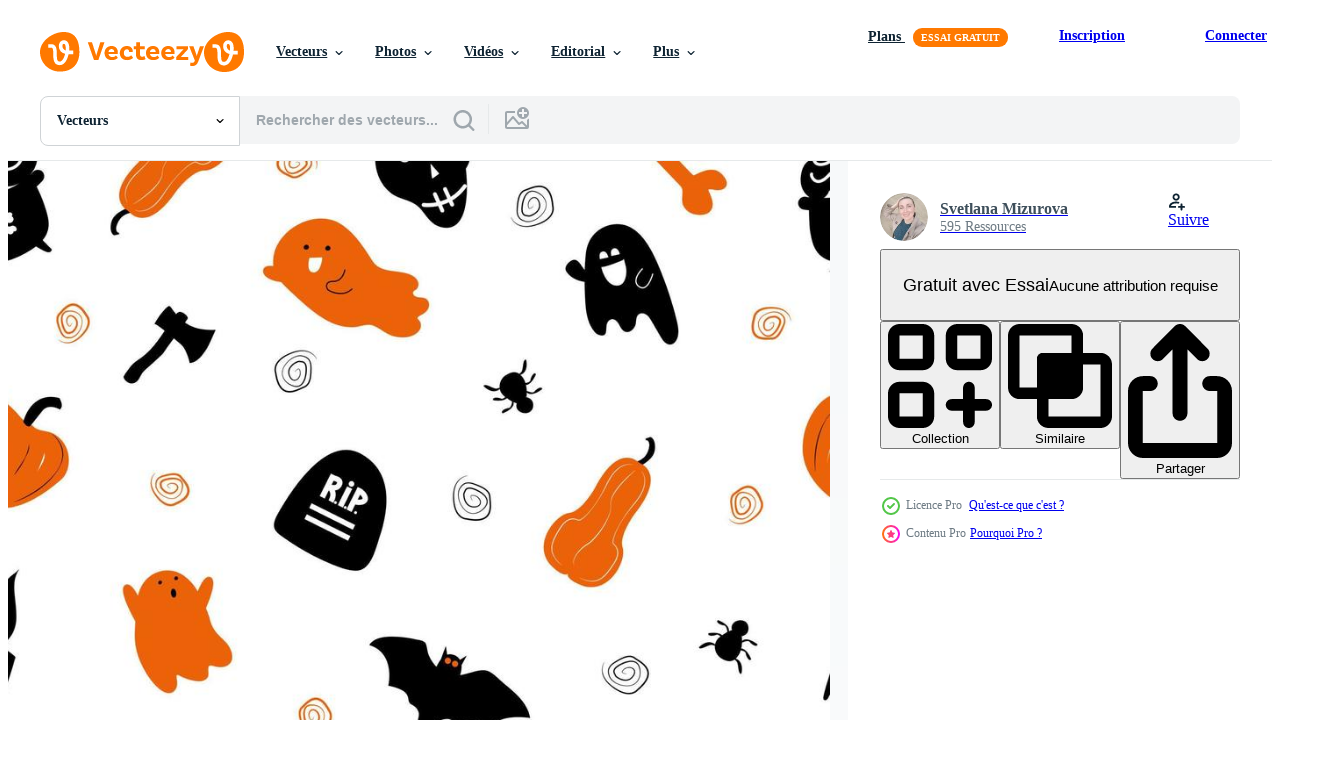

--- FILE ---
content_type: text/html; charset=utf-8
request_url: https://fr.vecteezy.com/resources/7802531/show_related_grids_async_content
body_size: 15811
content:
<turbo-frame id="show-related-resources">

  <div data-conversions-category="Vecteurs liées" class="">
    <h2 class="ez-resource-related__header">
      Vecteurs liées
    </h2>

    <ul class="ez-resource-grid ez-resource-grid--main-grid  is-hidden" id="false" data-controller="grid contributor-info" data-grid-track-truncation-value="false" data-max-rows="50" data-row-height="240" data-instant-grid="false" data-truncate-results="false" data-testid="related-resources" data-labels="editable free" style="--editable: &#39;Modifiable&#39;;--free: &#39;Gratuit&#39;;">

  <li class="ez-resource-grid__item ez-resource-thumb ez-resource-thumb--pro" data-controller="grid-item-decorator" data-position="{{position}}" data-item-id="7802531" data-pro="true" data-grid-target="gridItem" data-w="200" data-h="200" data-grid-item-decorator-free-label-value="Gratuit" data-action="mouseenter-&gt;grid-item-decorator#hoverThumb:once" data-grid-item-decorator-item-pro-param="Pro" data-grid-item-decorator-resource-id-param="7802531" data-grid-item-decorator-content-type-param="Content-vector" data-grid-item-decorator-image-src-param="https://static.vecteezy.com/system/resources/previews/007/802/531/non_2x/halloween-patten-seamless-on-white-background-pumpkin-lollipop-spider-skull-ghosts-stylish-ornament-in-minimalistic-design-printing-on-fabric-and-paper-hand-drawn-illustration-vector.jpg" data-grid-item-decorator-pinterest-url-param="https://fr.vecteezy.com/art-vectoriel/[base64]" data-grid-item-decorator-seo-page-description-param="motif d&#39;halloween sans couture. sur fond blanc citrouille, sucette, araignée, crâne, fantômes. ornement élégant au design minimaliste. impression sur tissu et papier. illustration vectorielle dessinée à la main" data-grid-item-decorator-user-id-param="5938112" data-grid-item-decorator-user-display-name-param="Svetlana Mizurova" data-grid-item-decorator-avatar-src-param="https://static.vecteezy.com/system/user/avatar/5938112/medium_IMG_20200521_170429.jpg" data-grid-item-decorator-uploads-path-param="/membres/mizurova_vector/uploads">

  <script type="application/ld+json" id="media_schema">
  {"@context":"https://schema.org","@type":"ImageObject","name":"motif d'halloween sans couture. sur fond blanc citrouille, sucette, araignée, crâne, fantômes. ornement élégant au design minimaliste. impression sur tissu et papier. illustration vectorielle dessinée à la main","uploadDate":"2022-05-25T07:15:30-05:00","thumbnailUrl":"https://static.vecteezy.com/ti/vecteur-libre/t1/[base64].jpg","contentUrl":"https://static.vecteezy.com/ti/vecteur-libre/p1/[base64].jpg","sourceOrganization":"Vecteezy","license":"https://support.vecteezy.com/fr/octroi-de-nouvelles-licences-vecteezy-ByHivesvt","acquireLicensePage":"https://fr.vecteezy.com/art-vectoriel/[base64]","creator":{"@type":"Person","name":"Svetlana Mizurova"},"copyrightNotice":"Svetlana Mizurova","creditText":"Vecteezy"}
</script>


<a href="/art-vectoriel/[base64]" class="ez-resource-thumb__link" title="motif d&#39;halloween sans couture. sur fond blanc citrouille, sucette, araignée, crâne, fantômes. ornement élégant au design minimaliste. impression sur tissu et papier. illustration vectorielle dessinée à la main" style="--height: 200; --width: 200; " data-action="click-&gt;grid#trackResourceClick mouseenter-&gt;grid#trackResourceHover" data-content-type="vector" data-controller="ez-hover-intent" data-previews-srcs="[&quot;https://static.vecteezy.com/ti/vecteur-libre/p1/[base64].jpg&quot;,&quot;https://static.vecteezy.com/ti/vecteur-libre/p2/[base64].jpg&quot;]" data-pro="true" data-resource-id="7802531" data-grid-item-decorator-target="link">
    <img src="https://static.vecteezy.com/ti/vecteur-libre/t2/[base64].jpg" srcset="https://static.vecteezy.com/ti/vecteur-libre/t1/[base64].jpg 2x, https://static.vecteezy.com/ti/vecteur-libre/t2/[base64].jpg 1x" class="ez-resource-thumb__img" loading="lazy" decoding="async" width="200" height="200" alt="motif d&#39;halloween sans couture. sur fond blanc citrouille, sucette, araignée, crâne, fantômes. ornement élégant au design minimaliste. impression sur tissu et papier. illustration vectorielle dessinée à la main vecteur">

</a>

  <div class="ez-resource-thumb__label-wrap"></div>
  

  <div class="ez-resource-thumb__hover-state"></div>
</li><li class="ez-resource-grid__item ez-resource-thumb ez-resource-thumb--pro" data-controller="grid-item-decorator" data-position="{{position}}" data-item-id="7802524" data-pro="true" data-grid-target="gridItem" data-w="200" data-h="200" data-grid-item-decorator-free-label-value="Gratuit" data-action="mouseenter-&gt;grid-item-decorator#hoverThumb:once" data-grid-item-decorator-item-pro-param="Pro" data-grid-item-decorator-resource-id-param="7802524" data-grid-item-decorator-content-type-param="Content-vector" data-grid-item-decorator-image-src-param="https://static.vecteezy.com/system/resources/previews/007/802/524/non_2x/halloween-patten-seamless-on-white-background-pumpkin-lollipop-spider-skull-ghosts-stylish-ornament-in-minimalistic-design-printing-on-fabric-and-paper-hand-drawn-illustration-vector.jpg" data-grid-item-decorator-pinterest-url-param="https://fr.vecteezy.com/art-vectoriel/[base64]" data-grid-item-decorator-seo-page-description-param="motif d&#39;halloween sans couture. sur fond blanc citrouille, sucette, araignée, crâne, fantômes. ornement élégant au design minimaliste. impression sur tissu et papier. illustration vectorielle dessinée à la main" data-grid-item-decorator-user-id-param="5938112" data-grid-item-decorator-user-display-name-param="Svetlana Mizurova" data-grid-item-decorator-avatar-src-param="https://static.vecteezy.com/system/user/avatar/5938112/medium_IMG_20200521_170429.jpg" data-grid-item-decorator-uploads-path-param="/membres/mizurova_vector/uploads">

  <script type="application/ld+json" id="media_schema">
  {"@context":"https://schema.org","@type":"ImageObject","name":"motif d'halloween sans couture. sur fond blanc citrouille, sucette, araignée, crâne, fantômes. ornement élégant au design minimaliste. impression sur tissu et papier. illustration vectorielle dessinée à la main","uploadDate":"2022-05-25T07:15:13-05:00","thumbnailUrl":"https://static.vecteezy.com/ti/vecteur-libre/t1/[base64].jpg","contentUrl":"https://static.vecteezy.com/ti/vecteur-libre/p1/[base64].jpg","sourceOrganization":"Vecteezy","license":"https://support.vecteezy.com/fr/octroi-de-nouvelles-licences-vecteezy-ByHivesvt","acquireLicensePage":"https://fr.vecteezy.com/art-vectoriel/[base64]","creator":{"@type":"Person","name":"Svetlana Mizurova"},"copyrightNotice":"Svetlana Mizurova","creditText":"Vecteezy"}
</script>


<a href="/art-vectoriel/[base64]" class="ez-resource-thumb__link" title="motif d&#39;halloween sans couture. sur fond blanc citrouille, sucette, araignée, crâne, fantômes. ornement élégant au design minimaliste. impression sur tissu et papier. illustration vectorielle dessinée à la main" style="--height: 200; --width: 200; " data-action="click-&gt;grid#trackResourceClick mouseenter-&gt;grid#trackResourceHover" data-content-type="vector" data-controller="ez-hover-intent" data-previews-srcs="[&quot;https://static.vecteezy.com/ti/vecteur-libre/p1/[base64].jpg&quot;,&quot;https://static.vecteezy.com/ti/vecteur-libre/p2/[base64].jpg&quot;]" data-pro="true" data-resource-id="7802524" data-grid-item-decorator-target="link">
    <img src="https://static.vecteezy.com/ti/vecteur-libre/t2/[base64].jpg" srcset="https://static.vecteezy.com/ti/vecteur-libre/t1/[base64].jpg 2x, https://static.vecteezy.com/ti/vecteur-libre/t2/[base64].jpg 1x" class="ez-resource-thumb__img" loading="lazy" decoding="async" width="200" height="200" alt="motif d&#39;halloween sans couture. sur fond blanc citrouille, sucette, araignée, crâne, fantômes. ornement élégant au design minimaliste. impression sur tissu et papier. illustration vectorielle dessinée à la main vecteur">

</a>

  <div class="ez-resource-thumb__label-wrap"></div>
  

  <div class="ez-resource-thumb__hover-state"></div>
</li><li class="ez-resource-grid__item ez-resource-thumb ez-resource-thumb--pro" data-controller="grid-item-decorator" data-position="{{position}}" data-item-id="7802630" data-pro="true" data-grid-target="gridItem" data-w="200" data-h="200" data-grid-item-decorator-free-label-value="Gratuit" data-action="mouseenter-&gt;grid-item-decorator#hoverThumb:once" data-grid-item-decorator-item-pro-param="Pro" data-grid-item-decorator-resource-id-param="7802630" data-grid-item-decorator-content-type-param="Content-vector" data-grid-item-decorator-image-src-param="https://static.vecteezy.com/system/resources/previews/007/802/630/non_2x/halloween-patten-seamless-on-white-background-pumpkin-lollipop-spider-skull-ghosts-stylish-ornament-in-minimalistic-design-printing-on-fabric-and-paper-hand-drawn-illustration-vector.jpg" data-grid-item-decorator-pinterest-url-param="https://fr.vecteezy.com/art-vectoriel/[base64]" data-grid-item-decorator-seo-page-description-param="motif d&#39;halloween sans couture. sur fond blanc citrouille, sucette, araignée, crâne, fantômes. ornement élégant au design minimaliste. impression sur tissu et papier. illustration vectorielle dessinée à la main" data-grid-item-decorator-user-id-param="5938112" data-grid-item-decorator-user-display-name-param="Svetlana Mizurova" data-grid-item-decorator-avatar-src-param="https://static.vecteezy.com/system/user/avatar/5938112/medium_IMG_20200521_170429.jpg" data-grid-item-decorator-uploads-path-param="/membres/mizurova_vector/uploads">

  <script type="application/ld+json" id="media_schema">
  {"@context":"https://schema.org","@type":"ImageObject","name":"motif d'halloween sans couture. sur fond blanc citrouille, sucette, araignée, crâne, fantômes. ornement élégant au design minimaliste. impression sur tissu et papier. illustration vectorielle dessinée à la main","uploadDate":"2022-05-25T07:23:00-05:00","thumbnailUrl":"https://static.vecteezy.com/ti/vecteur-libre/t1/[base64].jpg","contentUrl":"https://static.vecteezy.com/ti/vecteur-libre/p1/[base64].jpg","sourceOrganization":"Vecteezy","license":"https://support.vecteezy.com/fr/octroi-de-nouvelles-licences-vecteezy-ByHivesvt","acquireLicensePage":"https://fr.vecteezy.com/art-vectoriel/[base64]","creator":{"@type":"Person","name":"Svetlana Mizurova"},"copyrightNotice":"Svetlana Mizurova","creditText":"Vecteezy"}
</script>


<a href="/art-vectoriel/[base64]" class="ez-resource-thumb__link" title="motif d&#39;halloween sans couture. sur fond blanc citrouille, sucette, araignée, crâne, fantômes. ornement élégant au design minimaliste. impression sur tissu et papier. illustration vectorielle dessinée à la main" style="--height: 200; --width: 200; " data-action="click-&gt;grid#trackResourceClick mouseenter-&gt;grid#trackResourceHover" data-content-type="vector" data-controller="ez-hover-intent" data-previews-srcs="[&quot;https://static.vecteezy.com/ti/vecteur-libre/p1/[base64].jpg&quot;,&quot;https://static.vecteezy.com/ti/vecteur-libre/p2/[base64].jpg&quot;]" data-pro="true" data-resource-id="7802630" data-grid-item-decorator-target="link">
    <img src="https://static.vecteezy.com/ti/vecteur-libre/t2/[base64].jpg" srcset="https://static.vecteezy.com/ti/vecteur-libre/t1/[base64].jpg 2x, https://static.vecteezy.com/ti/vecteur-libre/t2/[base64].jpg 1x" class="ez-resource-thumb__img" loading="lazy" decoding="async" width="200" height="200" alt="motif d&#39;halloween sans couture. sur fond blanc citrouille, sucette, araignée, crâne, fantômes. ornement élégant au design minimaliste. impression sur tissu et papier. illustration vectorielle dessinée à la main vecteur">

</a>

  <div class="ez-resource-thumb__label-wrap"></div>
  

  <div class="ez-resource-thumb__hover-state"></div>
</li><li class="ez-resource-grid__item ez-resource-thumb ez-resource-thumb--pro" data-controller="grid-item-decorator" data-position="{{position}}" data-item-id="7802575" data-pro="true" data-grid-target="gridItem" data-w="200" data-h="200" data-grid-item-decorator-free-label-value="Gratuit" data-action="mouseenter-&gt;grid-item-decorator#hoverThumb:once" data-grid-item-decorator-item-pro-param="Pro" data-grid-item-decorator-resource-id-param="7802575" data-grid-item-decorator-content-type-param="Content-vector" data-grid-item-decorator-image-src-param="https://static.vecteezy.com/system/resources/previews/007/802/575/non_2x/halloween-patten-seamless-on-white-background-pumpkin-lollipop-spider-skull-ghosts-stylish-ornament-in-minimalistic-design-printing-on-fabric-and-paper-hand-drawn-illustration-vector.jpg" data-grid-item-decorator-pinterest-url-param="https://fr.vecteezy.com/art-vectoriel/[base64]" data-grid-item-decorator-seo-page-description-param="motif d&#39;halloween sans couture. sur fond blanc citrouille, sucette, araignée, crâne, fantômes. ornement élégant au design minimaliste. impression sur tissu et papier. illustration vectorielle dessinée à la main" data-grid-item-decorator-user-id-param="5938112" data-grid-item-decorator-user-display-name-param="Svetlana Mizurova" data-grid-item-decorator-avatar-src-param="https://static.vecteezy.com/system/user/avatar/5938112/medium_IMG_20200521_170429.jpg" data-grid-item-decorator-uploads-path-param="/membres/mizurova_vector/uploads">

  <script type="application/ld+json" id="media_schema">
  {"@context":"https://schema.org","@type":"ImageObject","name":"motif d'halloween sans couture. sur fond blanc citrouille, sucette, araignée, crâne, fantômes. ornement élégant au design minimaliste. impression sur tissu et papier. illustration vectorielle dessinée à la main","uploadDate":"2022-05-25T07:21:09-05:00","thumbnailUrl":"https://static.vecteezy.com/ti/vecteur-libre/t1/[base64].jpg","contentUrl":"https://static.vecteezy.com/ti/vecteur-libre/p1/[base64].jpg","sourceOrganization":"Vecteezy","license":"https://support.vecteezy.com/fr/octroi-de-nouvelles-licences-vecteezy-ByHivesvt","acquireLicensePage":"https://fr.vecteezy.com/art-vectoriel/[base64]","creator":{"@type":"Person","name":"Svetlana Mizurova"},"copyrightNotice":"Svetlana Mizurova","creditText":"Vecteezy"}
</script>


<a href="/art-vectoriel/[base64]" class="ez-resource-thumb__link" title="motif d&#39;halloween sans couture. sur fond blanc citrouille, sucette, araignée, crâne, fantômes. ornement élégant au design minimaliste. impression sur tissu et papier. illustration vectorielle dessinée à la main" style="--height: 200; --width: 200; " data-action="click-&gt;grid#trackResourceClick mouseenter-&gt;grid#trackResourceHover" data-content-type="vector" data-controller="ez-hover-intent" data-previews-srcs="[&quot;https://static.vecteezy.com/ti/vecteur-libre/p1/[base64].jpg&quot;,&quot;https://static.vecteezy.com/ti/vecteur-libre/p2/[base64].jpg&quot;]" data-pro="true" data-resource-id="7802575" data-grid-item-decorator-target="link">
    <img src="https://static.vecteezy.com/ti/vecteur-libre/t2/[base64].jpg" srcset="https://static.vecteezy.com/ti/vecteur-libre/t1/[base64].jpg 2x, https://static.vecteezy.com/ti/vecteur-libre/t2/[base64].jpg 1x" class="ez-resource-thumb__img" loading="lazy" decoding="async" width="200" height="200" alt="motif d&#39;halloween sans couture. sur fond blanc citrouille, sucette, araignée, crâne, fantômes. ornement élégant au design minimaliste. impression sur tissu et papier. illustration vectorielle dessinée à la main vecteur">

</a>

  <div class="ez-resource-thumb__label-wrap"></div>
  

  <div class="ez-resource-thumb__hover-state"></div>
</li><li class="ez-resource-grid__item ez-resource-thumb ez-resource-thumb--pro" data-controller="grid-item-decorator" data-position="{{position}}" data-item-id="7802579" data-pro="true" data-grid-target="gridItem" data-w="200" data-h="200" data-grid-item-decorator-free-label-value="Gratuit" data-action="mouseenter-&gt;grid-item-decorator#hoverThumb:once" data-grid-item-decorator-item-pro-param="Pro" data-grid-item-decorator-resource-id-param="7802579" data-grid-item-decorator-content-type-param="Content-vector" data-grid-item-decorator-image-src-param="https://static.vecteezy.com/system/resources/previews/007/802/579/non_2x/halloween-patten-seamless-on-white-background-pumpkin-lollipop-spider-skull-ghosts-stylish-ornament-in-minimalistic-design-printing-on-fabric-and-paper-hand-drawn-illustration-vector.jpg" data-grid-item-decorator-pinterest-url-param="https://fr.vecteezy.com/art-vectoriel/[base64]" data-grid-item-decorator-seo-page-description-param="motif d&#39;halloween sans couture. sur fond blanc citrouille, sucette, araignée, crâne, fantômes. ornement élégant au design minimaliste. impression sur tissu et papier. illustration vectorielle dessinée à la main" data-grid-item-decorator-user-id-param="5938112" data-grid-item-decorator-user-display-name-param="Svetlana Mizurova" data-grid-item-decorator-avatar-src-param="https://static.vecteezy.com/system/user/avatar/5938112/medium_IMG_20200521_170429.jpg" data-grid-item-decorator-uploads-path-param="/membres/mizurova_vector/uploads">

  <script type="application/ld+json" id="media_schema">
  {"@context":"https://schema.org","@type":"ImageObject","name":"motif d'halloween sans couture. sur fond blanc citrouille, sucette, araignée, crâne, fantômes. ornement élégant au design minimaliste. impression sur tissu et papier. illustration vectorielle dessinée à la main","uploadDate":"2022-05-25T07:21:24-05:00","thumbnailUrl":"https://static.vecteezy.com/ti/vecteur-libre/t1/[base64].jpg","contentUrl":"https://static.vecteezy.com/ti/vecteur-libre/p1/[base64].jpg","sourceOrganization":"Vecteezy","license":"https://support.vecteezy.com/fr/octroi-de-nouvelles-licences-vecteezy-ByHivesvt","acquireLicensePage":"https://fr.vecteezy.com/art-vectoriel/[base64]","creator":{"@type":"Person","name":"Svetlana Mizurova"},"copyrightNotice":"Svetlana Mizurova","creditText":"Vecteezy"}
</script>


<a href="/art-vectoriel/[base64]" class="ez-resource-thumb__link" title="motif d&#39;halloween sans couture. sur fond blanc citrouille, sucette, araignée, crâne, fantômes. ornement élégant au design minimaliste. impression sur tissu et papier. illustration vectorielle dessinée à la main" style="--height: 200; --width: 200; " data-action="click-&gt;grid#trackResourceClick mouseenter-&gt;grid#trackResourceHover" data-content-type="vector" data-controller="ez-hover-intent" data-previews-srcs="[&quot;https://static.vecteezy.com/ti/vecteur-libre/p1/[base64].jpg&quot;,&quot;https://static.vecteezy.com/ti/vecteur-libre/p2/[base64].jpg&quot;]" data-pro="true" data-resource-id="7802579" data-grid-item-decorator-target="link">
    <img src="https://static.vecteezy.com/ti/vecteur-libre/t2/[base64].jpg" srcset="https://static.vecteezy.com/ti/vecteur-libre/t1/[base64].jpg 2x, https://static.vecteezy.com/ti/vecteur-libre/t2/[base64].jpg 1x" class="ez-resource-thumb__img" loading="lazy" decoding="async" width="200" height="200" alt="motif d&#39;halloween sans couture. sur fond blanc citrouille, sucette, araignée, crâne, fantômes. ornement élégant au design minimaliste. impression sur tissu et papier. illustration vectorielle dessinée à la main vecteur">

</a>

  <div class="ez-resource-thumb__label-wrap"></div>
  

  <div class="ez-resource-thumb__hover-state"></div>
</li><li class="ez-resource-grid__item ez-resource-thumb ez-resource-thumb--pro" data-controller="grid-item-decorator" data-position="{{position}}" data-item-id="7802522" data-pro="true" data-grid-target="gridItem" data-w="200" data-h="200" data-grid-item-decorator-free-label-value="Gratuit" data-action="mouseenter-&gt;grid-item-decorator#hoverThumb:once" data-grid-item-decorator-item-pro-param="Pro" data-grid-item-decorator-resource-id-param="7802522" data-grid-item-decorator-content-type-param="Content-vector" data-grid-item-decorator-image-src-param="https://static.vecteezy.com/system/resources/previews/007/802/522/non_2x/halloween-patten-seamless-on-white-background-pumpkin-lollipop-spider-skull-ghosts-stylish-ornament-in-minimalistic-design-printing-on-fabric-and-paper-hand-drawn-illustration-vector.jpg" data-grid-item-decorator-pinterest-url-param="https://fr.vecteezy.com/art-vectoriel/[base64]" data-grid-item-decorator-seo-page-description-param="motif d&#39;halloween sans couture. sur fond blanc citrouille, sucette, araignée, crâne, fantômes. ornement élégant au design minimaliste. impression sur tissu et papier. illustration de vecteur dessiné à la main" data-grid-item-decorator-user-id-param="5938112" data-grid-item-decorator-user-display-name-param="Svetlana Mizurova" data-grid-item-decorator-avatar-src-param="https://static.vecteezy.com/system/user/avatar/5938112/medium_IMG_20200521_170429.jpg" data-grid-item-decorator-uploads-path-param="/membres/mizurova_vector/uploads">

  <script type="application/ld+json" id="media_schema">
  {"@context":"https://schema.org","@type":"ImageObject","name":"motif d'halloween sans couture. sur fond blanc citrouille, sucette, araignée, crâne, fantômes. ornement élégant au design minimaliste. impression sur tissu et papier. illustration de vecteur dessiné à la main","uploadDate":"2022-05-25T07:15:12-05:00","thumbnailUrl":"https://static.vecteezy.com/ti/vecteur-libre/t1/[base64].jpg","contentUrl":"https://static.vecteezy.com/ti/vecteur-libre/p1/[base64].jpg","sourceOrganization":"Vecteezy","license":"https://support.vecteezy.com/fr/octroi-de-nouvelles-licences-vecteezy-ByHivesvt","acquireLicensePage":"https://fr.vecteezy.com/art-vectoriel/[base64]","creator":{"@type":"Person","name":"Svetlana Mizurova"},"copyrightNotice":"Svetlana Mizurova","creditText":"Vecteezy"}
</script>


<a href="/art-vectoriel/[base64]" class="ez-resource-thumb__link" title="motif d&#39;halloween sans couture. sur fond blanc citrouille, sucette, araignée, crâne, fantômes. ornement élégant au design minimaliste. impression sur tissu et papier. illustration de vecteur dessiné à la main" style="--height: 200; --width: 200; " data-action="click-&gt;grid#trackResourceClick mouseenter-&gt;grid#trackResourceHover" data-content-type="vector" data-controller="ez-hover-intent" data-previews-srcs="[&quot;https://static.vecteezy.com/ti/vecteur-libre/p1/[base64].jpg&quot;,&quot;https://static.vecteezy.com/ti/vecteur-libre/p2/[base64].jpg&quot;]" data-pro="true" data-resource-id="7802522" data-grid-item-decorator-target="link">
    <img src="https://static.vecteezy.com/ti/vecteur-libre/t2/[base64].jpg" srcset="https://static.vecteezy.com/ti/vecteur-libre/t1/[base64].jpg 2x, https://static.vecteezy.com/ti/vecteur-libre/t2/[base64].jpg 1x" class="ez-resource-thumb__img" loading="lazy" decoding="async" width="200" height="200" alt="motif d&#39;halloween sans couture. sur fond blanc citrouille, sucette, araignée, crâne, fantômes. ornement élégant au design minimaliste. impression sur tissu et papier. illustration de vecteur dessiné à la main">

</a>

  <div class="ez-resource-thumb__label-wrap"></div>
  

  <div class="ez-resource-thumb__hover-state"></div>
</li><li class="ez-resource-grid__item ez-resource-thumb ez-resource-thumb--pro" data-controller="grid-item-decorator" data-position="{{position}}" data-item-id="47883205" data-pro="true" data-grid-target="gridItem" data-w="311" data-h="200" data-grid-item-decorator-free-label-value="Gratuit" data-action="mouseenter-&gt;grid-item-decorator#hoverThumb:once" data-grid-item-decorator-item-pro-param="Pro" data-grid-item-decorator-resource-id-param="47883205" data-grid-item-decorator-content-type-param="Content-vector" data-grid-item-decorator-image-src-param="https://static.vecteezy.com/system/resources/previews/047/883/205/non_2x/halloween-sweets-on-holiday-door-pumpkins-ghosts-vector.jpg" data-grid-item-decorator-pinterest-url-param="https://fr.vecteezy.com/art-vectoriel/47883205-halloween-bonbons-sur-vacances-porte-citrouilles-des-fantomes" data-grid-item-decorator-seo-page-description-param="Halloween bonbons sur vacances porte, citrouilles, des fantômes" data-grid-item-decorator-user-id-param="8554308" data-grid-item-decorator-user-display-name-param="Vector Images" data-grid-item-decorator-avatar-src-param="https://static.vecteezy.com/system/user/avatar/8554308/medium_92000mgor1.jpg" data-grid-item-decorator-uploads-path-param="/membres/vectortradition/uploads">

  <script type="application/ld+json" id="media_schema">
  {"@context":"https://schema.org","@type":"ImageObject","name":"Halloween bonbons sur vacances porte, citrouilles, des fantômes","uploadDate":"2024-07-18T19:29:09-05:00","thumbnailUrl":"https://static.vecteezy.com/ti/vecteur-libre/t1/47883205-halloween-bonbons-sur-vacances-porte-citrouilles-des-fantomes-vectoriel.jpg","contentUrl":"https://static.vecteezy.com/ti/vecteur-libre/p1/47883205-halloween-bonbons-sur-vacances-porte-citrouilles-des-fantomes-vectoriel.jpg","sourceOrganization":"Vecteezy","license":"https://support.vecteezy.com/fr/octroi-de-nouvelles-licences-vecteezy-ByHivesvt","acquireLicensePage":"https://fr.vecteezy.com/art-vectoriel/47883205-halloween-bonbons-sur-vacances-porte-citrouilles-des-fantomes","creator":{"@type":"Person","name":"Vector Images"},"copyrightNotice":"Vector Images","creditText":"Vecteezy"}
</script>


<a href="/art-vectoriel/47883205-halloween-bonbons-sur-vacances-porte-citrouilles-des-fantomes" class="ez-resource-thumb__link" title="Halloween bonbons sur vacances porte, citrouilles, des fantômes" style="--height: 200; --width: 311; " data-action="click-&gt;grid#trackResourceClick mouseenter-&gt;grid#trackResourceHover" data-content-type="vector" data-controller="ez-hover-intent" data-previews-srcs="[&quot;https://static.vecteezy.com/ti/vecteur-libre/p1/47883205-halloween-bonbons-sur-vacances-porte-citrouilles-des-fantomes-vectoriel.jpg&quot;,&quot;https://static.vecteezy.com/ti/vecteur-libre/p2/47883205-halloween-bonbons-sur-vacances-porte-citrouilles-des-fantomes-vectoriel.jpg&quot;]" data-pro="true" data-resource-id="47883205" data-grid-item-decorator-target="link">
    <img src="https://static.vecteezy.com/ti/vecteur-libre/t2/47883205-halloween-bonbons-sur-vacances-porte-citrouilles-des-fantomes-vectoriel.jpg" srcset="https://static.vecteezy.com/ti/vecteur-libre/t1/47883205-halloween-bonbons-sur-vacances-porte-citrouilles-des-fantomes-vectoriel.jpg 2x, https://static.vecteezy.com/ti/vecteur-libre/t2/47883205-halloween-bonbons-sur-vacances-porte-citrouilles-des-fantomes-vectoriel.jpg 1x" class="ez-resource-thumb__img" loading="lazy" decoding="async" width="311" height="200" alt="Halloween bonbons sur vacances porte, citrouilles, des fantômes vecteur">

</a>

  <div class="ez-resource-thumb__label-wrap"></div>
  

  <div class="ez-resource-thumb__hover-state"></div>
</li><li class="ez-resource-grid__item ez-resource-thumb ez-resource-thumb--pro" data-controller="grid-item-decorator" data-position="{{position}}" data-item-id="29568286" data-pro="true" data-grid-target="gridItem" data-w="200" data-h="200" data-grid-item-decorator-free-label-value="Gratuit" data-action="mouseenter-&gt;grid-item-decorator#hoverThumb:once" data-grid-item-decorator-item-pro-param="Pro" data-grid-item-decorator-resource-id-param="29568286" data-grid-item-decorator-content-type-param="Content-vector" data-grid-item-decorator-image-src-param="https://static.vecteezy.com/system/resources/previews/029/568/286/non_2x/halloween-pattern-illustration-with-ghost-halloween-candy-and-spiders-vector.jpg" data-grid-item-decorator-pinterest-url-param="https://fr.vecteezy.com/art-vectoriel/29568286-halloween-modele-illustration-avec-fantome-halloween-bonbons-et-les-araignees" data-grid-item-decorator-seo-page-description-param="Halloween modèle illustration avec fantôme Halloween bonbons et les araignées" data-grid-item-decorator-user-id-param="3883340" data-grid-item-decorator-user-display-name-param="MD MOIN UDDIN" data-grid-item-decorator-avatar-src-param="https://static.vecteezy.com/system/user/avatar/3883340/medium_Brand_logo-01.jpg" data-grid-item-decorator-uploads-path-param="/membres/microtee/uploads">

  <script type="application/ld+json" id="media_schema">
  {"@context":"https://schema.org","@type":"ImageObject","name":"Halloween modèle illustration avec fantôme Halloween bonbons et les araignées","uploadDate":"2023-09-27T16:16:26-05:00","thumbnailUrl":"https://static.vecteezy.com/ti/vecteur-libre/t1/29568286-halloween-modele-illustration-avec-fantome-halloween-bonbons-et-les-araignees-vectoriel.jpg","contentUrl":"https://static.vecteezy.com/ti/vecteur-libre/p1/29568286-halloween-modele-illustration-avec-fantome-halloween-bonbons-et-les-araignees-vectoriel.jpg","sourceOrganization":"Vecteezy","license":"https://support.vecteezy.com/fr/octroi-de-nouvelles-licences-vecteezy-ByHivesvt","acquireLicensePage":"https://fr.vecteezy.com/art-vectoriel/29568286-halloween-modele-illustration-avec-fantome-halloween-bonbons-et-les-araignees","creator":{"@type":"Person","name":"MD MOIN UDDIN"},"copyrightNotice":"MD MOIN UDDIN","creditText":"Vecteezy"}
</script>


<a href="/art-vectoriel/29568286-halloween-modele-illustration-avec-fantome-halloween-bonbons-et-les-araignees" class="ez-resource-thumb__link" title="Halloween modèle illustration avec fantôme Halloween bonbons et les araignées" style="--height: 200; --width: 200; " data-action="click-&gt;grid#trackResourceClick mouseenter-&gt;grid#trackResourceHover" data-content-type="vector" data-controller="ez-hover-intent" data-previews-srcs="[&quot;https://static.vecteezy.com/ti/vecteur-libre/p1/29568286-halloween-modele-illustration-avec-fantome-halloween-bonbons-et-les-araignees-vectoriel.jpg&quot;,&quot;https://static.vecteezy.com/ti/vecteur-libre/p2/29568286-halloween-modele-illustration-avec-fantome-halloween-bonbons-et-les-araignees-vectoriel.jpg&quot;]" data-pro="true" data-resource-id="29568286" data-grid-item-decorator-target="link">
    <img src="https://static.vecteezy.com/ti/vecteur-libre/t2/29568286-halloween-modele-illustration-avec-fantome-halloween-bonbons-et-les-araignees-vectoriel.jpg" srcset="https://static.vecteezy.com/ti/vecteur-libre/t1/29568286-halloween-modele-illustration-avec-fantome-halloween-bonbons-et-les-araignees-vectoriel.jpg 2x, https://static.vecteezy.com/ti/vecteur-libre/t2/29568286-halloween-modele-illustration-avec-fantome-halloween-bonbons-et-les-araignees-vectoriel.jpg 1x" class="ez-resource-thumb__img" loading="lazy" decoding="async" width="200" height="200" alt="Halloween modèle illustration avec fantôme Halloween bonbons et les araignées vecteur">

</a>

  <div class="ez-resource-thumb__label-wrap"></div>
  

  <div class="ez-resource-thumb__hover-state"></div>
</li><li class="ez-resource-grid__item ez-resource-thumb ez-resource-thumb--pro" data-controller="grid-item-decorator" data-position="{{position}}" data-item-id="29273882" data-pro="true" data-grid-target="gridItem" data-w="334" data-h="200" data-grid-item-decorator-free-label-value="Gratuit" data-action="mouseenter-&gt;grid-item-decorator#hoverThumb:once" data-grid-item-decorator-item-pro-param="Pro" data-grid-item-decorator-resource-id-param="29273882" data-grid-item-decorator-content-type-param="Content-vector" data-grid-item-decorator-image-src-param="https://static.vecteezy.com/system/resources/previews/029/273/882/non_2x/halloween-festive-seamless-pattern-endless-background-with-pumpkins-skulls-bats-spiders-ghosts-bones-candies-spider-web-and-speech-bubble-with-boo-halloween-seamless-pattern-vector.jpg" data-grid-item-decorator-pinterest-url-param="https://fr.vecteezy.com/art-vectoriel/[base64]" data-grid-item-decorator-seo-page-description-param="Halloween de fête sans couture modèle. interminable Contexte avec citrouilles, crânes, chauves-souris, araignées, des fantômes, os, des sucreries, araignée la toile et discours bulle avec bouh.Halloween vecteur sans couture modèle" data-grid-item-decorator-user-id-param="9214928" data-grid-item-decorator-user-display-name-param="TANUJA MALLICK" data-grid-item-decorator-avatar-src-param="https://static.vecteezy.com/system/user/avatar/9214928/medium_tanu_pic.jpg" data-grid-item-decorator-uploads-path-param="/membres/tanujamallick032497113/uploads">

  <script type="application/ld+json" id="media_schema">
  {"@context":"https://schema.org","@type":"ImageObject","name":"Halloween de fête sans couture modèle. interminable Contexte avec citrouilles, crânes, chauves-souris, araignées, des fantômes, os, des sucreries, araignée la toile et discours bulle avec bouh.Halloween vecteur sans couture modèle","uploadDate":"2023-09-23T03:34:21-05:00","thumbnailUrl":"https://static.vecteezy.com/ti/vecteur-libre/t1/[base64].jpg","contentUrl":"https://static.vecteezy.com/ti/vecteur-libre/p1/[base64].jpg","sourceOrganization":"Vecteezy","license":"https://support.vecteezy.com/fr/octroi-de-nouvelles-licences-vecteezy-ByHivesvt","acquireLicensePage":"https://fr.vecteezy.com/art-vectoriel/[base64]","creator":{"@type":"Person","name":"TANUJA MALLICK"},"copyrightNotice":"TANUJA MALLICK","creditText":"Vecteezy"}
</script>


<a href="/art-vectoriel/[base64]" class="ez-resource-thumb__link" title="Halloween de fête sans couture modèle. interminable Contexte avec citrouilles, crânes, chauves-souris, araignées, des fantômes, os, des sucreries, araignée la toile et discours bulle avec bouh.Halloween vecteur sans couture modèle" style="--height: 200; --width: 334; " data-action="click-&gt;grid#trackResourceClick mouseenter-&gt;grid#trackResourceHover" data-content-type="vector" data-controller="ez-hover-intent" data-previews-srcs="[&quot;https://static.vecteezy.com/ti/vecteur-libre/p1/[base64].jpg&quot;,&quot;https://static.vecteezy.com/ti/vecteur-libre/p2/[base64].jpg&quot;]" data-pro="true" data-resource-id="29273882" data-grid-item-decorator-target="link">
    <img src="https://static.vecteezy.com/ti/vecteur-libre/t2/[base64].jpg" srcset="https://static.vecteezy.com/ti/vecteur-libre/t1/[base64].jpg 2x, https://static.vecteezy.com/ti/vecteur-libre/t2/[base64].jpg 1x" class="ez-resource-thumb__img" loading="lazy" decoding="async" width="334" height="200" alt="Halloween de fête sans couture modèle. interminable Contexte avec citrouilles, crânes, chauves-souris, araignées, des fantômes, os, des sucreries, araignée la toile et discours bulle avec bouh.Halloween vecteur sans couture modèle">

</a>

  <div class="ez-resource-thumb__label-wrap"></div>
  

  <div class="ez-resource-thumb__hover-state"></div>
</li><li class="ez-resource-grid__item ez-resource-thumb ez-resource-thumb--pro" data-controller="grid-item-decorator" data-position="{{position}}" data-item-id="29568283" data-pro="true" data-grid-target="gridItem" data-w="200" data-h="200" data-grid-item-decorator-free-label-value="Gratuit" data-action="mouseenter-&gt;grid-item-decorator#hoverThumb:once" data-grid-item-decorator-item-pro-param="Pro" data-grid-item-decorator-resource-id-param="29568283" data-grid-item-decorator-content-type-param="Content-vector" data-grid-item-decorator-image-src-param="https://static.vecteezy.com/system/resources/previews/029/568/283/non_2x/halloween-black-and-white-pattern-background-with-spiderwebs-tombstones-and-halloween-candy-vector.jpg" data-grid-item-decorator-pinterest-url-param="https://fr.vecteezy.com/art-vectoriel/29568283-halloween-noir-et-blanc-modele-contexte-avec-toiles-d-araignee-pierres-tombales-et-halloween-bonbons" data-grid-item-decorator-seo-page-description-param="Halloween noir et blanc modèle Contexte avec toiles d&#39;araignée pierres tombales et Halloween bonbons" data-grid-item-decorator-user-id-param="3883340" data-grid-item-decorator-user-display-name-param="MD MOIN UDDIN" data-grid-item-decorator-avatar-src-param="https://static.vecteezy.com/system/user/avatar/3883340/medium_Brand_logo-01.jpg" data-grid-item-decorator-uploads-path-param="/membres/microtee/uploads">

  <script type="application/ld+json" id="media_schema">
  {"@context":"https://schema.org","@type":"ImageObject","name":"Halloween noir et blanc modèle Contexte avec toiles d'araignée pierres tombales et Halloween bonbons","uploadDate":"2023-09-27T16:16:25-05:00","thumbnailUrl":"https://static.vecteezy.com/ti/vecteur-libre/t1/29568283-halloween-noir-et-blanc-modele-contexte-avec-toiles-d-araignee-pierres-tombales-et-halloween-bonbons-vectoriel.jpg","contentUrl":"https://static.vecteezy.com/ti/vecteur-libre/p1/29568283-halloween-noir-et-blanc-modele-contexte-avec-toiles-d-araignee-pierres-tombales-et-halloween-bonbons-vectoriel.jpg","sourceOrganization":"Vecteezy","license":"https://support.vecteezy.com/fr/octroi-de-nouvelles-licences-vecteezy-ByHivesvt","acquireLicensePage":"https://fr.vecteezy.com/art-vectoriel/29568283-halloween-noir-et-blanc-modele-contexte-avec-toiles-d-araignee-pierres-tombales-et-halloween-bonbons","creator":{"@type":"Person","name":"MD MOIN UDDIN"},"copyrightNotice":"MD MOIN UDDIN","creditText":"Vecteezy"}
</script>


<a href="/art-vectoriel/29568283-halloween-noir-et-blanc-modele-contexte-avec-toiles-d-araignee-pierres-tombales-et-halloween-bonbons" class="ez-resource-thumb__link" title="Halloween noir et blanc modèle Contexte avec toiles d&#39;araignée pierres tombales et Halloween bonbons" style="--height: 200; --width: 200; " data-action="click-&gt;grid#trackResourceClick mouseenter-&gt;grid#trackResourceHover" data-content-type="vector" data-controller="ez-hover-intent" data-previews-srcs="[&quot;https://static.vecteezy.com/ti/vecteur-libre/p1/29568283-halloween-noir-et-blanc-modele-contexte-avec-toiles-d-araignee-pierres-tombales-et-halloween-bonbons-vectoriel.jpg&quot;,&quot;https://static.vecteezy.com/ti/vecteur-libre/p2/29568283-halloween-noir-et-blanc-modele-contexte-avec-toiles-d-araignee-pierres-tombales-et-halloween-bonbons-vectoriel.jpg&quot;]" data-pro="true" data-resource-id="29568283" data-grid-item-decorator-target="link">
    <img src="https://static.vecteezy.com/ti/vecteur-libre/t2/29568283-halloween-noir-et-blanc-modele-contexte-avec-toiles-d-araignee-pierres-tombales-et-halloween-bonbons-vectoriel.jpg" srcset="https://static.vecteezy.com/ti/vecteur-libre/t1/29568283-halloween-noir-et-blanc-modele-contexte-avec-toiles-d-araignee-pierres-tombales-et-halloween-bonbons-vectoriel.jpg 2x, https://static.vecteezy.com/ti/vecteur-libre/t2/29568283-halloween-noir-et-blanc-modele-contexte-avec-toiles-d-araignee-pierres-tombales-et-halloween-bonbons-vectoriel.jpg 1x" class="ez-resource-thumb__img" loading="lazy" decoding="async" width="200" height="200" alt="Halloween noir et blanc modèle Contexte avec toiles d&#39;araignée pierres tombales et Halloween bonbons vecteur">

</a>

  <div class="ez-resource-thumb__label-wrap"></div>
  

  <div class="ez-resource-thumb__hover-state"></div>
</li><li class="ez-resource-grid__item ez-resource-thumb ez-resource-thumb--pro" data-controller="grid-item-decorator" data-position="{{position}}" data-item-id="29694331" data-pro="true" data-grid-target="gridItem" data-w="267" data-h="200" data-grid-item-decorator-free-label-value="Gratuit" data-action="mouseenter-&gt;grid-item-decorator#hoverThumb:once" data-grid-item-decorator-item-pro-param="Pro" data-grid-item-decorator-resource-id-param="29694331" data-grid-item-decorator-content-type-param="Content-vector" data-grid-item-decorator-image-src-param="https://static.vecteezy.com/system/resources/previews/029/694/331/non_2x/cartoon-halloween-characters-sweets-on-cemetery-vector.jpg" data-grid-item-decorator-pinterest-url-param="https://fr.vecteezy.com/art-vectoriel/29694331-dessin-anime-halloween-personnages-bonbons-sur-cimetiere" data-grid-item-decorator-seo-page-description-param="dessin animé Halloween personnages, bonbons sur cimetière" data-grid-item-decorator-user-id-param="8554308" data-grid-item-decorator-user-display-name-param="Vector Images" data-grid-item-decorator-avatar-src-param="https://static.vecteezy.com/system/user/avatar/8554308/medium_92000mgor1.jpg" data-grid-item-decorator-uploads-path-param="/membres/vectortradition/uploads">

  <script type="application/ld+json" id="media_schema">
  {"@context":"https://schema.org","@type":"ImageObject","name":"dessin animé Halloween personnages, bonbons sur cimetière","uploadDate":"2023-09-28T23:28:01-05:00","thumbnailUrl":"https://static.vecteezy.com/ti/vecteur-libre/t1/29694331-dessin-anime-halloween-personnages-bonbons-sur-cimetiere-vectoriel.jpg","contentUrl":"https://static.vecteezy.com/ti/vecteur-libre/p1/29694331-dessin-anime-halloween-personnages-bonbons-sur-cimetiere-vectoriel.jpg","sourceOrganization":"Vecteezy","license":"https://support.vecteezy.com/fr/octroi-de-nouvelles-licences-vecteezy-ByHivesvt","acquireLicensePage":"https://fr.vecteezy.com/art-vectoriel/29694331-dessin-anime-halloween-personnages-bonbons-sur-cimetiere","creator":{"@type":"Person","name":"Vector Images"},"copyrightNotice":"Vector Images","creditText":"Vecteezy"}
</script>


<a href="/art-vectoriel/29694331-dessin-anime-halloween-personnages-bonbons-sur-cimetiere" class="ez-resource-thumb__link" title="dessin animé Halloween personnages, bonbons sur cimetière" style="--height: 200; --width: 267; " data-action="click-&gt;grid#trackResourceClick mouseenter-&gt;grid#trackResourceHover" data-content-type="vector" data-controller="ez-hover-intent" data-previews-srcs="[&quot;https://static.vecteezy.com/ti/vecteur-libre/p1/29694331-dessin-anime-halloween-personnages-bonbons-sur-cimetiere-vectoriel.jpg&quot;,&quot;https://static.vecteezy.com/ti/vecteur-libre/p2/29694331-dessin-anime-halloween-personnages-bonbons-sur-cimetiere-vectoriel.jpg&quot;]" data-pro="true" data-resource-id="29694331" data-grid-item-decorator-target="link">
    <img src="https://static.vecteezy.com/ti/vecteur-libre/t2/29694331-dessin-anime-halloween-personnages-bonbons-sur-cimetiere-vectoriel.jpg" srcset="https://static.vecteezy.com/ti/vecteur-libre/t1/29694331-dessin-anime-halloween-personnages-bonbons-sur-cimetiere-vectoriel.jpg 2x, https://static.vecteezy.com/ti/vecteur-libre/t2/29694331-dessin-anime-halloween-personnages-bonbons-sur-cimetiere-vectoriel.jpg 1x" class="ez-resource-thumb__img" loading="lazy" decoding="async" width="267" height="200" alt="dessin animé Halloween personnages, bonbons sur cimetière vecteur">

</a>

  <div class="ez-resource-thumb__label-wrap"></div>
  

  <div class="ez-resource-thumb__hover-state"></div>
</li><li class="ez-resource-grid__item ez-resource-thumb ez-resource-thumb--pro" data-controller="grid-item-decorator" data-position="{{position}}" data-item-id="29694305" data-pro="true" data-grid-target="gridItem" data-w="292" data-h="200" data-grid-item-decorator-free-label-value="Gratuit" data-action="mouseenter-&gt;grid-item-decorator#hoverThumb:once" data-grid-item-decorator-item-pro-param="Pro" data-grid-item-decorator-resource-id-param="29694305" data-grid-item-decorator-content-type-param="Content-vector" data-grid-item-decorator-image-src-param="https://static.vecteezy.com/system/resources/previews/029/694/305/non_2x/halloween-holiday-pumpkins-on-midnight-cemetery-vector.jpg" data-grid-item-decorator-pinterest-url-param="https://fr.vecteezy.com/art-vectoriel/29694305-halloween-vacances-citrouilles-sur-minuit-cimetiere" data-grid-item-decorator-seo-page-description-param="Halloween vacances citrouilles sur minuit cimetière" data-grid-item-decorator-user-id-param="8554308" data-grid-item-decorator-user-display-name-param="Vector Images" data-grid-item-decorator-avatar-src-param="https://static.vecteezy.com/system/user/avatar/8554308/medium_92000mgor1.jpg" data-grid-item-decorator-uploads-path-param="/membres/vectortradition/uploads">

  <script type="application/ld+json" id="media_schema">
  {"@context":"https://schema.org","@type":"ImageObject","name":"Halloween vacances citrouilles sur minuit cimetière","uploadDate":"2023-09-28T23:27:48-05:00","thumbnailUrl":"https://static.vecteezy.com/ti/vecteur-libre/t1/29694305-halloween-vacances-citrouilles-sur-minuit-cimetiere-vectoriel.jpg","contentUrl":"https://static.vecteezy.com/ti/vecteur-libre/p1/29694305-halloween-vacances-citrouilles-sur-minuit-cimetiere-vectoriel.jpg","sourceOrganization":"Vecteezy","license":"https://support.vecteezy.com/fr/octroi-de-nouvelles-licences-vecteezy-ByHivesvt","acquireLicensePage":"https://fr.vecteezy.com/art-vectoriel/29694305-halloween-vacances-citrouilles-sur-minuit-cimetiere","creator":{"@type":"Person","name":"Vector Images"},"copyrightNotice":"Vector Images","creditText":"Vecteezy"}
</script>


<a href="/art-vectoriel/29694305-halloween-vacances-citrouilles-sur-minuit-cimetiere" class="ez-resource-thumb__link" title="Halloween vacances citrouilles sur minuit cimetière" style="--height: 200; --width: 292; " data-action="click-&gt;grid#trackResourceClick mouseenter-&gt;grid#trackResourceHover" data-content-type="vector" data-controller="ez-hover-intent" data-previews-srcs="[&quot;https://static.vecteezy.com/ti/vecteur-libre/p1/29694305-halloween-vacances-citrouilles-sur-minuit-cimetiere-vectoriel.jpg&quot;,&quot;https://static.vecteezy.com/ti/vecteur-libre/p2/29694305-halloween-vacances-citrouilles-sur-minuit-cimetiere-vectoriel.jpg&quot;]" data-pro="true" data-resource-id="29694305" data-grid-item-decorator-target="link">
    <img src="https://static.vecteezy.com/ti/vecteur-libre/t2/29694305-halloween-vacances-citrouilles-sur-minuit-cimetiere-vectoriel.jpg" srcset="https://static.vecteezy.com/ti/vecteur-libre/t1/29694305-halloween-vacances-citrouilles-sur-minuit-cimetiere-vectoriel.jpg 2x, https://static.vecteezy.com/ti/vecteur-libre/t2/29694305-halloween-vacances-citrouilles-sur-minuit-cimetiere-vectoriel.jpg 1x" class="ez-resource-thumb__img" loading="lazy" decoding="async" width="292" height="200" alt="Halloween vacances citrouilles sur minuit cimetière vecteur">

</a>

  <div class="ez-resource-thumb__label-wrap"></div>
  

  <div class="ez-resource-thumb__hover-state"></div>
</li><li class="ez-resource-grid__item ez-resource-thumb ez-resource-thumb--pro" data-controller="grid-item-decorator" data-position="{{position}}" data-item-id="44264817" data-pro="true" data-grid-target="gridItem" data-w="200" data-h="200" data-grid-item-decorator-free-label-value="Gratuit" data-action="mouseenter-&gt;grid-item-decorator#hoverThumb:once" data-grid-item-decorator-item-pro-param="Pro" data-grid-item-decorator-resource-id-param="44264817" data-grid-item-decorator-content-type-param="Content-vector" data-grid-item-decorator-image-src-param="https://static.vecteezy.com/system/resources/previews/044/264/817/non_2x/cute-halloween-party-map-funny-poster-with-happy-pumpkin-truck-creepy-ghosts-in-bus-skeleton-haunted-house-black-cat-gravestone-bat-october-holiday-invitation-card-kids-illustration-vector.jpg" data-grid-item-decorator-pinterest-url-param="https://fr.vecteezy.com/art-vectoriel/[base64]" data-grid-item-decorator-seo-page-description-param="mignonne Halloween fête carte. marrant affiche avec content citrouille, camion, terrifiant des fantômes dans bus, squelette, hanté loger, noir chat, pierre tombale, chauve souris. octobre vacances invitation, carte, des gamins illustration." data-grid-item-decorator-user-id-param="7347801" data-grid-item-decorator-user-display-name-param="Tatiana Kuzmina" data-grid-item-decorator-avatar-src-param="https://static.vecteezy.com/system/user/avatar/7347801/medium_Tani_Kuzminka.JPG" data-grid-item-decorator-uploads-path-param="/membres/tkuzminka691890/uploads">

  <script type="application/ld+json" id="media_schema">
  {"@context":"https://schema.org","@type":"ImageObject","name":"mignonne Halloween fête carte. marrant affiche avec content citrouille, camion, terrifiant des fantômes dans bus, squelette, hanté loger, noir chat, pierre tombale, chauve souris. octobre vacances invitation, carte, des gamins illustration.","uploadDate":"2024-05-05T14:36:21-05:00","thumbnailUrl":"https://static.vecteezy.com/ti/vecteur-libre/t1/[base64].jpg","contentUrl":"https://static.vecteezy.com/ti/vecteur-libre/p1/[base64].jpg","sourceOrganization":"Vecteezy","license":"https://support.vecteezy.com/fr/octroi-de-nouvelles-licences-vecteezy-ByHivesvt","acquireLicensePage":"https://fr.vecteezy.com/art-vectoriel/[base64]","creator":{"@type":"Person","name":"Tatiana Kuzmina"},"copyrightNotice":"Tatiana Kuzmina","creditText":"Vecteezy"}
</script>


<a href="/art-vectoriel/[base64]" class="ez-resource-thumb__link" title="mignonne Halloween fête carte. marrant affiche avec content citrouille, camion, terrifiant des fantômes dans bus, squelette, hanté loger, noir chat, pierre tombale, chauve souris. octobre vacances invitation, carte, des gamins illustration." style="--height: 200; --width: 200; " data-action="click-&gt;grid#trackResourceClick mouseenter-&gt;grid#trackResourceHover" data-content-type="vector" data-controller="ez-hover-intent" data-previews-srcs="[&quot;https://static.vecteezy.com/ti/vecteur-libre/p1/[base64].jpg&quot;,&quot;https://static.vecteezy.com/ti/vecteur-libre/p2/[base64].jpg&quot;]" data-pro="true" data-resource-id="44264817" data-grid-item-decorator-target="link">
    <img src="https://static.vecteezy.com/ti/vecteur-libre/t2/[base64].jpg" srcset="https://static.vecteezy.com/ti/vecteur-libre/t1/[base64].jpg 2x, https://static.vecteezy.com/ti/vecteur-libre/t2/[base64].jpg 1x" class="ez-resource-thumb__img" loading="lazy" decoding="async" width="200" height="200" alt="mignonne Halloween fête carte. marrant affiche avec content citrouille, camion, terrifiant des fantômes dans bus, squelette, hanté loger, noir chat, pierre tombale, chauve souris. octobre vacances invitation, carte, des gamins illustration. vecteur">

</a>

  <div class="ez-resource-thumb__label-wrap"></div>
  

  <div class="ez-resource-thumb__hover-state"></div>
</li><li class="ez-resource-grid__item ez-resource-thumb ez-resource-thumb--pro" data-controller="grid-item-decorator" data-position="{{position}}" data-item-id="37446888" data-pro="true" data-grid-target="gridItem" data-w="334" data-h="200" data-grid-item-decorator-free-label-value="Gratuit" data-action="mouseenter-&gt;grid-item-decorator#hoverThumb:once" data-grid-item-decorator-item-pro-param="Pro" data-grid-item-decorator-resource-id-param="37446888" data-grid-item-decorator-content-type-param="Content-vector" data-grid-item-decorator-image-src-param="https://static.vecteezy.com/system/resources/previews/037/446/888/non_2x/halloween-festive-seamless-pattern-endless-background-with-pumpkins-skulls-bats-spiders-ghosts-bones-candies-spider-web-and-speech-bubble-with-boo-halloween-seamless-pattern-vector.jpg" data-grid-item-decorator-pinterest-url-param="https://fr.vecteezy.com/art-vectoriel/[base64]" data-grid-item-decorator-seo-page-description-param="Halloween de fête sans couture modèle. interminable Contexte avec citrouilles, crânes, chauves-souris, araignées, des fantômes, os, des sucreries, araignée la toile et discours bulle avec bouh.Halloween vecteur sans couture modèle" data-grid-item-decorator-user-id-param="9214928" data-grid-item-decorator-user-display-name-param="TANUJA MALLICK" data-grid-item-decorator-avatar-src-param="https://static.vecteezy.com/system/user/avatar/9214928/medium_tanu_pic.jpg" data-grid-item-decorator-uploads-path-param="/membres/tanujamallick032497113/uploads">

  <script type="application/ld+json" id="media_schema">
  {"@context":"https://schema.org","@type":"ImageObject","name":"Halloween de fête sans couture modèle. interminable Contexte avec citrouilles, crânes, chauves-souris, araignées, des fantômes, os, des sucreries, araignée la toile et discours bulle avec bouh.Halloween vecteur sans couture modèle","uploadDate":"2024-01-29T15:50:23-06:00","thumbnailUrl":"https://static.vecteezy.com/ti/vecteur-libre/t1/[base64].jpg","contentUrl":"https://static.vecteezy.com/ti/vecteur-libre/p1/[base64].jpg","sourceOrganization":"Vecteezy","license":"https://support.vecteezy.com/fr/octroi-de-nouvelles-licences-vecteezy-ByHivesvt","acquireLicensePage":"https://fr.vecteezy.com/art-vectoriel/[base64]","creator":{"@type":"Person","name":"TANUJA MALLICK"},"copyrightNotice":"TANUJA MALLICK","creditText":"Vecteezy"}
</script>


<a href="/art-vectoriel/[base64]" class="ez-resource-thumb__link" title="Halloween de fête sans couture modèle. interminable Contexte avec citrouilles, crânes, chauves-souris, araignées, des fantômes, os, des sucreries, araignée la toile et discours bulle avec bouh.Halloween vecteur sans couture modèle" style="--height: 200; --width: 334; " data-action="click-&gt;grid#trackResourceClick mouseenter-&gt;grid#trackResourceHover" data-content-type="vector" data-controller="ez-hover-intent" data-previews-srcs="[&quot;https://static.vecteezy.com/ti/vecteur-libre/p1/[base64].jpg&quot;,&quot;https://static.vecteezy.com/ti/vecteur-libre/p2/[base64].jpg&quot;]" data-pro="true" data-resource-id="37446888" data-grid-item-decorator-target="link">
    <img src="https://static.vecteezy.com/ti/vecteur-libre/t2/[base64].jpg" srcset="https://static.vecteezy.com/ti/vecteur-libre/t1/[base64].jpg 2x, https://static.vecteezy.com/ti/vecteur-libre/t2/[base64].jpg 1x" class="ez-resource-thumb__img" loading="lazy" decoding="async" width="334" height="200" alt="Halloween de fête sans couture modèle. interminable Contexte avec citrouilles, crânes, chauves-souris, araignées, des fantômes, os, des sucreries, araignée la toile et discours bulle avec bouh.Halloween vecteur sans couture modèle">

</a>

  <div class="ez-resource-thumb__label-wrap"></div>
  

  <div class="ez-resource-thumb__hover-state"></div>
</li><li class="ez-resource-grid__item ez-resource-thumb ez-resource-thumb--pro" data-controller="grid-item-decorator" data-position="{{position}}" data-item-id="10503126" data-pro="true" data-grid-target="gridItem" data-w="200" data-h="200" data-grid-item-decorator-free-label-value="Gratuit" data-action="mouseenter-&gt;grid-item-decorator#hoverThumb:once" data-grid-item-decorator-item-pro-param="Pro" data-grid-item-decorator-resource-id-param="10503126" data-grid-item-decorator-content-type-param="Content-vector" data-grid-item-decorator-image-src-param="https://static.vecteezy.com/system/resources/previews/010/503/126/non_2x/halloween-festive-seamless-pattern-endless-background-with-pumpkins-skeletons-bats-spiders-ghosts-bones-candy-zombies-eyes-tombstone-and-cats-hand-drawn-illustration-vector.jpg" data-grid-item-decorator-pinterest-url-param="https://fr.vecteezy.com/art-vectoriel/[base64]" data-grid-item-decorator-seo-page-description-param="modèle sans couture festif d&#39;halloween. fond sans fin avec citrouilles, squelettes, chauves-souris, araignées, fantômes, os, bonbons, zombies, yeux, pierre tombale et chats. illustration vectorielle dessinés à la main." data-grid-item-decorator-user-id-param="6988819" data-grid-item-decorator-user-display-name-param="Alina Dankina" data-grid-item-decorator-uploads-path-param="/membres/ditrihdankin658506/uploads">

  <script type="application/ld+json" id="media_schema">
  {"@context":"https://schema.org","@type":"ImageObject","name":"modèle sans couture festif d'halloween. fond sans fin avec citrouilles, squelettes, chauves-souris, araignées, fantômes, os, bonbons, zombies, yeux, pierre tombale et chats. illustration vectorielle dessinés à la main.","uploadDate":"2022-08-18T05:42:08-05:00","thumbnailUrl":"https://static.vecteezy.com/ti/vecteur-libre/t1/[base64].jpg","contentUrl":"https://static.vecteezy.com/ti/vecteur-libre/p1/[base64].jpg","sourceOrganization":"Vecteezy","license":"https://support.vecteezy.com/fr/octroi-de-nouvelles-licences-vecteezy-ByHivesvt","acquireLicensePage":"https://fr.vecteezy.com/art-vectoriel/[base64]","creator":{"@type":"Person","name":"Alina Dankina"},"copyrightNotice":"Alina Dankina","creditText":"Vecteezy"}
</script>


<a href="/art-vectoriel/[base64]" class="ez-resource-thumb__link" title="modèle sans couture festif d&#39;halloween. fond sans fin avec citrouilles, squelettes, chauves-souris, araignées, fantômes, os, bonbons, zombies, yeux, pierre tombale et chats. illustration vectorielle dessinés à la main." style="--height: 200; --width: 200; " data-action="click-&gt;grid#trackResourceClick mouseenter-&gt;grid#trackResourceHover" data-content-type="vector" data-controller="ez-hover-intent" data-previews-srcs="[&quot;https://static.vecteezy.com/ti/vecteur-libre/p1/[base64].jpg&quot;,&quot;https://static.vecteezy.com/ti/vecteur-libre/p2/[base64].jpg&quot;]" data-pro="true" data-resource-id="10503126" data-grid-item-decorator-target="link">
    <img src="https://static.vecteezy.com/ti/vecteur-libre/t2/[base64].jpg" srcset="https://static.vecteezy.com/ti/vecteur-libre/t1/[base64].jpg 2x, https://static.vecteezy.com/ti/vecteur-libre/t2/[base64].jpg 1x" class="ez-resource-thumb__img" loading="lazy" decoding="async" width="200" height="200" alt="modèle sans couture festif d&#39;halloween. fond sans fin avec citrouilles, squelettes, chauves-souris, araignées, fantômes, os, bonbons, zombies, yeux, pierre tombale et chats. illustration vectorielle dessinés à la main. vecteur">

</a>

  <div class="ez-resource-thumb__label-wrap"></div>
  

  <div class="ez-resource-thumb__hover-state"></div>
</li><li class="ez-resource-grid__item ez-resource-thumb ez-resource-thumb--pro" data-controller="grid-item-decorator" data-position="{{position}}" data-item-id="16544410" data-pro="true" data-grid-target="gridItem" data-w="141" data-h="200" data-grid-item-decorator-free-label-value="Gratuit" data-action="mouseenter-&gt;grid-item-decorator#hoverThumb:once" data-grid-item-decorator-item-pro-param="Pro" data-grid-item-decorator-resource-id-param="16544410" data-grid-item-decorator-content-type-param="Content-vector" data-grid-item-decorator-image-src-param="https://static.vecteezy.com/system/resources/previews/016/544/410/non_2x/halloween-night-graveyard-zombie-ghosts-pumpkin-vector.jpg" data-grid-item-decorator-pinterest-url-param="https://fr.vecteezy.com/art-vectoriel/16544410-nuit-d-halloween-cimetiere-fantomes-zombies-citrouille" data-grid-item-decorator-seo-page-description-param="nuit d&#39;halloween, cimetière. fantômes zombies, citrouille" data-grid-item-decorator-user-id-param="8554308" data-grid-item-decorator-user-display-name-param="Vector Images" data-grid-item-decorator-avatar-src-param="https://static.vecteezy.com/system/user/avatar/8554308/medium_92000mgor1.jpg" data-grid-item-decorator-uploads-path-param="/membres/vectortradition/uploads">

  <script type="application/ld+json" id="media_schema">
  {"@context":"https://schema.org","@type":"ImageObject","name":"nuit d'halloween, cimetière. fantômes zombies, citrouille","uploadDate":"2022-12-30T10:41:14-06:00","thumbnailUrl":"https://static.vecteezy.com/ti/vecteur-libre/t1/16544410-nuit-d-halloween-cimetiere-fantomes-zombies-citrouille-vectoriel.jpg","contentUrl":"https://static.vecteezy.com/ti/vecteur-libre/p1/16544410-nuit-d-halloween-cimetiere-fantomes-zombies-citrouille-vectoriel.jpg","sourceOrganization":"Vecteezy","license":"https://support.vecteezy.com/fr/octroi-de-nouvelles-licences-vecteezy-ByHivesvt","acquireLicensePage":"https://fr.vecteezy.com/art-vectoriel/16544410-nuit-d-halloween-cimetiere-fantomes-zombies-citrouille","creator":{"@type":"Person","name":"Vector Images"},"copyrightNotice":"Vector Images","creditText":"Vecteezy"}
</script>


<a href="/art-vectoriel/16544410-nuit-d-halloween-cimetiere-fantomes-zombies-citrouille" class="ez-resource-thumb__link" title="nuit d&#39;halloween, cimetière. fantômes zombies, citrouille" style="--height: 200; --width: 141; " data-action="click-&gt;grid#trackResourceClick mouseenter-&gt;grid#trackResourceHover" data-content-type="vector" data-controller="ez-hover-intent" data-previews-srcs="[&quot;https://static.vecteezy.com/ti/vecteur-libre/p1/16544410-nuit-d-halloween-cimetiere-fantomes-zombies-citrouille-vectoriel.jpg&quot;,&quot;https://static.vecteezy.com/ti/vecteur-libre/p2/16544410-nuit-d-halloween-cimetiere-fantomes-zombies-citrouille-vectoriel.jpg&quot;]" data-pro="true" data-resource-id="16544410" data-grid-item-decorator-target="link">
    <img src="https://static.vecteezy.com/ti/vecteur-libre/t2/16544410-nuit-d-halloween-cimetiere-fantomes-zombies-citrouille-vectoriel.jpg" srcset="https://static.vecteezy.com/ti/vecteur-libre/t1/16544410-nuit-d-halloween-cimetiere-fantomes-zombies-citrouille-vectoriel.jpg 2x, https://static.vecteezy.com/ti/vecteur-libre/t2/16544410-nuit-d-halloween-cimetiere-fantomes-zombies-citrouille-vectoriel.jpg 1x" class="ez-resource-thumb__img" loading="lazy" decoding="async" width="141" height="200" alt="nuit d&#39;halloween, cimetière. fantômes zombies, citrouille vecteur">

</a>

  <div class="ez-resource-thumb__label-wrap"></div>
  

  <div class="ez-resource-thumb__hover-state"></div>
</li><li class="ez-resource-grid__item ez-resource-thumb ez-resource-thumb--pro" data-controller="grid-item-decorator" data-position="{{position}}" data-item-id="29568304" data-pro="true" data-grid-target="gridItem" data-w="200" data-h="200" data-grid-item-decorator-free-label-value="Gratuit" data-action="mouseenter-&gt;grid-item-decorator#hoverThumb:once" data-grid-item-decorator-item-pro-param="Pro" data-grid-item-decorator-resource-id-param="29568304" data-grid-item-decorator-content-type-param="Content-vector" data-grid-item-decorator-image-src-param="https://static.vecteezy.com/system/resources/previews/029/568/304/non_2x/dark-halloween-seamless-pattern-with-scarecrow-and-spider-net-vector.jpg" data-grid-item-decorator-pinterest-url-param="https://fr.vecteezy.com/art-vectoriel/29568304-fonce-halloween-sans-couture-modele-avec-epouvantail-et-araignee-net" data-grid-item-decorator-seo-page-description-param="foncé Halloween sans couture modèle avec épouvantail et araignée net" data-grid-item-decorator-user-id-param="3883340" data-grid-item-decorator-user-display-name-param="MD MOIN UDDIN" data-grid-item-decorator-avatar-src-param="https://static.vecteezy.com/system/user/avatar/3883340/medium_Brand_logo-01.jpg" data-grid-item-decorator-uploads-path-param="/membres/microtee/uploads">

  <script type="application/ld+json" id="media_schema">
  {"@context":"https://schema.org","@type":"ImageObject","name":"foncé Halloween sans couture modèle avec épouvantail et araignée net","uploadDate":"2023-09-27T16:16:38-05:00","thumbnailUrl":"https://static.vecteezy.com/ti/vecteur-libre/t1/29568304-fonce-halloween-sans-couture-modele-avec-epouvantail-et-araignee-net-vectoriel.jpg","contentUrl":"https://static.vecteezy.com/ti/vecteur-libre/p1/29568304-fonce-halloween-sans-couture-modele-avec-epouvantail-et-araignee-net-vectoriel.jpg","sourceOrganization":"Vecteezy","license":"https://support.vecteezy.com/fr/octroi-de-nouvelles-licences-vecteezy-ByHivesvt","acquireLicensePage":"https://fr.vecteezy.com/art-vectoriel/29568304-fonce-halloween-sans-couture-modele-avec-epouvantail-et-araignee-net","creator":{"@type":"Person","name":"MD MOIN UDDIN"},"copyrightNotice":"MD MOIN UDDIN","creditText":"Vecteezy"}
</script>


<a href="/art-vectoriel/29568304-fonce-halloween-sans-couture-modele-avec-epouvantail-et-araignee-net" class="ez-resource-thumb__link" title="foncé Halloween sans couture modèle avec épouvantail et araignée net" style="--height: 200; --width: 200; " data-action="click-&gt;grid#trackResourceClick mouseenter-&gt;grid#trackResourceHover" data-content-type="vector" data-controller="ez-hover-intent" data-previews-srcs="[&quot;https://static.vecteezy.com/ti/vecteur-libre/p1/29568304-fonce-halloween-sans-couture-modele-avec-epouvantail-et-araignee-net-vectoriel.jpg&quot;,&quot;https://static.vecteezy.com/ti/vecteur-libre/p2/29568304-fonce-halloween-sans-couture-modele-avec-epouvantail-et-araignee-net-vectoriel.jpg&quot;]" data-pro="true" data-resource-id="29568304" data-grid-item-decorator-target="link">
    <img src="https://static.vecteezy.com/ti/vecteur-libre/t2/29568304-fonce-halloween-sans-couture-modele-avec-epouvantail-et-araignee-net-vectoriel.jpg" srcset="https://static.vecteezy.com/ti/vecteur-libre/t1/29568304-fonce-halloween-sans-couture-modele-avec-epouvantail-et-araignee-net-vectoriel.jpg 2x, https://static.vecteezy.com/ti/vecteur-libre/t2/29568304-fonce-halloween-sans-couture-modele-avec-epouvantail-et-araignee-net-vectoriel.jpg 1x" class="ez-resource-thumb__img" loading="lazy" decoding="async" width="200" height="200" alt="foncé Halloween sans couture modèle avec épouvantail et araignée net vecteur">

</a>

  <div class="ez-resource-thumb__label-wrap"></div>
  

  <div class="ez-resource-thumb__hover-state"></div>
</li><li class="ez-resource-grid__item ez-resource-thumb ez-resource-thumb--pro" data-controller="grid-item-decorator" data-position="{{position}}" data-item-id="16540131" data-pro="true" data-grid-target="gridItem" data-w="282" data-h="200" data-grid-item-decorator-free-label-value="Gratuit" data-action="mouseenter-&gt;grid-item-decorator#hoverThumb:once" data-grid-item-decorator-item-pro-param="Pro" data-grid-item-decorator-resource-id-param="16540131" data-grid-item-decorator-content-type-param="Content-vector" data-grid-item-decorator-image-src-param="https://static.vecteezy.com/system/resources/previews/016/540/131/non_2x/halloween-pumpkins-with-candies-ghosts-and-devil-vector.jpg" data-grid-item-decorator-pinterest-url-param="https://fr.vecteezy.com/art-vectoriel/16540131-citrouilles-d-halloween-avec-bonbons-fantomes-et-diable" data-grid-item-decorator-seo-page-description-param="citrouilles d&#39;halloween avec bonbons, fantômes et diable" data-grid-item-decorator-user-id-param="8554308" data-grid-item-decorator-user-display-name-param="Vector Images" data-grid-item-decorator-avatar-src-param="https://static.vecteezy.com/system/user/avatar/8554308/medium_92000mgor1.jpg" data-grid-item-decorator-uploads-path-param="/membres/vectortradition/uploads">

  <script type="application/ld+json" id="media_schema">
  {"@context":"https://schema.org","@type":"ImageObject","name":"citrouilles d'halloween avec bonbons, fantômes et diable","uploadDate":"2022-12-30T09:21:33-06:00","thumbnailUrl":"https://static.vecteezy.com/ti/vecteur-libre/t1/16540131-citrouilles-d-halloween-avec-bonbons-fantomes-et-diable-vectoriel.jpg","contentUrl":"https://static.vecteezy.com/ti/vecteur-libre/p1/16540131-citrouilles-d-halloween-avec-bonbons-fantomes-et-diable-vectoriel.jpg","sourceOrganization":"Vecteezy","license":"https://support.vecteezy.com/fr/octroi-de-nouvelles-licences-vecteezy-ByHivesvt","acquireLicensePage":"https://fr.vecteezy.com/art-vectoriel/16540131-citrouilles-d-halloween-avec-bonbons-fantomes-et-diable","creator":{"@type":"Person","name":"Vector Images"},"copyrightNotice":"Vector Images","creditText":"Vecteezy"}
</script>


<a href="/art-vectoriel/16540131-citrouilles-d-halloween-avec-bonbons-fantomes-et-diable" class="ez-resource-thumb__link" title="citrouilles d&#39;halloween avec bonbons, fantômes et diable" style="--height: 200; --width: 282; " data-action="click-&gt;grid#trackResourceClick mouseenter-&gt;grid#trackResourceHover" data-content-type="vector" data-controller="ez-hover-intent" data-previews-srcs="[&quot;https://static.vecteezy.com/ti/vecteur-libre/p1/16540131-citrouilles-d-halloween-avec-bonbons-fantomes-et-diable-vectoriel.jpg&quot;,&quot;https://static.vecteezy.com/ti/vecteur-libre/p2/16540131-citrouilles-d-halloween-avec-bonbons-fantomes-et-diable-vectoriel.jpg&quot;]" data-pro="true" data-resource-id="16540131" data-grid-item-decorator-target="link">
    <img src="https://static.vecteezy.com/ti/vecteur-libre/t2/16540131-citrouilles-d-halloween-avec-bonbons-fantomes-et-diable-vectoriel.jpg" srcset="https://static.vecteezy.com/ti/vecteur-libre/t1/16540131-citrouilles-d-halloween-avec-bonbons-fantomes-et-diable-vectoriel.jpg 2x, https://static.vecteezy.com/ti/vecteur-libre/t2/16540131-citrouilles-d-halloween-avec-bonbons-fantomes-et-diable-vectoriel.jpg 1x" class="ez-resource-thumb__img" loading="lazy" decoding="async" width="282" height="200" alt="citrouilles d&#39;halloween avec bonbons, fantômes et diable vecteur">

</a>

  <div class="ez-resource-thumb__label-wrap"></div>
  

  <div class="ez-resource-thumb__hover-state"></div>
</li><li class="ez-resource-grid__item ez-resource-thumb ez-resource-thumb--pro" data-controller="grid-item-decorator" data-position="{{position}}" data-item-id="16529777" data-pro="true" data-grid-target="gridItem" data-w="289" data-h="200" data-grid-item-decorator-free-label-value="Gratuit" data-action="mouseenter-&gt;grid-item-decorator#hoverThumb:once" data-grid-item-decorator-item-pro-param="Pro" data-grid-item-decorator-resource-id-param="16529777" data-grid-item-decorator-content-type-param="Content-vector" data-grid-item-decorator-image-src-param="https://static.vecteezy.com/system/resources/previews/016/529/777/non_2x/halloween-pumpkin-trick-or-treat-candies-ghosts-vector.jpg" data-grid-item-decorator-pinterest-url-param="https://fr.vecteezy.com/art-vectoriel/16529777-citrouille-d-halloween-friandises-fantomes" data-grid-item-decorator-seo-page-description-param="citrouille d&#39;halloween, friandises, fantômes" data-grid-item-decorator-user-id-param="8554308" data-grid-item-decorator-user-display-name-param="Vector Images" data-grid-item-decorator-avatar-src-param="https://static.vecteezy.com/system/user/avatar/8554308/medium_92000mgor1.jpg" data-grid-item-decorator-uploads-path-param="/membres/vectortradition/uploads">

  <script type="application/ld+json" id="media_schema">
  {"@context":"https://schema.org","@type":"ImageObject","name":"citrouille d'halloween, friandises, fantômes","uploadDate":"2022-12-30T05:33:08-06:00","thumbnailUrl":"https://static.vecteezy.com/ti/vecteur-libre/t1/16529777-citrouille-d-halloween-friandises-fantomes-vectoriel.jpg","contentUrl":"https://static.vecteezy.com/ti/vecteur-libre/p1/16529777-citrouille-d-halloween-friandises-fantomes-vectoriel.jpg","sourceOrganization":"Vecteezy","license":"https://support.vecteezy.com/fr/octroi-de-nouvelles-licences-vecteezy-ByHivesvt","acquireLicensePage":"https://fr.vecteezy.com/art-vectoriel/16529777-citrouille-d-halloween-friandises-fantomes","creator":{"@type":"Person","name":"Vector Images"},"copyrightNotice":"Vector Images","creditText":"Vecteezy"}
</script>


<a href="/art-vectoriel/16529777-citrouille-d-halloween-friandises-fantomes" class="ez-resource-thumb__link" title="citrouille d&#39;halloween, friandises, fantômes" style="--height: 200; --width: 289; " data-action="click-&gt;grid#trackResourceClick mouseenter-&gt;grid#trackResourceHover" data-content-type="vector" data-controller="ez-hover-intent" data-previews-srcs="[&quot;https://static.vecteezy.com/ti/vecteur-libre/p1/16529777-citrouille-d-halloween-friandises-fantomes-vectoriel.jpg&quot;,&quot;https://static.vecteezy.com/ti/vecteur-libre/p2/16529777-citrouille-d-halloween-friandises-fantomes-vectoriel.jpg&quot;]" data-pro="true" data-resource-id="16529777" data-grid-item-decorator-target="link">
    <img src="https://static.vecteezy.com/ti/vecteur-libre/t2/16529777-citrouille-d-halloween-friandises-fantomes-vectoriel.jpg" srcset="https://static.vecteezy.com/ti/vecteur-libre/t1/16529777-citrouille-d-halloween-friandises-fantomes-vectoriel.jpg 2x, https://static.vecteezy.com/ti/vecteur-libre/t2/16529777-citrouille-d-halloween-friandises-fantomes-vectoriel.jpg 1x" class="ez-resource-thumb__img" loading="lazy" decoding="async" width="289" height="200" alt="citrouille d&#39;halloween, friandises, fantômes vecteur">

</a>

  <div class="ez-resource-thumb__label-wrap"></div>
  

  <div class="ez-resource-thumb__hover-state"></div>
</li><li class="ez-resource-grid__item ez-resource-thumb ez-resource-thumb--pro" data-controller="grid-item-decorator" data-position="{{position}}" data-item-id="16544154" data-pro="true" data-grid-target="gridItem" data-w="130" data-h="200" data-grid-item-decorator-free-label-value="Gratuit" data-action="mouseenter-&gt;grid-item-decorator#hoverThumb:once" data-grid-item-decorator-item-pro-param="Pro" data-grid-item-decorator-resource-id-param="16544154" data-grid-item-decorator-content-type-param="Content-vector" data-grid-item-decorator-image-src-param="https://static.vecteezy.com/system/resources/previews/016/544/154/non_2x/halloween-witch-ghosts-and-pumpkins-with-candies-vector.jpg" data-grid-item-decorator-pinterest-url-param="https://fr.vecteezy.com/art-vectoriel/16544154-sorciere-d-halloween-fantomes-et-citrouilles-avec-des-bonbons" data-grid-item-decorator-seo-page-description-param="sorcière d&#39;halloween, fantômes et citrouilles avec des bonbons" data-grid-item-decorator-user-id-param="8554308" data-grid-item-decorator-user-display-name-param="Vector Images" data-grid-item-decorator-avatar-src-param="https://static.vecteezy.com/system/user/avatar/8554308/medium_92000mgor1.jpg" data-grid-item-decorator-uploads-path-param="/membres/vectortradition/uploads">

  <script type="application/ld+json" id="media_schema">
  {"@context":"https://schema.org","@type":"ImageObject","name":"sorcière d'halloween, fantômes et citrouilles avec des bonbons","uploadDate":"2022-12-30T10:36:16-06:00","thumbnailUrl":"https://static.vecteezy.com/ti/vecteur-libre/t1/16544154-sorciere-d-halloween-fantomes-et-citrouilles-avec-des-bonbons-vectoriel.jpg","contentUrl":"https://static.vecteezy.com/ti/vecteur-libre/p1/16544154-sorciere-d-halloween-fantomes-et-citrouilles-avec-des-bonbons-vectoriel.jpg","sourceOrganization":"Vecteezy","license":"https://support.vecteezy.com/fr/octroi-de-nouvelles-licences-vecteezy-ByHivesvt","acquireLicensePage":"https://fr.vecteezy.com/art-vectoriel/16544154-sorciere-d-halloween-fantomes-et-citrouilles-avec-des-bonbons","creator":{"@type":"Person","name":"Vector Images"},"copyrightNotice":"Vector Images","creditText":"Vecteezy"}
</script>


<a href="/art-vectoriel/16544154-sorciere-d-halloween-fantomes-et-citrouilles-avec-des-bonbons" class="ez-resource-thumb__link" title="sorcière d&#39;halloween, fantômes et citrouilles avec des bonbons" style="--height: 200; --width: 130; " data-action="click-&gt;grid#trackResourceClick mouseenter-&gt;grid#trackResourceHover" data-content-type="vector" data-controller="ez-hover-intent" data-previews-srcs="[&quot;https://static.vecteezy.com/ti/vecteur-libre/p1/16544154-sorciere-d-halloween-fantomes-et-citrouilles-avec-des-bonbons-vectoriel.jpg&quot;,&quot;https://static.vecteezy.com/ti/vecteur-libre/p2/16544154-sorciere-d-halloween-fantomes-et-citrouilles-avec-des-bonbons-vectoriel.jpg&quot;]" data-pro="true" data-resource-id="16544154" data-grid-item-decorator-target="link">
    <img src="https://static.vecteezy.com/ti/vecteur-libre/t2/16544154-sorciere-d-halloween-fantomes-et-citrouilles-avec-des-bonbons-vectoriel.jpg" srcset="https://static.vecteezy.com/ti/vecteur-libre/t1/16544154-sorciere-d-halloween-fantomes-et-citrouilles-avec-des-bonbons-vectoriel.jpg 2x, https://static.vecteezy.com/ti/vecteur-libre/t2/16544154-sorciere-d-halloween-fantomes-et-citrouilles-avec-des-bonbons-vectoriel.jpg 1x" class="ez-resource-thumb__img" loading="lazy" decoding="async" width="130" height="200" alt="sorcière d&#39;halloween, fantômes et citrouilles avec des bonbons vecteur">

</a>

  <div class="ez-resource-thumb__label-wrap"></div>
  

  <div class="ez-resource-thumb__hover-state"></div>
</li><li class="ez-resource-grid__item ez-resource-thumb ez-resource-thumb--pro" data-controller="grid-item-decorator" data-position="{{position}}" data-item-id="47883166" data-pro="true" data-grid-target="gridItem" data-w="231" data-h="200" data-grid-item-decorator-free-label-value="Gratuit" data-action="mouseenter-&gt;grid-item-decorator#hoverThumb:once" data-grid-item-decorator-item-pro-param="Pro" data-grid-item-decorator-resource-id-param="47883166" data-grid-item-decorator-content-type-param="Content-vector" data-grid-item-decorator-image-src-param="https://static.vecteezy.com/system/resources/previews/047/883/166/non_2x/halloween-monster-hands-and-holiday-sweets-bucket-vector.jpg" data-grid-item-decorator-pinterest-url-param="https://fr.vecteezy.com/art-vectoriel/47883166-halloween-monstre-mains-et-vacances-bonbons-seau" data-grid-item-decorator-seo-page-description-param="Halloween monstre mains et vacances bonbons seau" data-grid-item-decorator-user-id-param="8554308" data-grid-item-decorator-user-display-name-param="Vector Images" data-grid-item-decorator-avatar-src-param="https://static.vecteezy.com/system/user/avatar/8554308/medium_92000mgor1.jpg" data-grid-item-decorator-uploads-path-param="/membres/vectortradition/uploads">

  <script type="application/ld+json" id="media_schema">
  {"@context":"https://schema.org","@type":"ImageObject","name":"Halloween monstre mains et vacances bonbons seau","uploadDate":"2024-07-18T19:19:07-05:00","thumbnailUrl":"https://static.vecteezy.com/ti/vecteur-libre/t1/47883166-halloween-monstre-mains-et-vacances-bonbons-seau-vectoriel.jpg","contentUrl":"https://static.vecteezy.com/ti/vecteur-libre/p1/47883166-halloween-monstre-mains-et-vacances-bonbons-seau-vectoriel.jpg","sourceOrganization":"Vecteezy","license":"https://support.vecteezy.com/fr/octroi-de-nouvelles-licences-vecteezy-ByHivesvt","acquireLicensePage":"https://fr.vecteezy.com/art-vectoriel/47883166-halloween-monstre-mains-et-vacances-bonbons-seau","creator":{"@type":"Person","name":"Vector Images"},"copyrightNotice":"Vector Images","creditText":"Vecteezy"}
</script>


<a href="/art-vectoriel/47883166-halloween-monstre-mains-et-vacances-bonbons-seau" class="ez-resource-thumb__link" title="Halloween monstre mains et vacances bonbons seau" style="--height: 200; --width: 231; " data-action="click-&gt;grid#trackResourceClick mouseenter-&gt;grid#trackResourceHover" data-content-type="vector" data-controller="ez-hover-intent" data-previews-srcs="[&quot;https://static.vecteezy.com/ti/vecteur-libre/p1/47883166-halloween-monstre-mains-et-vacances-bonbons-seau-vectoriel.jpg&quot;,&quot;https://static.vecteezy.com/ti/vecteur-libre/p2/47883166-halloween-monstre-mains-et-vacances-bonbons-seau-vectoriel.jpg&quot;]" data-pro="true" data-resource-id="47883166" data-grid-item-decorator-target="link">
    <img src="https://static.vecteezy.com/ti/vecteur-libre/t2/47883166-halloween-monstre-mains-et-vacances-bonbons-seau-vectoriel.jpg" srcset="https://static.vecteezy.com/ti/vecteur-libre/t1/47883166-halloween-monstre-mains-et-vacances-bonbons-seau-vectoriel.jpg 2x, https://static.vecteezy.com/ti/vecteur-libre/t2/47883166-halloween-monstre-mains-et-vacances-bonbons-seau-vectoriel.jpg 1x" class="ez-resource-thumb__img" loading="lazy" decoding="async" width="231" height="200" alt="Halloween monstre mains et vacances bonbons seau vecteur">

</a>

  <div class="ez-resource-thumb__label-wrap"></div>
  

  <div class="ez-resource-thumb__hover-state"></div>
</li><li class="ez-resource-grid__item ez-resource-thumb ez-resource-thumb--pro" data-controller="grid-item-decorator" data-position="{{position}}" data-item-id="29273878" data-pro="true" data-grid-target="gridItem" data-w="334" data-h="200" data-grid-item-decorator-free-label-value="Gratuit" data-action="mouseenter-&gt;grid-item-decorator#hoverThumb:once" data-grid-item-decorator-item-pro-param="Pro" data-grid-item-decorator-resource-id-param="29273878" data-grid-item-decorator-content-type-param="Content-vector" data-grid-item-decorator-image-src-param="https://static.vecteezy.com/system/resources/previews/029/273/878/non_2x/halloween-festive-seamless-pattern-endless-background-with-pumpkins-skulls-bats-spiders-ghosts-bones-candies-spider-web-and-speech-bubble-with-boo-halloween-seamless-pattern-vector.jpg" data-grid-item-decorator-pinterest-url-param="https://fr.vecteezy.com/art-vectoriel/[base64]" data-grid-item-decorator-seo-page-description-param="Halloween de fête sans couture modèle. interminable Contexte avec citrouilles, crânes, chauves-souris, araignées, des fantômes, os, des sucreries, araignée la toile et discours bulle avec bouh.Halloween vecteur sans couture modèle" data-grid-item-decorator-user-id-param="9214928" data-grid-item-decorator-user-display-name-param="TANUJA MALLICK" data-grid-item-decorator-avatar-src-param="https://static.vecteezy.com/system/user/avatar/9214928/medium_tanu_pic.jpg" data-grid-item-decorator-uploads-path-param="/membres/tanujamallick032497113/uploads">

  <script type="application/ld+json" id="media_schema">
  {"@context":"https://schema.org","@type":"ImageObject","name":"Halloween de fête sans couture modèle. interminable Contexte avec citrouilles, crânes, chauves-souris, araignées, des fantômes, os, des sucreries, araignée la toile et discours bulle avec bouh.Halloween vecteur sans couture modèle","uploadDate":"2023-09-23T03:34:20-05:00","thumbnailUrl":"https://static.vecteezy.com/ti/vecteur-libre/t1/[base64].jpg","contentUrl":"https://static.vecteezy.com/ti/vecteur-libre/p1/[base64].jpg","sourceOrganization":"Vecteezy","license":"https://support.vecteezy.com/fr/octroi-de-nouvelles-licences-vecteezy-ByHivesvt","acquireLicensePage":"https://fr.vecteezy.com/art-vectoriel/[base64]","creator":{"@type":"Person","name":"TANUJA MALLICK"},"copyrightNotice":"TANUJA MALLICK","creditText":"Vecteezy"}
</script>


<a href="/art-vectoriel/[base64]" class="ez-resource-thumb__link" title="Halloween de fête sans couture modèle. interminable Contexte avec citrouilles, crânes, chauves-souris, araignées, des fantômes, os, des sucreries, araignée la toile et discours bulle avec bouh.Halloween vecteur sans couture modèle" style="--height: 200; --width: 334; " data-action="click-&gt;grid#trackResourceClick mouseenter-&gt;grid#trackResourceHover" data-content-type="vector" data-controller="ez-hover-intent" data-previews-srcs="[&quot;https://static.vecteezy.com/ti/vecteur-libre/p1/[base64].jpg&quot;,&quot;https://static.vecteezy.com/ti/vecteur-libre/p2/[base64].jpg&quot;]" data-pro="true" data-resource-id="29273878" data-grid-item-decorator-target="link">
    <img src="https://static.vecteezy.com/ti/vecteur-libre/t2/[base64].jpg" srcset="https://static.vecteezy.com/ti/vecteur-libre/t1/[base64].jpg 2x, https://static.vecteezy.com/ti/vecteur-libre/t2/[base64].jpg 1x" class="ez-resource-thumb__img" loading="lazy" decoding="async" width="334" height="200" alt="Halloween de fête sans couture modèle. interminable Contexte avec citrouilles, crânes, chauves-souris, araignées, des fantômes, os, des sucreries, araignée la toile et discours bulle avec bouh.Halloween vecteur sans couture modèle">

</a>

  <div class="ez-resource-thumb__label-wrap"></div>
  

  <div class="ez-resource-thumb__hover-state"></div>
</li><li class="ez-resource-grid__item ez-resource-thumb ez-resource-thumb--pro" data-controller="grid-item-decorator" data-position="{{position}}" data-item-id="29273874" data-pro="true" data-grid-target="gridItem" data-w="334" data-h="200" data-grid-item-decorator-free-label-value="Gratuit" data-action="mouseenter-&gt;grid-item-decorator#hoverThumb:once" data-grid-item-decorator-item-pro-param="Pro" data-grid-item-decorator-resource-id-param="29273874" data-grid-item-decorator-content-type-param="Content-vector" data-grid-item-decorator-image-src-param="https://static.vecteezy.com/system/resources/previews/029/273/874/non_2x/halloween-festive-seamless-pattern-endless-background-with-pumpkins-skulls-bats-spiders-ghosts-bones-candies-spider-web-and-speech-bubble-with-boo-halloween-seamless-pattern-vector.jpg" data-grid-item-decorator-pinterest-url-param="https://fr.vecteezy.com/art-vectoriel/[base64]" data-grid-item-decorator-seo-page-description-param="Halloween de fête sans couture modèle. interminable Contexte avec citrouilles, crânes, chauves-souris, araignées, des fantômes, os, des sucreries, araignée la toile et discours bulle avec bouh.Halloween vecteur sans couture modèle" data-grid-item-decorator-user-id-param="9214928" data-grid-item-decorator-user-display-name-param="TANUJA MALLICK" data-grid-item-decorator-avatar-src-param="https://static.vecteezy.com/system/user/avatar/9214928/medium_tanu_pic.jpg" data-grid-item-decorator-uploads-path-param="/membres/tanujamallick032497113/uploads">

  <script type="application/ld+json" id="media_schema">
  {"@context":"https://schema.org","@type":"ImageObject","name":"Halloween de fête sans couture modèle. interminable Contexte avec citrouilles, crânes, chauves-souris, araignées, des fantômes, os, des sucreries, araignée la toile et discours bulle avec bouh.Halloween vecteur sans couture modèle","uploadDate":"2023-09-23T03:34:20-05:00","thumbnailUrl":"https://static.vecteezy.com/ti/vecteur-libre/t1/[base64].jpg","contentUrl":"https://static.vecteezy.com/ti/vecteur-libre/p1/[base64].jpg","sourceOrganization":"Vecteezy","license":"https://support.vecteezy.com/fr/octroi-de-nouvelles-licences-vecteezy-ByHivesvt","acquireLicensePage":"https://fr.vecteezy.com/art-vectoriel/[base64]","creator":{"@type":"Person","name":"TANUJA MALLICK"},"copyrightNotice":"TANUJA MALLICK","creditText":"Vecteezy"}
</script>


<a href="/art-vectoriel/[base64]" class="ez-resource-thumb__link" title="Halloween de fête sans couture modèle. interminable Contexte avec citrouilles, crânes, chauves-souris, araignées, des fantômes, os, des sucreries, araignée la toile et discours bulle avec bouh.Halloween vecteur sans couture modèle" style="--height: 200; --width: 334; " data-action="click-&gt;grid#trackResourceClick mouseenter-&gt;grid#trackResourceHover" data-content-type="vector" data-controller="ez-hover-intent" data-previews-srcs="[&quot;https://static.vecteezy.com/ti/vecteur-libre/p1/[base64].jpg&quot;,&quot;https://static.vecteezy.com/ti/vecteur-libre/p2/[base64].jpg&quot;]" data-pro="true" data-resource-id="29273874" data-grid-item-decorator-target="link">
    <img src="https://static.vecteezy.com/ti/vecteur-libre/t2/[base64].jpg" srcset="https://static.vecteezy.com/ti/vecteur-libre/t1/[base64].jpg 2x, https://static.vecteezy.com/ti/vecteur-libre/t2/[base64].jpg 1x" class="ez-resource-thumb__img" loading="lazy" decoding="async" width="334" height="200" alt="Halloween de fête sans couture modèle. interminable Contexte avec citrouilles, crânes, chauves-souris, araignées, des fantômes, os, des sucreries, araignée la toile et discours bulle avec bouh.Halloween vecteur sans couture modèle">

</a>

  <div class="ez-resource-thumb__label-wrap"></div>
  

  <div class="ez-resource-thumb__hover-state"></div>
</li><li class="ez-resource-grid__item ez-resource-thumb ez-resource-thumb--pro" data-controller="grid-item-decorator" data-position="{{position}}" data-item-id="29273897" data-pro="true" data-grid-target="gridItem" data-w="334" data-h="200" data-grid-item-decorator-free-label-value="Gratuit" data-action="mouseenter-&gt;grid-item-decorator#hoverThumb:once" data-grid-item-decorator-item-pro-param="Pro" data-grid-item-decorator-resource-id-param="29273897" data-grid-item-decorator-content-type-param="Content-vector" data-grid-item-decorator-image-src-param="https://static.vecteezy.com/system/resources/previews/029/273/897/non_2x/halloween-festive-seamless-pattern-endless-background-with-pumpkins-skulls-bats-spiders-ghosts-bones-candies-spider-web-and-speech-bubble-with-boo-halloween-seamless-pattern-vector.jpg" data-grid-item-decorator-pinterest-url-param="https://fr.vecteezy.com/art-vectoriel/[base64]" data-grid-item-decorator-seo-page-description-param="Halloween de fête sans couture modèle. interminable Contexte avec citrouilles, crânes, chauves-souris, araignées, des fantômes, os, des sucreries, araignée la toile et discours bulle avec bouh.Halloween vecteur sans couture modèle" data-grid-item-decorator-user-id-param="9214928" data-grid-item-decorator-user-display-name-param="TANUJA MALLICK" data-grid-item-decorator-avatar-src-param="https://static.vecteezy.com/system/user/avatar/9214928/medium_tanu_pic.jpg" data-grid-item-decorator-uploads-path-param="/membres/tanujamallick032497113/uploads">

  <script type="application/ld+json" id="media_schema">
  {"@context":"https://schema.org","@type":"ImageObject","name":"Halloween de fête sans couture modèle. interminable Contexte avec citrouilles, crânes, chauves-souris, araignées, des fantômes, os, des sucreries, araignée la toile et discours bulle avec bouh.Halloween vecteur sans couture modèle","uploadDate":"2023-09-23T03:34:26-05:00","thumbnailUrl":"https://static.vecteezy.com/ti/vecteur-libre/t1/[base64].jpg","contentUrl":"https://static.vecteezy.com/ti/vecteur-libre/p1/[base64].jpg","sourceOrganization":"Vecteezy","license":"https://support.vecteezy.com/fr/octroi-de-nouvelles-licences-vecteezy-ByHivesvt","acquireLicensePage":"https://fr.vecteezy.com/art-vectoriel/[base64]","creator":{"@type":"Person","name":"TANUJA MALLICK"},"copyrightNotice":"TANUJA MALLICK","creditText":"Vecteezy"}
</script>


<a href="/art-vectoriel/[base64]" class="ez-resource-thumb__link" title="Halloween de fête sans couture modèle. interminable Contexte avec citrouilles, crânes, chauves-souris, araignées, des fantômes, os, des sucreries, araignée la toile et discours bulle avec bouh.Halloween vecteur sans couture modèle" style="--height: 200; --width: 334; " data-action="click-&gt;grid#trackResourceClick mouseenter-&gt;grid#trackResourceHover" data-content-type="vector" data-controller="ez-hover-intent" data-previews-srcs="[&quot;https://static.vecteezy.com/ti/vecteur-libre/p1/[base64].jpg&quot;,&quot;https://static.vecteezy.com/ti/vecteur-libre/p2/[base64].jpg&quot;]" data-pro="true" data-resource-id="29273897" data-grid-item-decorator-target="link">
    <img src="https://static.vecteezy.com/ti/vecteur-libre/t2/[base64].jpg" srcset="https://static.vecteezy.com/ti/vecteur-libre/t1/[base64].jpg 2x, https://static.vecteezy.com/ti/vecteur-libre/t2/[base64].jpg 1x" class="ez-resource-thumb__img" loading="lazy" decoding="async" width="334" height="200" alt="Halloween de fête sans couture modèle. interminable Contexte avec citrouilles, crânes, chauves-souris, araignées, des fantômes, os, des sucreries, araignée la toile et discours bulle avec bouh.Halloween vecteur sans couture modèle">

</a>

  <div class="ez-resource-thumb__label-wrap"></div>
  

  <div class="ez-resource-thumb__hover-state"></div>
</li><li class="ez-resource-grid__item ez-resource-thumb ez-resource-thumb--pro" data-controller="grid-item-decorator" data-position="{{position}}" data-item-id="47930399" data-pro="true" data-grid-target="gridItem" data-w="200" data-h="200" data-grid-item-decorator-free-label-value="Gratuit" data-action="mouseenter-&gt;grid-item-decorator#hoverThumb:once" data-grid-item-decorator-item-pro-param="Pro" data-grid-item-decorator-resource-id-param="47930399" data-grid-item-decorator-content-type-param="Content-vector" data-grid-item-decorator-image-src-param="https://static.vecteezy.com/system/resources/previews/047/930/399/non_2x/halloween-set-on-a-white-background-cat-pumpkin-lantern-skull-candle-illustration-vector.jpg" data-grid-item-decorator-pinterest-url-param="https://fr.vecteezy.com/art-vectoriel/47930399-halloween-ensemble-sur-une-blanc-contexte-chat-citrouille-lanterne-crane-bougie-illustration" data-grid-item-decorator-seo-page-description-param="Halloween ensemble sur une blanc Contexte. chat, citrouille, lanterne, crâne, bougie. illustration" data-grid-item-decorator-user-id-param="8415980" data-grid-item-decorator-user-display-name-param="Katsiaryna Drazdova" data-grid-item-decorator-avatar-src-param="https://static.vecteezy.com/system/user/avatar/8415980/medium_219.08.23.jpg" data-grid-item-decorator-uploads-path-param="/membres/katrina3toll48165/uploads">

  <script type="application/ld+json" id="media_schema">
  {"@context":"https://schema.org","@type":"ImageObject","name":"Halloween ensemble sur une blanc Contexte. chat, citrouille, lanterne, crâne, bougie. illustration","uploadDate":"2024-07-19T22:54:55-05:00","thumbnailUrl":"https://static.vecteezy.com/ti/vecteur-libre/t1/47930399-halloween-ensemble-sur-une-blanc-contexte-chat-citrouille-lanterne-crane-bougie-illustration-vectoriel.jpg","contentUrl":"https://static.vecteezy.com/ti/vecteur-libre/p1/47930399-halloween-ensemble-sur-une-blanc-contexte-chat-citrouille-lanterne-crane-bougie-illustration-vectoriel.jpg","sourceOrganization":"Vecteezy","license":"https://support.vecteezy.com/fr/octroi-de-nouvelles-licences-vecteezy-ByHivesvt","acquireLicensePage":"https://fr.vecteezy.com/art-vectoriel/47930399-halloween-ensemble-sur-une-blanc-contexte-chat-citrouille-lanterne-crane-bougie-illustration","creator":{"@type":"Person","name":"Katsiaryna Drazdova"},"copyrightNotice":"Katsiaryna Drazdova","creditText":"Vecteezy"}
</script>


<a href="/art-vectoriel/47930399-halloween-ensemble-sur-une-blanc-contexte-chat-citrouille-lanterne-crane-bougie-illustration" class="ez-resource-thumb__link" title="Halloween ensemble sur une blanc Contexte. chat, citrouille, lanterne, crâne, bougie. illustration" style="--height: 200; --width: 200; " data-action="click-&gt;grid#trackResourceClick mouseenter-&gt;grid#trackResourceHover" data-content-type="vector" data-controller="ez-hover-intent" data-previews-srcs="[&quot;https://static.vecteezy.com/ti/vecteur-libre/p1/47930399-halloween-ensemble-sur-une-blanc-contexte-chat-citrouille-lanterne-crane-bougie-illustration-vectoriel.jpg&quot;,&quot;https://static.vecteezy.com/ti/vecteur-libre/p2/47930399-halloween-ensemble-sur-une-blanc-contexte-chat-citrouille-lanterne-crane-bougie-illustration-vectoriel.jpg&quot;]" data-pro="true" data-resource-id="47930399" data-grid-item-decorator-target="link">
    <img src="https://static.vecteezy.com/ti/vecteur-libre/t2/47930399-halloween-ensemble-sur-une-blanc-contexte-chat-citrouille-lanterne-crane-bougie-illustration-vectoriel.jpg" srcset="https://static.vecteezy.com/ti/vecteur-libre/t1/47930399-halloween-ensemble-sur-une-blanc-contexte-chat-citrouille-lanterne-crane-bougie-illustration-vectoriel.jpg 2x, https://static.vecteezy.com/ti/vecteur-libre/t2/47930399-halloween-ensemble-sur-une-blanc-contexte-chat-citrouille-lanterne-crane-bougie-illustration-vectoriel.jpg 1x" class="ez-resource-thumb__img" loading="lazy" decoding="async" width="200" height="200" alt="Halloween ensemble sur une blanc Contexte. chat, citrouille, lanterne, crâne, bougie. illustration vecteur">

</a>

  <div class="ez-resource-thumb__label-wrap"></div>
  

  <div class="ez-resource-thumb__hover-state"></div>
</li><li class="ez-resource-grid__item ez-resource-thumb ez-resource-thumb--pro" data-controller="grid-item-decorator" data-position="{{position}}" data-item-id="29132489" data-pro="true" data-grid-target="gridItem" data-w="400" data-h="200" data-grid-item-decorator-free-label-value="Gratuit" data-action="mouseenter-&gt;grid-item-decorator#hoverThumb:once" data-grid-item-decorator-item-pro-param="Pro" data-grid-item-decorator-resource-id-param="29132489" data-grid-item-decorator-content-type-param="Content-vector" data-grid-item-decorator-image-src-param="https://static.vecteezy.com/system/resources/previews/029/132/489/non_2x/set-of-elements-for-halloween-with-cute-characters-vector.jpg" data-grid-item-decorator-pinterest-url-param="https://fr.vecteezy.com/art-vectoriel/29132489-ensemble-de-elements-pour-halloween-avec-mignonne-personnages" data-grid-item-decorator-seo-page-description-param="ensemble de éléments pour Halloween avec mignonne personnages" data-grid-item-decorator-user-id-param="3724805" data-grid-item-decorator-user-display-name-param="Iryna Shorokhova" data-grid-item-decorator-avatar-src-param="https://static.vecteezy.com/system/user/avatar/3724805/medium_DSC08613---.jpg" data-grid-item-decorator-uploads-path-param="/membres/104953225561783920874/uploads">

  <script type="application/ld+json" id="media_schema">
  {"@context":"https://schema.org","@type":"ImageObject","name":"ensemble de éléments pour Halloween avec mignonne personnages","uploadDate":"2023-09-20T14:11:06-05:00","thumbnailUrl":"https://static.vecteezy.com/ti/vecteur-libre/t1/29132489-ensemble-de-elements-pour-halloween-avec-mignonne-personnages-vectoriel.jpg","contentUrl":"https://static.vecteezy.com/ti/vecteur-libre/p1/29132489-ensemble-de-elements-pour-halloween-avec-mignonne-personnages-vectoriel.jpg","sourceOrganization":"Vecteezy","license":"https://support.vecteezy.com/fr/octroi-de-nouvelles-licences-vecteezy-ByHivesvt","acquireLicensePage":"https://fr.vecteezy.com/art-vectoriel/29132489-ensemble-de-elements-pour-halloween-avec-mignonne-personnages","creator":{"@type":"Person","name":"Iryna Shorokhova"},"copyrightNotice":"Iryna Shorokhova","creditText":"Vecteezy"}
</script>


<a href="/art-vectoriel/29132489-ensemble-de-elements-pour-halloween-avec-mignonne-personnages" class="ez-resource-thumb__link" title="ensemble de éléments pour Halloween avec mignonne personnages" style="--height: 200; --width: 400; " data-action="click-&gt;grid#trackResourceClick mouseenter-&gt;grid#trackResourceHover" data-content-type="vector" data-controller="ez-hover-intent" data-previews-srcs="[&quot;https://static.vecteezy.com/ti/vecteur-libre/p1/29132489-ensemble-de-elements-pour-halloween-avec-mignonne-personnages-vectoriel.jpg&quot;,&quot;https://static.vecteezy.com/ti/vecteur-libre/p2/29132489-ensemble-de-elements-pour-halloween-avec-mignonne-personnages-vectoriel.jpg&quot;]" data-pro="true" data-resource-id="29132489" data-grid-item-decorator-target="link">
    <img src="https://static.vecteezy.com/ti/vecteur-libre/t2/29132489-ensemble-de-elements-pour-halloween-avec-mignonne-personnages-vectoriel.jpg" srcset="https://static.vecteezy.com/ti/vecteur-libre/t1/29132489-ensemble-de-elements-pour-halloween-avec-mignonne-personnages-vectoriel.jpg 2x, https://static.vecteezy.com/ti/vecteur-libre/t2/29132489-ensemble-de-elements-pour-halloween-avec-mignonne-personnages-vectoriel.jpg 1x" class="ez-resource-thumb__img" loading="lazy" decoding="async" width="400" height="200" alt="ensemble de éléments pour Halloween avec mignonne personnages vecteur">

</a>

  <div class="ez-resource-thumb__label-wrap"></div>
  

  <div class="ez-resource-thumb__hover-state"></div>
</li><li class="ez-resource-grid__item ez-resource-thumb ez-resource-thumb--pro" data-controller="grid-item-decorator" data-position="{{position}}" data-item-id="42583317" data-pro="true" data-grid-target="gridItem" data-w="466" data-h="200" data-grid-item-decorator-free-label-value="Gratuit" data-action="mouseenter-&gt;grid-item-decorator#hoverThumb:once" data-grid-item-decorator-item-pro-param="Pro" data-grid-item-decorator-resource-id-param="42583317" data-grid-item-decorator-content-type-param="Content-vector" data-grid-item-decorator-image-src-param="https://static.vecteezy.com/system/resources/previews/042/583/317/non_2x/halloween-holiday-cover-brochure-set-in-trendy-flat-design-poster-templates-with-creepy-tombstone-and-moon-flying-bats-and-ghosts-death-and-sculls-trick-or-treats-candies-illustration-vector.jpg" data-grid-item-decorator-pinterest-url-param="https://fr.vecteezy.com/art-vectoriel/[base64]" data-grid-item-decorator-seo-page-description-param="Halloween vacances couverture brochure ensemble dans branché plat conception. affiche modèles avec terrifiant pierre tombale et lune, en volant chauves-souris et des fantômes, décès et les godilles, tour ou traite des sucreries. vecteur illustration." data-grid-item-decorator-user-id-param="1232582" data-grid-item-decorator-user-display-name-param="alexdndz " data-grid-item-decorator-avatar-src-param="https://static.vecteezy.com/system/user/avatar/1232582/medium_logo_4_vecteezy.jpg" data-grid-item-decorator-uploads-path-param="/membres/alexdndz/uploads">

  <script type="application/ld+json" id="media_schema">
  {"@context":"https://schema.org","@type":"ImageObject","name":"Halloween vacances couverture brochure ensemble dans branché plat conception. affiche modèles avec terrifiant pierre tombale et lune, en volant chauves-souris et des fantômes, décès et les godilles, tour ou traite des sucreries. vecteur illustration.","uploadDate":"2024-04-10T13:14:11-05:00","thumbnailUrl":"https://static.vecteezy.com/ti/vecteur-libre/t1/[base64].jpg","contentUrl":"https://static.vecteezy.com/ti/vecteur-libre/p1/[base64].jpg","sourceOrganization":"Vecteezy","license":"https://support.vecteezy.com/fr/octroi-de-nouvelles-licences-vecteezy-ByHivesvt","acquireLicensePage":"https://fr.vecteezy.com/art-vectoriel/[base64]","creator":{"@type":"Person","name":"alexdndz "},"copyrightNotice":"alexdndz ","creditText":"Vecteezy"}
</script>


<a href="/art-vectoriel/[base64]" class="ez-resource-thumb__link" title="Halloween vacances couverture brochure ensemble dans branché plat conception. affiche modèles avec terrifiant pierre tombale et lune, en volant chauves-souris et des fantômes, décès et les godilles, tour ou traite des sucreries. vecteur illustration." style="--height: 200; --width: 466; " data-action="click-&gt;grid#trackResourceClick mouseenter-&gt;grid#trackResourceHover" data-content-type="vector" data-controller="ez-hover-intent" data-previews-srcs="[&quot;https://static.vecteezy.com/ti/vecteur-libre/p1/[base64].jpg&quot;,&quot;https://static.vecteezy.com/ti/vecteur-libre/p2/[base64].jpg&quot;]" data-pro="true" data-resource-id="42583317" data-grid-item-decorator-target="link">
    <img src="https://static.vecteezy.com/ti/vecteur-libre/t2/[base64].jpg" srcset="https://static.vecteezy.com/ti/vecteur-libre/t1/[base64].jpg 2x, https://static.vecteezy.com/ti/vecteur-libre/t2/[base64].jpg 1x" class="ez-resource-thumb__img" loading="lazy" decoding="async" width="466" height="200" alt="Halloween vacances couverture brochure ensemble dans branché plat conception. affiche modèles avec terrifiant pierre tombale et lune, en volant chauves-souris et des fantômes, décès et les godilles, tour ou traite des sucreries. vecteur illustration.">

</a>

  <div class="ez-resource-thumb__label-wrap"></div>
  

  <div class="ez-resource-thumb__hover-state"></div>
</li><li class="ez-resource-grid__item ez-resource-thumb ez-resource-thumb--pro" data-controller="grid-item-decorator" data-position="{{position}}" data-item-id="16541845" data-pro="true" data-grid-target="gridItem" data-w="200" data-h="200" data-grid-item-decorator-free-label-value="Gratuit" data-action="mouseenter-&gt;grid-item-decorator#hoverThumb:once" data-grid-item-decorator-item-pro-param="Pro" data-grid-item-decorator-resource-id-param="16541845" data-grid-item-decorator-content-type-param="Content-vector" data-grid-item-decorator-image-src-param="https://static.vecteezy.com/system/resources/previews/016/541/845/non_2x/halloween-symbols-frame-ghosts-pumpkins-sweets-vector.jpg" data-grid-item-decorator-pinterest-url-param="https://fr.vecteezy.com/art-vectoriel/16541845-cadre-de-symboles-d-halloween-fantomes-citrouilles-bonbons" data-grid-item-decorator-seo-page-description-param="cadre de symboles d&#39;halloween. fantômes, citrouilles, bonbons" data-grid-item-decorator-user-id-param="8554308" data-grid-item-decorator-user-display-name-param="Vector Images" data-grid-item-decorator-avatar-src-param="https://static.vecteezy.com/system/user/avatar/8554308/medium_92000mgor1.jpg" data-grid-item-decorator-uploads-path-param="/membres/vectortradition/uploads">

  <script type="application/ld+json" id="media_schema">
  {"@context":"https://schema.org","@type":"ImageObject","name":"cadre de symboles d'halloween. fantômes, citrouilles, bonbons","uploadDate":"2022-12-30T09:56:29-06:00","thumbnailUrl":"https://static.vecteezy.com/ti/vecteur-libre/t1/16541845-cadre-de-symboles-d-halloween-fantomes-citrouilles-bonbons-vectoriel.jpg","contentUrl":"https://static.vecteezy.com/ti/vecteur-libre/p1/16541845-cadre-de-symboles-d-halloween-fantomes-citrouilles-bonbons-vectoriel.jpg","sourceOrganization":"Vecteezy","license":"https://support.vecteezy.com/fr/octroi-de-nouvelles-licences-vecteezy-ByHivesvt","acquireLicensePage":"https://fr.vecteezy.com/art-vectoriel/16541845-cadre-de-symboles-d-halloween-fantomes-citrouilles-bonbons","creator":{"@type":"Person","name":"Vector Images"},"copyrightNotice":"Vector Images","creditText":"Vecteezy"}
</script>


<a href="/art-vectoriel/16541845-cadre-de-symboles-d-halloween-fantomes-citrouilles-bonbons" class="ez-resource-thumb__link" title="cadre de symboles d&#39;halloween. fantômes, citrouilles, bonbons" style="--height: 200; --width: 200; " data-action="click-&gt;grid#trackResourceClick mouseenter-&gt;grid#trackResourceHover" data-content-type="vector" data-controller="ez-hover-intent" data-previews-srcs="[&quot;https://static.vecteezy.com/ti/vecteur-libre/p1/16541845-cadre-de-symboles-d-halloween-fantomes-citrouilles-bonbons-vectoriel.jpg&quot;,&quot;https://static.vecteezy.com/ti/vecteur-libre/p2/16541845-cadre-de-symboles-d-halloween-fantomes-citrouilles-bonbons-vectoriel.jpg&quot;]" data-pro="true" data-resource-id="16541845" data-grid-item-decorator-target="link">
    <img src="https://static.vecteezy.com/ti/vecteur-libre/t2/16541845-cadre-de-symboles-d-halloween-fantomes-citrouilles-bonbons-vectoriel.jpg" srcset="https://static.vecteezy.com/ti/vecteur-libre/t1/16541845-cadre-de-symboles-d-halloween-fantomes-citrouilles-bonbons-vectoriel.jpg 2x, https://static.vecteezy.com/ti/vecteur-libre/t2/16541845-cadre-de-symboles-d-halloween-fantomes-citrouilles-bonbons-vectoriel.jpg 1x" class="ez-resource-thumb__img" loading="lazy" decoding="async" width="200" height="200" alt="cadre de symboles d&#39;halloween. fantômes, citrouilles, bonbons vecteur">

</a>

  <div class="ez-resource-thumb__label-wrap"></div>
  

  <div class="ez-resource-thumb__hover-state"></div>
</li><li class="ez-resource-grid__item ez-resource-thumb ez-resource-thumb--pro" data-controller="grid-item-decorator" data-position="{{position}}" data-item-id="23842947" data-pro="true" data-grid-target="gridItem" data-w="349" data-h="200" data-grid-item-decorator-free-label-value="Gratuit" data-action="mouseenter-&gt;grid-item-decorator#hoverThumb:once" data-grid-item-decorator-item-pro-param="Pro" data-grid-item-decorator-resource-id-param="23842947" data-grid-item-decorator-content-type-param="Content-vector" data-grid-item-decorator-image-src-param="https://static.vecteezy.com/system/resources/previews/023/842/947/non_2x/cartoon-halloween-sweets-cupcakes-and-lollipops-vector.jpg" data-grid-item-decorator-pinterest-url-param="https://fr.vecteezy.com/art-vectoriel/23842947-dessin-anime-halloween-bonbons-petits-gateaux-et-sucettes" data-grid-item-decorator-seo-page-description-param="dessin animé Halloween bonbons, petits gâteaux et sucettes" data-grid-item-decorator-user-id-param="8554308" data-grid-item-decorator-user-display-name-param="Vector Images" data-grid-item-decorator-avatar-src-param="https://static.vecteezy.com/system/user/avatar/8554308/medium_92000mgor1.jpg" data-grid-item-decorator-uploads-path-param="/membres/vectortradition/uploads">

  <script type="application/ld+json" id="media_schema">
  {"@context":"https://schema.org","@type":"ImageObject","name":"dessin animé Halloween bonbons, petits gâteaux et sucettes","uploadDate":"2023-05-18T04:15:07-05:00","thumbnailUrl":"https://static.vecteezy.com/ti/vecteur-libre/t1/23842947-dessin-anime-halloween-bonbons-petits-gateaux-et-sucettes-vectoriel.jpg","contentUrl":"https://static.vecteezy.com/ti/vecteur-libre/p1/23842947-dessin-anime-halloween-bonbons-petits-gateaux-et-sucettes-vectoriel.jpg","sourceOrganization":"Vecteezy","license":"https://support.vecteezy.com/fr/octroi-de-nouvelles-licences-vecteezy-ByHivesvt","acquireLicensePage":"https://fr.vecteezy.com/art-vectoriel/23842947-dessin-anime-halloween-bonbons-petits-gateaux-et-sucettes","creator":{"@type":"Person","name":"Vector Images"},"copyrightNotice":"Vector Images","creditText":"Vecteezy"}
</script>


<a href="/art-vectoriel/23842947-dessin-anime-halloween-bonbons-petits-gateaux-et-sucettes" class="ez-resource-thumb__link" title="dessin animé Halloween bonbons, petits gâteaux et sucettes" style="--height: 200; --width: 349; " data-action="click-&gt;grid#trackResourceClick mouseenter-&gt;grid#trackResourceHover" data-content-type="vector" data-controller="ez-hover-intent" data-previews-srcs="[&quot;https://static.vecteezy.com/ti/vecteur-libre/p1/23842947-dessin-anime-halloween-bonbons-petits-gateaux-et-sucettes-vectoriel.jpg&quot;,&quot;https://static.vecteezy.com/ti/vecteur-libre/p2/23842947-dessin-anime-halloween-bonbons-petits-gateaux-et-sucettes-vectoriel.jpg&quot;]" data-pro="true" data-resource-id="23842947" data-grid-item-decorator-target="link">
    <img src="https://static.vecteezy.com/ti/vecteur-libre/t2/23842947-dessin-anime-halloween-bonbons-petits-gateaux-et-sucettes-vectoriel.jpg" srcset="https://static.vecteezy.com/ti/vecteur-libre/t1/23842947-dessin-anime-halloween-bonbons-petits-gateaux-et-sucettes-vectoriel.jpg 2x, https://static.vecteezy.com/ti/vecteur-libre/t2/23842947-dessin-anime-halloween-bonbons-petits-gateaux-et-sucettes-vectoriel.jpg 1x" class="ez-resource-thumb__img" loading="lazy" decoding="async" width="349" height="200" alt="dessin animé Halloween bonbons, petits gâteaux et sucettes vecteur">

</a>

  <div class="ez-resource-thumb__label-wrap"></div>
  

  <div class="ez-resource-thumb__hover-state"></div>
</li><li class="ez-resource-grid__item ez-resource-thumb ez-resource-thumb--pro" data-controller="grid-item-decorator" data-position="{{position}}" data-item-id="36184193" data-pro="true" data-grid-target="gridItem" data-w="289" data-h="200" data-grid-item-decorator-free-label-value="Gratuit" data-action="mouseenter-&gt;grid-item-decorator#hoverThumb:once" data-grid-item-decorator-item-pro-param="Pro" data-grid-item-decorator-resource-id-param="36184193" data-grid-item-decorator-content-type-param="Content-vector" data-grid-item-decorator-image-src-param="https://static.vecteezy.com/system/resources/previews/036/184/193/non_2x/halloween-icons-holiday-symbols-moon-and-spider-pumpkin-ghost-and-bat-candy-skull-and-gravestone-candle-broom-flat-se-vector.jpg" data-grid-item-decorator-pinterest-url-param="https://fr.vecteezy.com/art-vectoriel/36184193-halloween-icones-vacances-symboles-lune-et-araignee-citrouille-fantome-et-chauve-souris-bonbons-crane-et-pierre-tombale-bougie-balai-plat-vecteur-se" data-grid-item-decorator-seo-page-description-param="Halloween Icônes. vacances symboles, lune et araignée, citrouille, fantôme et chauve souris. bonbons, crâne et pierre tombale, bougie, balai plat vecteur se" data-grid-item-decorator-user-id-param="12823522" data-grid-item-decorator-user-display-name-param="Tetiana Lazunova" data-grid-item-decorator-uploads-path-param="/membres/tartila-stock71065/uploads">

  <script type="application/ld+json" id="media_schema">
  {"@context":"https://schema.org","@type":"ImageObject","name":"Halloween Icônes. vacances symboles, lune et araignée, citrouille, fantôme et chauve souris. bonbons, crâne et pierre tombale, bougie, balai plat vecteur se","uploadDate":"2024-01-05T03:42:40-06:00","thumbnailUrl":"https://static.vecteezy.com/ti/vecteur-libre/t1/36184193-halloween-icones-vacances-symboles-lune-et-araignee-citrouille-fantome-et-chauve-souris-bonbons-crane-et-pierre-tombale-bougie-balai-plat-vecteur-se-vectoriel.jpg","contentUrl":"https://static.vecteezy.com/ti/vecteur-libre/p1/36184193-halloween-icones-vacances-symboles-lune-et-araignee-citrouille-fantome-et-chauve-souris-bonbons-crane-et-pierre-tombale-bougie-balai-plat-vecteur-se-vectoriel.jpg","sourceOrganization":"Vecteezy","license":"https://support.vecteezy.com/fr/octroi-de-nouvelles-licences-vecteezy-ByHivesvt","acquireLicensePage":"https://fr.vecteezy.com/art-vectoriel/36184193-halloween-icones-vacances-symboles-lune-et-araignee-citrouille-fantome-et-chauve-souris-bonbons-crane-et-pierre-tombale-bougie-balai-plat-vecteur-se","creator":{"@type":"Person","name":"Tetiana Lazunova"},"copyrightNotice":"Tetiana Lazunova","creditText":"Vecteezy"}
</script>


<a href="/art-vectoriel/36184193-halloween-icones-vacances-symboles-lune-et-araignee-citrouille-fantome-et-chauve-souris-bonbons-crane-et-pierre-tombale-bougie-balai-plat-vecteur-se" class="ez-resource-thumb__link" title="Halloween Icônes. vacances symboles, lune et araignée, citrouille, fantôme et chauve souris. bonbons, crâne et pierre tombale, bougie, balai plat vecteur se" style="--height: 200; --width: 289; " data-action="click-&gt;grid#trackResourceClick mouseenter-&gt;grid#trackResourceHover" data-content-type="vector" data-controller="ez-hover-intent" data-previews-srcs="[&quot;https://static.vecteezy.com/ti/vecteur-libre/p1/36184193-halloween-icones-vacances-symboles-lune-et-araignee-citrouille-fantome-et-chauve-souris-bonbons-crane-et-pierre-tombale-bougie-balai-plat-vecteur-se-vectoriel.jpg&quot;,&quot;https://static.vecteezy.com/ti/vecteur-libre/p2/36184193-halloween-icones-vacances-symboles-lune-et-araignee-citrouille-fantome-et-chauve-souris-bonbons-crane-et-pierre-tombale-bougie-balai-plat-vecteur-se-vectoriel.jpg&quot;]" data-pro="true" data-resource-id="36184193" data-grid-item-decorator-target="link">
    <img src="https://static.vecteezy.com/ti/vecteur-libre/t2/36184193-halloween-icones-vacances-symboles-lune-et-araignee-citrouille-fantome-et-chauve-souris-bonbons-crane-et-pierre-tombale-bougie-balai-plat-vecteur-se-vectoriel.jpg" srcset="https://static.vecteezy.com/ti/vecteur-libre/t1/36184193-halloween-icones-vacances-symboles-lune-et-araignee-citrouille-fantome-et-chauve-souris-bonbons-crane-et-pierre-tombale-bougie-balai-plat-vecteur-se-vectoriel.jpg 2x, https://static.vecteezy.com/ti/vecteur-libre/t2/36184193-halloween-icones-vacances-symboles-lune-et-araignee-citrouille-fantome-et-chauve-souris-bonbons-crane-et-pierre-tombale-bougie-balai-plat-vecteur-se-vectoriel.jpg 1x" class="ez-resource-thumb__img" loading="lazy" decoding="async" width="289" height="200" alt="Halloween Icônes. vacances symboles, lune et araignée, citrouille, fantôme et chauve souris. bonbons, crâne et pierre tombale, bougie, balai plat vecteur se">

</a>

  <div class="ez-resource-thumb__label-wrap"></div>
  

  <div class="ez-resource-thumb__hover-state"></div>
</li><li class="ez-resource-grid__item ez-resource-thumb ez-resource-thumb--pro" data-controller="grid-item-decorator" data-position="{{position}}" data-item-id="47883162" data-pro="true" data-grid-target="gridItem" data-w="280" data-h="200" data-grid-item-decorator-free-label-value="Gratuit" data-action="mouseenter-&gt;grid-item-decorator#hoverThumb:once" data-grid-item-decorator-item-pro-param="Pro" data-grid-item-decorator-resource-id-param="47883162" data-grid-item-decorator-content-type-param="Content-vector" data-grid-item-decorator-image-src-param="https://static.vecteezy.com/system/resources/previews/047/883/162/non_2x/halloween-quote-witch-better-have-my-candy-vector.jpg" data-grid-item-decorator-pinterest-url-param="https://fr.vecteezy.com/art-vectoriel/47883162-halloween-citation-sorciere-mieux-avoir-mon-bonbons" data-grid-item-decorator-seo-page-description-param="Halloween citation, sorcière mieux avoir mon bonbons" data-grid-item-decorator-user-id-param="8554308" data-grid-item-decorator-user-display-name-param="Vector Images" data-grid-item-decorator-avatar-src-param="https://static.vecteezy.com/system/user/avatar/8554308/medium_92000mgor1.jpg" data-grid-item-decorator-uploads-path-param="/membres/vectortradition/uploads">

  <script type="application/ld+json" id="media_schema">
  {"@context":"https://schema.org","@type":"ImageObject","name":"Halloween citation, sorcière mieux avoir mon bonbons","uploadDate":"2024-07-18T19:19:05-05:00","thumbnailUrl":"https://static.vecteezy.com/ti/vecteur-libre/t1/47883162-halloween-citation-sorciere-mieux-avoir-mon-bonbons-vectoriel.jpg","contentUrl":"https://static.vecteezy.com/ti/vecteur-libre/p1/47883162-halloween-citation-sorciere-mieux-avoir-mon-bonbons-vectoriel.jpg","sourceOrganization":"Vecteezy","license":"https://support.vecteezy.com/fr/octroi-de-nouvelles-licences-vecteezy-ByHivesvt","acquireLicensePage":"https://fr.vecteezy.com/art-vectoriel/47883162-halloween-citation-sorciere-mieux-avoir-mon-bonbons","creator":{"@type":"Person","name":"Vector Images"},"copyrightNotice":"Vector Images","creditText":"Vecteezy"}
</script>


<a href="/art-vectoriel/47883162-halloween-citation-sorciere-mieux-avoir-mon-bonbons" class="ez-resource-thumb__link" title="Halloween citation, sorcière mieux avoir mon bonbons" style="--height: 200; --width: 280; " data-action="click-&gt;grid#trackResourceClick mouseenter-&gt;grid#trackResourceHover" data-content-type="vector" data-controller="ez-hover-intent" data-previews-srcs="[&quot;https://static.vecteezy.com/ti/vecteur-libre/p1/47883162-halloween-citation-sorciere-mieux-avoir-mon-bonbons-vectoriel.jpg&quot;,&quot;https://static.vecteezy.com/ti/vecteur-libre/p2/47883162-halloween-citation-sorciere-mieux-avoir-mon-bonbons-vectoriel.jpg&quot;]" data-pro="true" data-resource-id="47883162" data-grid-item-decorator-target="link">
    <img src="https://static.vecteezy.com/ti/vecteur-libre/t2/47883162-halloween-citation-sorciere-mieux-avoir-mon-bonbons-vectoriel.jpg" srcset="https://static.vecteezy.com/ti/vecteur-libre/t1/47883162-halloween-citation-sorciere-mieux-avoir-mon-bonbons-vectoriel.jpg 2x, https://static.vecteezy.com/ti/vecteur-libre/t2/47883162-halloween-citation-sorciere-mieux-avoir-mon-bonbons-vectoriel.jpg 1x" class="ez-resource-thumb__img" loading="lazy" decoding="async" width="280" height="200" alt="Halloween citation, sorcière mieux avoir mon bonbons vecteur">

</a>

  <div class="ez-resource-thumb__label-wrap"></div>
  

  <div class="ez-resource-thumb__hover-state"></div>
</li><li class="ez-resource-grid__item ez-resource-thumb ez-resource-thumb--pro" data-controller="grid-item-decorator" data-position="{{position}}" data-item-id="47883456" data-pro="true" data-grid-target="gridItem" data-w="267" data-h="200" data-grid-item-decorator-free-label-value="Gratuit" data-action="mouseenter-&gt;grid-item-decorator#hoverThumb:once" data-grid-item-decorator-item-pro-param="Pro" data-grid-item-decorator-resource-id-param="47883456" data-grid-item-decorator-content-type-param="Content-vector" data-grid-item-decorator-image-src-param="https://static.vecteezy.com/system/resources/previews/047/883/456/non_2x/halloween-quote-sweet-and-spooky-holiday-candies-vector.jpg" data-grid-item-decorator-pinterest-url-param="https://fr.vecteezy.com/art-vectoriel/47883456-halloween-citation-sucre-et-sinistre-vacances-des-sucreries" data-grid-item-decorator-seo-page-description-param="Halloween citation sucré et sinistre, vacances des sucreries" data-grid-item-decorator-user-id-param="8554308" data-grid-item-decorator-user-display-name-param="Vector Images" data-grid-item-decorator-avatar-src-param="https://static.vecteezy.com/system/user/avatar/8554308/medium_92000mgor1.jpg" data-grid-item-decorator-uploads-path-param="/membres/vectortradition/uploads">

  <script type="application/ld+json" id="media_schema">
  {"@context":"https://schema.org","@type":"ImageObject","name":"Halloween citation sucré et sinistre, vacances des sucreries","uploadDate":"2024-07-18T20:16:19-05:00","thumbnailUrl":"https://static.vecteezy.com/ti/vecteur-libre/t1/47883456-halloween-citation-sucre-et-sinistre-vacances-des-sucreries-vectoriel.jpg","contentUrl":"https://static.vecteezy.com/ti/vecteur-libre/p1/47883456-halloween-citation-sucre-et-sinistre-vacances-des-sucreries-vectoriel.jpg","sourceOrganization":"Vecteezy","license":"https://support.vecteezy.com/fr/octroi-de-nouvelles-licences-vecteezy-ByHivesvt","acquireLicensePage":"https://fr.vecteezy.com/art-vectoriel/47883456-halloween-citation-sucre-et-sinistre-vacances-des-sucreries","creator":{"@type":"Person","name":"Vector Images"},"copyrightNotice":"Vector Images","creditText":"Vecteezy"}
</script>


<a href="/art-vectoriel/47883456-halloween-citation-sucre-et-sinistre-vacances-des-sucreries" class="ez-resource-thumb__link" title="Halloween citation sucré et sinistre, vacances des sucreries" style="--height: 200; --width: 267; " data-action="click-&gt;grid#trackResourceClick mouseenter-&gt;grid#trackResourceHover" data-content-type="vector" data-controller="ez-hover-intent" data-previews-srcs="[&quot;https://static.vecteezy.com/ti/vecteur-libre/p1/47883456-halloween-citation-sucre-et-sinistre-vacances-des-sucreries-vectoriel.jpg&quot;,&quot;https://static.vecteezy.com/ti/vecteur-libre/p2/47883456-halloween-citation-sucre-et-sinistre-vacances-des-sucreries-vectoriel.jpg&quot;]" data-pro="true" data-resource-id="47883456" data-grid-item-decorator-target="link">
    <img src="https://static.vecteezy.com/ti/vecteur-libre/t2/47883456-halloween-citation-sucre-et-sinistre-vacances-des-sucreries-vectoriel.jpg" srcset="https://static.vecteezy.com/ti/vecteur-libre/t1/47883456-halloween-citation-sucre-et-sinistre-vacances-des-sucreries-vectoriel.jpg 2x, https://static.vecteezy.com/ti/vecteur-libre/t2/47883456-halloween-citation-sucre-et-sinistre-vacances-des-sucreries-vectoriel.jpg 1x" class="ez-resource-thumb__img" loading="lazy" decoding="async" width="267" height="200" alt="Halloween citation sucré et sinistre, vacances des sucreries vecteur">

</a>

  <div class="ez-resource-thumb__label-wrap"></div>
  

  <div class="ez-resource-thumb__hover-state"></div>
</li><li class="ez-resource-grid__item ez-resource-thumb ez-resource-thumb--pro" data-controller="grid-item-decorator" data-position="{{position}}" data-item-id="47447017" data-pro="true" data-grid-target="gridItem" data-w="284" data-h="200" data-grid-item-decorator-free-label-value="Gratuit" data-action="mouseenter-&gt;grid-item-decorator#hoverThumb:once" data-grid-item-decorator-item-pro-param="Pro" data-grid-item-decorator-resource-id-param="47447017" data-grid-item-decorator-content-type-param="Content-vector" data-grid-item-decorator-image-src-param="https://static.vecteezy.com/system/resources/previews/047/447/017/non_2x/halloween-t-shirt-quote-zombie-eat-brain-you-safe-vector.jpg" data-grid-item-decorator-pinterest-url-param="https://fr.vecteezy.com/art-vectoriel/47447017-halloween-t-shirt-citation-zombi-manger-cerveau-vous-sur" data-grid-item-decorator-seo-page-description-param="Halloween T-shirt citation, zombi manger cerveau vous sûr" data-grid-item-decorator-user-id-param="8554308" data-grid-item-decorator-user-display-name-param="Vector Images" data-grid-item-decorator-avatar-src-param="https://static.vecteezy.com/system/user/avatar/8554308/medium_92000mgor1.jpg" data-grid-item-decorator-uploads-path-param="/membres/vectortradition/uploads">

  <script type="application/ld+json" id="media_schema">
  {"@context":"https://schema.org","@type":"ImageObject","name":"Halloween T-shirt citation, zombi manger cerveau vous sûr","uploadDate":"2024-07-08T21:34:48-05:00","thumbnailUrl":"https://static.vecteezy.com/ti/vecteur-libre/t1/47447017-halloween-t-shirt-citation-zombi-manger-cerveau-vous-sur-vectoriel.jpg","contentUrl":"https://static.vecteezy.com/ti/vecteur-libre/p1/47447017-halloween-t-shirt-citation-zombi-manger-cerveau-vous-sur-vectoriel.jpg","sourceOrganization":"Vecteezy","license":"https://support.vecteezy.com/fr/octroi-de-nouvelles-licences-vecteezy-ByHivesvt","acquireLicensePage":"https://fr.vecteezy.com/art-vectoriel/47447017-halloween-t-shirt-citation-zombi-manger-cerveau-vous-sur","creator":{"@type":"Person","name":"Vector Images"},"copyrightNotice":"Vector Images","creditText":"Vecteezy"}
</script>


<a href="/art-vectoriel/47447017-halloween-t-shirt-citation-zombi-manger-cerveau-vous-sur" class="ez-resource-thumb__link" title="Halloween T-shirt citation, zombi manger cerveau vous sûr" style="--height: 200; --width: 284; " data-action="click-&gt;grid#trackResourceClick mouseenter-&gt;grid#trackResourceHover" data-content-type="vector" data-controller="ez-hover-intent" data-previews-srcs="[&quot;https://static.vecteezy.com/ti/vecteur-libre/p1/47447017-halloween-t-shirt-citation-zombi-manger-cerveau-vous-sur-vectoriel.jpg&quot;,&quot;https://static.vecteezy.com/ti/vecteur-libre/p2/47447017-halloween-t-shirt-citation-zombi-manger-cerveau-vous-sur-vectoriel.jpg&quot;]" data-pro="true" data-resource-id="47447017" data-grid-item-decorator-target="link">
    <img src="https://static.vecteezy.com/ti/vecteur-libre/t2/47447017-halloween-t-shirt-citation-zombi-manger-cerveau-vous-sur-vectoriel.jpg" srcset="https://static.vecteezy.com/ti/vecteur-libre/t1/47447017-halloween-t-shirt-citation-zombi-manger-cerveau-vous-sur-vectoriel.jpg 2x, https://static.vecteezy.com/ti/vecteur-libre/t2/47447017-halloween-t-shirt-citation-zombi-manger-cerveau-vous-sur-vectoriel.jpg 1x" class="ez-resource-thumb__img" loading="lazy" decoding="async" width="284" height="200" alt="Halloween T-shirt citation, zombi manger cerveau vous sûr vecteur">

</a>

  <div class="ez-resource-thumb__label-wrap"></div>
  

  <div class="ez-resource-thumb__hover-state"></div>
</li><li class="ez-resource-grid__item ez-resource-thumb ez-resource-thumb--pro" data-controller="grid-item-decorator" data-position="{{position}}" data-item-id="23838752" data-pro="true" data-grid-target="gridItem" data-w="191" data-h="200" data-grid-item-decorator-free-label-value="Gratuit" data-action="mouseenter-&gt;grid-item-decorator#hoverThumb:once" data-grid-item-decorator-item-pro-param="Pro" data-grid-item-decorator-resource-id-param="23838752" data-grid-item-decorator-content-type-param="Content-vector" data-grid-item-decorator-image-src-param="https://static.vecteezy.com/system/resources/previews/023/838/752/non_2x/halloween-pumpkins-bats-ghosts-mummy-and-death-vector.jpg" data-grid-item-decorator-pinterest-url-param="https://fr.vecteezy.com/art-vectoriel/23838752-halloween-citrouilles-chauves-souris-des-fantomes-momie-et-deces" data-grid-item-decorator-seo-page-description-param="Halloween citrouilles, chauves-souris, des fantômes, Momie et décès" data-grid-item-decorator-user-id-param="8554308" data-grid-item-decorator-user-display-name-param="Vector Images" data-grid-item-decorator-avatar-src-param="https://static.vecteezy.com/system/user/avatar/8554308/medium_92000mgor1.jpg" data-grid-item-decorator-uploads-path-param="/membres/vectortradition/uploads">

  <script type="application/ld+json" id="media_schema">
  {"@context":"https://schema.org","@type":"ImageObject","name":"Halloween citrouilles, chauves-souris, des fantômes, Momie et décès","uploadDate":"2023-05-18T01:19:56-05:00","thumbnailUrl":"https://static.vecteezy.com/ti/vecteur-libre/t1/23838752-halloween-citrouilles-chauves-souris-des-fantomes-momie-et-deces-vectoriel.jpg","contentUrl":"https://static.vecteezy.com/ti/vecteur-libre/p1/23838752-halloween-citrouilles-chauves-souris-des-fantomes-momie-et-deces-vectoriel.jpg","sourceOrganization":"Vecteezy","license":"https://support.vecteezy.com/fr/octroi-de-nouvelles-licences-vecteezy-ByHivesvt","acquireLicensePage":"https://fr.vecteezy.com/art-vectoriel/23838752-halloween-citrouilles-chauves-souris-des-fantomes-momie-et-deces","creator":{"@type":"Person","name":"Vector Images"},"copyrightNotice":"Vector Images","creditText":"Vecteezy"}
</script>


<a href="/art-vectoriel/23838752-halloween-citrouilles-chauves-souris-des-fantomes-momie-et-deces" class="ez-resource-thumb__link" title="Halloween citrouilles, chauves-souris, des fantômes, Momie et décès" style="--height: 200; --width: 191; " data-action="click-&gt;grid#trackResourceClick mouseenter-&gt;grid#trackResourceHover" data-content-type="vector" data-controller="ez-hover-intent" data-previews-srcs="[&quot;https://static.vecteezy.com/ti/vecteur-libre/p1/23838752-halloween-citrouilles-chauves-souris-des-fantomes-momie-et-deces-vectoriel.jpg&quot;,&quot;https://static.vecteezy.com/ti/vecteur-libre/p2/23838752-halloween-citrouilles-chauves-souris-des-fantomes-momie-et-deces-vectoriel.jpg&quot;]" data-pro="true" data-resource-id="23838752" data-grid-item-decorator-target="link">
    <img src="https://static.vecteezy.com/ti/vecteur-libre/t2/23838752-halloween-citrouilles-chauves-souris-des-fantomes-momie-et-deces-vectoriel.jpg" srcset="https://static.vecteezy.com/ti/vecteur-libre/t1/23838752-halloween-citrouilles-chauves-souris-des-fantomes-momie-et-deces-vectoriel.jpg 2x, https://static.vecteezy.com/ti/vecteur-libre/t2/23838752-halloween-citrouilles-chauves-souris-des-fantomes-momie-et-deces-vectoriel.jpg 1x" class="ez-resource-thumb__img" loading="lazy" decoding="async" width="191" height="200" alt="Halloween citrouilles, chauves-souris, des fantômes, Momie et décès vecteur">

</a>

  <div class="ez-resource-thumb__label-wrap"></div>
  

  <div class="ez-resource-thumb__hover-state"></div>
</li><li class="ez-resource-grid__item ez-resource-thumb ez-resource-thumb--pro" data-controller="grid-item-decorator" data-position="{{position}}" data-item-id="46889279" data-pro="true" data-grid-target="gridItem" data-w="200" data-h="200" data-grid-item-decorator-free-label-value="Gratuit" data-action="mouseenter-&gt;grid-item-decorator#hoverThumb:once" data-grid-item-decorator-item-pro-param="Pro" data-grid-item-decorator-resource-id-param="46889279" data-grid-item-decorator-content-type-param="Content-vector" data-grid-item-decorator-image-src-param="https://static.vecteezy.com/system/resources/previews/046/889/279/non_2x/halloween-social-media-post-set-party-invitation-with-pumpkin-ghost-cauldron-and-cemetery-illustration-vector.jpg" data-grid-item-decorator-pinterest-url-param="https://fr.vecteezy.com/art-vectoriel/46889279-halloween-social-medias-publier-ensemble-fete-invitation-avec-citrouille-fantome-chaudron-et-cimetiere-illustration" data-grid-item-decorator-seo-page-description-param="Halloween social médias Publier ensemble fête invitation avec citrouille, fantôme, chaudron et cimetière. illustration." data-grid-item-decorator-user-id-param="20297845" data-grid-item-decorator-user-display-name-param="Doni Septian" data-grid-item-decorator-avatar-src-param="https://static.vecteezy.com/system/user/avatar/20297845/medium_pointing_light_bulb.jpg" data-grid-item-decorator-uploads-path-param="/membres/doni-nakano896743/uploads">

  <script type="application/ld+json" id="media_schema">
  {"@context":"https://schema.org","@type":"ImageObject","name":"Halloween social médias Publier ensemble fête invitation avec citrouille, fantôme, chaudron et cimetière. illustration.","uploadDate":"2024-06-26T03:33:36-05:00","thumbnailUrl":"https://static.vecteezy.com/ti/vecteur-libre/t1/46889279-halloween-social-medias-publier-ensemble-fete-invitation-avec-citrouille-fantome-chaudron-et-cimetiere-illustration-vectoriel.jpg","contentUrl":"https://static.vecteezy.com/ti/vecteur-libre/p1/46889279-halloween-social-medias-publier-ensemble-fete-invitation-avec-citrouille-fantome-chaudron-et-cimetiere-illustration-vectoriel.jpg","sourceOrganization":"Vecteezy","license":"https://support.vecteezy.com/fr/octroi-de-nouvelles-licences-vecteezy-ByHivesvt","acquireLicensePage":"https://fr.vecteezy.com/art-vectoriel/46889279-halloween-social-medias-publier-ensemble-fete-invitation-avec-citrouille-fantome-chaudron-et-cimetiere-illustration","creator":{"@type":"Person","name":"Doni Septian"},"copyrightNotice":"Doni Septian","creditText":"Vecteezy"}
</script>


<a href="/art-vectoriel/46889279-halloween-social-medias-publier-ensemble-fete-invitation-avec-citrouille-fantome-chaudron-et-cimetiere-illustration" class="ez-resource-thumb__link" title="Halloween social médias Publier ensemble fête invitation avec citrouille, fantôme, chaudron et cimetière. illustration." style="--height: 200; --width: 200; " data-action="click-&gt;grid#trackResourceClick mouseenter-&gt;grid#trackResourceHover" data-content-type="vector" data-controller="ez-hover-intent" data-previews-srcs="[&quot;https://static.vecteezy.com/ti/vecteur-libre/p1/46889279-halloween-social-medias-publier-ensemble-fete-invitation-avec-citrouille-fantome-chaudron-et-cimetiere-illustration-vectoriel.jpg&quot;,&quot;https://static.vecteezy.com/ti/vecteur-libre/p2/46889279-halloween-social-medias-publier-ensemble-fete-invitation-avec-citrouille-fantome-chaudron-et-cimetiere-illustration-vectoriel.jpg&quot;]" data-pro="true" data-resource-id="46889279" data-grid-item-decorator-target="link">
    <img src="https://static.vecteezy.com/ti/vecteur-libre/t2/46889279-halloween-social-medias-publier-ensemble-fete-invitation-avec-citrouille-fantome-chaudron-et-cimetiere-illustration-vectoriel.jpg" srcset="https://static.vecteezy.com/ti/vecteur-libre/t1/46889279-halloween-social-medias-publier-ensemble-fete-invitation-avec-citrouille-fantome-chaudron-et-cimetiere-illustration-vectoriel.jpg 2x, https://static.vecteezy.com/ti/vecteur-libre/t2/46889279-halloween-social-medias-publier-ensemble-fete-invitation-avec-citrouille-fantome-chaudron-et-cimetiere-illustration-vectoriel.jpg 1x" class="ez-resource-thumb__img" loading="lazy" decoding="async" width="200" height="200" alt="Halloween social médias Publier ensemble fête invitation avec citrouille, fantôme, chaudron et cimetière. illustration. vecteur">

</a>

  <div class="ez-resource-thumb__label-wrap"></div>
  

  <div class="ez-resource-thumb__hover-state"></div>
</li><li class="ez-resource-grid__item ez-resource-thumb ez-resource-thumb--pro" data-controller="grid-item-decorator" data-position="{{position}}" data-item-id="47930361" data-pro="true" data-grid-target="gridItem" data-w="226" data-h="200" data-grid-item-decorator-free-label-value="Gratuit" data-action="mouseenter-&gt;grid-item-decorator#hoverThumb:once" data-grid-item-decorator-item-pro-param="Pro" data-grid-item-decorator-resource-id-param="47930361" data-grid-item-decorator-content-type-param="Content-vector" data-grid-item-decorator-image-src-param="https://static.vecteezy.com/system/resources/previews/047/930/361/non_2x/halloween-set-an-old-tree-a-moon-a-bat-a-skull-cute-cartoon-spooky-characters-and-elements-vector.jpg" data-grid-item-decorator-pinterest-url-param="https://fr.vecteezy.com/art-vectoriel/47930361-halloween-ensemble-un-vieux-arbre-une-lune-une-chauve-souris-une-crane-mignonne-dessin-anime-effrayant-personnages-et-elements" data-grid-item-decorator-seo-page-description-param="Halloween ensemble. un vieux arbre, une lune, une chauve souris, une crâne. mignonne dessin animé effrayant personnages et éléments" data-grid-item-decorator-user-id-param="8415980" data-grid-item-decorator-user-display-name-param="Katsiaryna Drazdova" data-grid-item-decorator-avatar-src-param="https://static.vecteezy.com/system/user/avatar/8415980/medium_219.08.23.jpg" data-grid-item-decorator-uploads-path-param="/membres/katrina3toll48165/uploads">

  <script type="application/ld+json" id="media_schema">
  {"@context":"https://schema.org","@type":"ImageObject","name":"Halloween ensemble. un vieux arbre, une lune, une chauve souris, une crâne. mignonne dessin animé effrayant personnages et éléments","uploadDate":"2024-07-19T22:54:20-05:00","thumbnailUrl":"https://static.vecteezy.com/ti/vecteur-libre/t1/47930361-halloween-ensemble-un-vieux-arbre-une-lune-une-chauve-souris-une-crane-mignonne-dessin-anime-effrayant-personnages-et-elements-vectoriel.jpg","contentUrl":"https://static.vecteezy.com/ti/vecteur-libre/p1/47930361-halloween-ensemble-un-vieux-arbre-une-lune-une-chauve-souris-une-crane-mignonne-dessin-anime-effrayant-personnages-et-elements-vectoriel.jpg","sourceOrganization":"Vecteezy","license":"https://support.vecteezy.com/fr/octroi-de-nouvelles-licences-vecteezy-ByHivesvt","acquireLicensePage":"https://fr.vecteezy.com/art-vectoriel/47930361-halloween-ensemble-un-vieux-arbre-une-lune-une-chauve-souris-une-crane-mignonne-dessin-anime-effrayant-personnages-et-elements","creator":{"@type":"Person","name":"Katsiaryna Drazdova"},"copyrightNotice":"Katsiaryna Drazdova","creditText":"Vecteezy"}
</script>


<a href="/art-vectoriel/47930361-halloween-ensemble-un-vieux-arbre-une-lune-une-chauve-souris-une-crane-mignonne-dessin-anime-effrayant-personnages-et-elements" class="ez-resource-thumb__link" title="Halloween ensemble. un vieux arbre, une lune, une chauve souris, une crâne. mignonne dessin animé effrayant personnages et éléments" style="--height: 200; --width: 226; " data-action="click-&gt;grid#trackResourceClick mouseenter-&gt;grid#trackResourceHover" data-content-type="vector" data-controller="ez-hover-intent" data-previews-srcs="[&quot;https://static.vecteezy.com/ti/vecteur-libre/p1/47930361-halloween-ensemble-un-vieux-arbre-une-lune-une-chauve-souris-une-crane-mignonne-dessin-anime-effrayant-personnages-et-elements-vectoriel.jpg&quot;,&quot;https://static.vecteezy.com/ti/vecteur-libre/p2/47930361-halloween-ensemble-un-vieux-arbre-une-lune-une-chauve-souris-une-crane-mignonne-dessin-anime-effrayant-personnages-et-elements-vectoriel.jpg&quot;]" data-pro="true" data-resource-id="47930361" data-grid-item-decorator-target="link">
    <img src="https://static.vecteezy.com/ti/vecteur-libre/t2/47930361-halloween-ensemble-un-vieux-arbre-une-lune-une-chauve-souris-une-crane-mignonne-dessin-anime-effrayant-personnages-et-elements-vectoriel.jpg" srcset="https://static.vecteezy.com/ti/vecteur-libre/t1/47930361-halloween-ensemble-un-vieux-arbre-une-lune-une-chauve-souris-une-crane-mignonne-dessin-anime-effrayant-personnages-et-elements-vectoriel.jpg 2x, https://static.vecteezy.com/ti/vecteur-libre/t2/47930361-halloween-ensemble-un-vieux-arbre-une-lune-une-chauve-souris-une-crane-mignonne-dessin-anime-effrayant-personnages-et-elements-vectoriel.jpg 1x" class="ez-resource-thumb__img" loading="lazy" decoding="async" width="226" height="200" alt="Halloween ensemble. un vieux arbre, une lune, une chauve souris, une crâne. mignonne dessin animé effrayant personnages et éléments vecteur">

</a>

  <div class="ez-resource-thumb__label-wrap"></div>
  

  <div class="ez-resource-thumb__hover-state"></div>
</li><li class="ez-resource-grid__item ez-resource-thumb ez-resource-thumb--pro" data-controller="grid-item-decorator" data-position="{{position}}" data-item-id="16544825" data-pro="true" data-grid-target="gridItem" data-w="265" data-h="200" data-grid-item-decorator-free-label-value="Gratuit" data-action="mouseenter-&gt;grid-item-decorator#hoverThumb:once" data-grid-item-decorator-item-pro-param="Pro" data-grid-item-decorator-resource-id-param="16544825" data-grid-item-decorator-content-type-param="Content-vector" data-grid-item-decorator-image-src-param="https://static.vecteezy.com/system/resources/previews/016/544/825/non_2x/halloween-pumpkins-and-trick-or-treat-sweets-frame-vector.jpg" data-grid-item-decorator-pinterest-url-param="https://fr.vecteezy.com/art-vectoriel/16544825-citrouilles-d-halloween-et-cadre-de-bonbons-trick-or-treat" data-grid-item-decorator-seo-page-description-param="citrouilles d&#39;halloween et cadre de bonbons trick or treat" data-grid-item-decorator-user-id-param="8554308" data-grid-item-decorator-user-display-name-param="Vector Images" data-grid-item-decorator-avatar-src-param="https://static.vecteezy.com/system/user/avatar/8554308/medium_92000mgor1.jpg" data-grid-item-decorator-uploads-path-param="/membres/vectortradition/uploads">

  <script type="application/ld+json" id="media_schema">
  {"@context":"https://schema.org","@type":"ImageObject","name":"citrouilles d'halloween et cadre de bonbons trick or treat","uploadDate":"2022-12-30T10:49:18-06:00","thumbnailUrl":"https://static.vecteezy.com/ti/vecteur-libre/t1/16544825-citrouilles-d-halloween-et-cadre-de-bonbons-trick-or-treat-vectoriel.jpg","contentUrl":"https://static.vecteezy.com/ti/vecteur-libre/p1/16544825-citrouilles-d-halloween-et-cadre-de-bonbons-trick-or-treat-vectoriel.jpg","sourceOrganization":"Vecteezy","license":"https://support.vecteezy.com/fr/octroi-de-nouvelles-licences-vecteezy-ByHivesvt","acquireLicensePage":"https://fr.vecteezy.com/art-vectoriel/16544825-citrouilles-d-halloween-et-cadre-de-bonbons-trick-or-treat","creator":{"@type":"Person","name":"Vector Images"},"copyrightNotice":"Vector Images","creditText":"Vecteezy"}
</script>


<a href="/art-vectoriel/16544825-citrouilles-d-halloween-et-cadre-de-bonbons-trick-or-treat" class="ez-resource-thumb__link" title="citrouilles d&#39;halloween et cadre de bonbons trick or treat" style="--height: 200; --width: 265; " data-action="click-&gt;grid#trackResourceClick mouseenter-&gt;grid#trackResourceHover" data-content-type="vector" data-controller="ez-hover-intent" data-previews-srcs="[&quot;https://static.vecteezy.com/ti/vecteur-libre/p1/16544825-citrouilles-d-halloween-et-cadre-de-bonbons-trick-or-treat-vectoriel.jpg&quot;,&quot;https://static.vecteezy.com/ti/vecteur-libre/p2/16544825-citrouilles-d-halloween-et-cadre-de-bonbons-trick-or-treat-vectoriel.jpg&quot;]" data-pro="true" data-resource-id="16544825" data-grid-item-decorator-target="link">
    <img src="https://static.vecteezy.com/ti/vecteur-libre/t2/16544825-citrouilles-d-halloween-et-cadre-de-bonbons-trick-or-treat-vectoriel.jpg" srcset="https://static.vecteezy.com/ti/vecteur-libre/t1/16544825-citrouilles-d-halloween-et-cadre-de-bonbons-trick-or-treat-vectoriel.jpg 2x, https://static.vecteezy.com/ti/vecteur-libre/t2/16544825-citrouilles-d-halloween-et-cadre-de-bonbons-trick-or-treat-vectoriel.jpg 1x" class="ez-resource-thumb__img" loading="lazy" decoding="async" width="265" height="200" alt="citrouilles d&#39;halloween et cadre de bonbons trick or treat vecteur">

</a>

  <div class="ez-resource-thumb__label-wrap"></div>
  

  <div class="ez-resource-thumb__hover-state"></div>
</li><li class="ez-resource-grid__item ez-resource-thumb ez-resource-thumb--pro" data-controller="grid-item-decorator" data-position="{{position}}" data-item-id="16539230" data-pro="true" data-grid-target="gridItem" data-w="200" data-h="200" data-grid-item-decorator-free-label-value="Gratuit" data-action="mouseenter-&gt;grid-item-decorator#hoverThumb:once" data-grid-item-decorator-item-pro-param="Pro" data-grid-item-decorator-resource-id-param="16539230" data-grid-item-decorator-content-type-param="Content-vector" data-grid-item-decorator-image-src-param="https://static.vecteezy.com/system/resources/previews/016/539/230/non_2x/halloween-holiday-candies-trick-or-treat-sweets-vector.jpg" data-grid-item-decorator-pinterest-url-param="https://fr.vecteezy.com/art-vectoriel/16539230-bonbons-de-vacances-d-halloween-trucs-ou-friandises" data-grid-item-decorator-seo-page-description-param="bonbons de vacances d&#39;halloween, trucs ou friandises" data-grid-item-decorator-user-id-param="8554308" data-grid-item-decorator-user-display-name-param="Vector Images" data-grid-item-decorator-avatar-src-param="https://static.vecteezy.com/system/user/avatar/8554308/medium_92000mgor1.jpg" data-grid-item-decorator-uploads-path-param="/membres/vectortradition/uploads">

  <script type="application/ld+json" id="media_schema">
  {"@context":"https://schema.org","@type":"ImageObject","name":"bonbons de vacances d'halloween, trucs ou friandises","uploadDate":"2022-12-30T08:59:19-06:00","thumbnailUrl":"https://static.vecteezy.com/ti/vecteur-libre/t1/16539230-bonbons-de-vacances-d-halloween-trucs-ou-friandises-vectoriel.jpg","contentUrl":"https://static.vecteezy.com/ti/vecteur-libre/p1/16539230-bonbons-de-vacances-d-halloween-trucs-ou-friandises-vectoriel.jpg","sourceOrganization":"Vecteezy","license":"https://support.vecteezy.com/fr/octroi-de-nouvelles-licences-vecteezy-ByHivesvt","acquireLicensePage":"https://fr.vecteezy.com/art-vectoriel/16539230-bonbons-de-vacances-d-halloween-trucs-ou-friandises","creator":{"@type":"Person","name":"Vector Images"},"copyrightNotice":"Vector Images","creditText":"Vecteezy"}
</script>


<a href="/art-vectoriel/16539230-bonbons-de-vacances-d-halloween-trucs-ou-friandises" class="ez-resource-thumb__link" title="bonbons de vacances d&#39;halloween, trucs ou friandises" style="--height: 200; --width: 200; " data-action="click-&gt;grid#trackResourceClick mouseenter-&gt;grid#trackResourceHover" data-content-type="vector" data-controller="ez-hover-intent" data-previews-srcs="[&quot;https://static.vecteezy.com/ti/vecteur-libre/p1/16539230-bonbons-de-vacances-d-halloween-trucs-ou-friandises-vectoriel.jpg&quot;,&quot;https://static.vecteezy.com/ti/vecteur-libre/p2/16539230-bonbons-de-vacances-d-halloween-trucs-ou-friandises-vectoriel.jpg&quot;]" data-pro="true" data-resource-id="16539230" data-grid-item-decorator-target="link">
    <img src="https://static.vecteezy.com/ti/vecteur-libre/t2/16539230-bonbons-de-vacances-d-halloween-trucs-ou-friandises-vectoriel.jpg" srcset="https://static.vecteezy.com/ti/vecteur-libre/t1/16539230-bonbons-de-vacances-d-halloween-trucs-ou-friandises-vectoriel.jpg 2x, https://static.vecteezy.com/ti/vecteur-libre/t2/16539230-bonbons-de-vacances-d-halloween-trucs-ou-friandises-vectoriel.jpg 1x" class="ez-resource-thumb__img" loading="lazy" decoding="async" width="200" height="200" alt="bonbons de vacances d&#39;halloween, trucs ou friandises vecteur">

</a>

  <div class="ez-resource-thumb__label-wrap"></div>
  

  <div class="ez-resource-thumb__hover-state"></div>
</li><li class="ez-resource-grid__item ez-resource-thumb ez-resource-thumb--pro" data-controller="grid-item-decorator" data-position="{{position}}" data-item-id="16539649" data-pro="true" data-grid-target="gridItem" data-w="206" data-h="200" data-grid-item-decorator-free-label-value="Gratuit" data-action="mouseenter-&gt;grid-item-decorator#hoverThumb:once" data-grid-item-decorator-item-pro-param="Pro" data-grid-item-decorator-resource-id-param="16539649" data-grid-item-decorator-content-type-param="Content-vector" data-grid-item-decorator-image-src-param="https://static.vecteezy.com/system/resources/previews/016/539/649/non_2x/halloween-pumpkins-witch-hat-sweets-and-candies-vector.jpg" data-grid-item-decorator-pinterest-url-param="https://fr.vecteezy.com/art-vectoriel/16539649-citrouilles-d-halloween-chapeau-de-sorciere-bonbons-et-bonbons" data-grid-item-decorator-seo-page-description-param="citrouilles d&#39;halloween, chapeau de sorcière, bonbons et bonbons" data-grid-item-decorator-user-id-param="8554308" data-grid-item-decorator-user-display-name-param="Vector Images" data-grid-item-decorator-avatar-src-param="https://static.vecteezy.com/system/user/avatar/8554308/medium_92000mgor1.jpg" data-grid-item-decorator-uploads-path-param="/membres/vectortradition/uploads">

  <script type="application/ld+json" id="media_schema">
  {"@context":"https://schema.org","@type":"ImageObject","name":"citrouilles d'halloween, chapeau de sorcière, bonbons et bonbons","uploadDate":"2022-12-30T09:09:10-06:00","thumbnailUrl":"https://static.vecteezy.com/ti/vecteur-libre/t1/16539649-citrouilles-d-halloween-chapeau-de-sorciere-bonbons-et-bonbons-vectoriel.jpg","contentUrl":"https://static.vecteezy.com/ti/vecteur-libre/p1/16539649-citrouilles-d-halloween-chapeau-de-sorciere-bonbons-et-bonbons-vectoriel.jpg","sourceOrganization":"Vecteezy","license":"https://support.vecteezy.com/fr/octroi-de-nouvelles-licences-vecteezy-ByHivesvt","acquireLicensePage":"https://fr.vecteezy.com/art-vectoriel/16539649-citrouilles-d-halloween-chapeau-de-sorciere-bonbons-et-bonbons","creator":{"@type":"Person","name":"Vector Images"},"copyrightNotice":"Vector Images","creditText":"Vecteezy"}
</script>


<a href="/art-vectoriel/16539649-citrouilles-d-halloween-chapeau-de-sorciere-bonbons-et-bonbons" class="ez-resource-thumb__link" title="citrouilles d&#39;halloween, chapeau de sorcière, bonbons et bonbons" style="--height: 200; --width: 206; " data-action="click-&gt;grid#trackResourceClick mouseenter-&gt;grid#trackResourceHover" data-content-type="vector" data-controller="ez-hover-intent" data-previews-srcs="[&quot;https://static.vecteezy.com/ti/vecteur-libre/p1/16539649-citrouilles-d-halloween-chapeau-de-sorciere-bonbons-et-bonbons-vectoriel.jpg&quot;,&quot;https://static.vecteezy.com/ti/vecteur-libre/p2/16539649-citrouilles-d-halloween-chapeau-de-sorciere-bonbons-et-bonbons-vectoriel.jpg&quot;]" data-pro="true" data-resource-id="16539649" data-grid-item-decorator-target="link">
    <img src="https://static.vecteezy.com/ti/vecteur-libre/t2/16539649-citrouilles-d-halloween-chapeau-de-sorciere-bonbons-et-bonbons-vectoriel.jpg" srcset="https://static.vecteezy.com/ti/vecteur-libre/t1/16539649-citrouilles-d-halloween-chapeau-de-sorciere-bonbons-et-bonbons-vectoriel.jpg 2x, https://static.vecteezy.com/ti/vecteur-libre/t2/16539649-citrouilles-d-halloween-chapeau-de-sorciere-bonbons-et-bonbons-vectoriel.jpg 1x" class="ez-resource-thumb__img" loading="lazy" decoding="async" width="206" height="200" alt="citrouilles d&#39;halloween, chapeau de sorcière, bonbons et bonbons vecteur">

</a>

  <div class="ez-resource-thumb__label-wrap"></div>
  

  <div class="ez-resource-thumb__hover-state"></div>
</li><li class="ez-resource-grid__item ez-resource-thumb ez-resource-thumb--pro" data-controller="grid-item-decorator" data-position="{{position}}" data-item-id="46983283" data-pro="true" data-grid-target="gridItem" data-w="284" data-h="200" data-grid-item-decorator-free-label-value="Gratuit" data-action="mouseenter-&gt;grid-item-decorator#hoverThumb:once" data-grid-item-decorator-item-pro-param="Pro" data-grid-item-decorator-resource-id-param="46983283" data-grid-item-decorator-content-type-param="Content-vector" data-grid-item-decorator-image-src-param="https://static.vecteezy.com/system/resources/previews/046/983/283/non_2x/halloween-holiday-quote-once-a-witch-always-witch-vector.jpg" data-grid-item-decorator-pinterest-url-param="https://fr.vecteezy.com/art-vectoriel/46983283-halloween-vacances-citation-une-fois-une-sorciere-toujours-sorciere" data-grid-item-decorator-seo-page-description-param="Halloween vacances citation, une fois une sorcière toujours sorcière" data-grid-item-decorator-user-id-param="8554308" data-grid-item-decorator-user-display-name-param="Vector Images" data-grid-item-decorator-avatar-src-param="https://static.vecteezy.com/system/user/avatar/8554308/medium_92000mgor1.jpg" data-grid-item-decorator-uploads-path-param="/membres/vectortradition/uploads">

  <script type="application/ld+json" id="media_schema">
  {"@context":"https://schema.org","@type":"ImageObject","name":"Halloween vacances citation, une fois une sorcière toujours sorcière","uploadDate":"2024-06-28T17:21:08-05:00","thumbnailUrl":"https://static.vecteezy.com/ti/vecteur-libre/t1/46983283-halloween-vacances-citation-une-fois-une-sorciere-toujours-sorciere-vectoriel.jpg","contentUrl":"https://static.vecteezy.com/ti/vecteur-libre/p1/46983283-halloween-vacances-citation-une-fois-une-sorciere-toujours-sorciere-vectoriel.jpg","sourceOrganization":"Vecteezy","license":"https://support.vecteezy.com/fr/octroi-de-nouvelles-licences-vecteezy-ByHivesvt","acquireLicensePage":"https://fr.vecteezy.com/art-vectoriel/46983283-halloween-vacances-citation-une-fois-une-sorciere-toujours-sorciere","creator":{"@type":"Person","name":"Vector Images"},"copyrightNotice":"Vector Images","creditText":"Vecteezy"}
</script>


<a href="/art-vectoriel/46983283-halloween-vacances-citation-une-fois-une-sorciere-toujours-sorciere" class="ez-resource-thumb__link" title="Halloween vacances citation, une fois une sorcière toujours sorcière" style="--height: 200; --width: 284; " data-action="click-&gt;grid#trackResourceClick mouseenter-&gt;grid#trackResourceHover" data-content-type="vector" data-controller="ez-hover-intent" data-previews-srcs="[&quot;https://static.vecteezy.com/ti/vecteur-libre/p1/46983283-halloween-vacances-citation-une-fois-une-sorciere-toujours-sorciere-vectoriel.jpg&quot;,&quot;https://static.vecteezy.com/ti/vecteur-libre/p2/46983283-halloween-vacances-citation-une-fois-une-sorciere-toujours-sorciere-vectoriel.jpg&quot;]" data-pro="true" data-resource-id="46983283" data-grid-item-decorator-target="link">
    <img src="https://static.vecteezy.com/ti/vecteur-libre/t2/46983283-halloween-vacances-citation-une-fois-une-sorciere-toujours-sorciere-vectoriel.jpg" srcset="https://static.vecteezy.com/ti/vecteur-libre/t1/46983283-halloween-vacances-citation-une-fois-une-sorciere-toujours-sorciere-vectoriel.jpg 2x, https://static.vecteezy.com/ti/vecteur-libre/t2/46983283-halloween-vacances-citation-une-fois-une-sorciere-toujours-sorciere-vectoriel.jpg 1x" class="ez-resource-thumb__img" loading="lazy" decoding="async" width="284" height="200" alt="Halloween vacances citation, une fois une sorcière toujours sorcière vecteur">

</a>

  <div class="ez-resource-thumb__label-wrap"></div>
  

  <div class="ez-resource-thumb__hover-state"></div>
</li><li class="ez-resource-grid__item ez-resource-thumb ez-resource-thumb--pro" data-controller="grid-item-decorator" data-position="{{position}}" data-item-id="44607674" data-pro="true" data-grid-target="gridItem" data-w="247" data-h="200" data-grid-item-decorator-free-label-value="Gratuit" data-action="mouseenter-&gt;grid-item-decorator#hoverThumb:once" data-grid-item-decorator-item-pro-param="Pro" data-grid-item-decorator-resource-id-param="44607674" data-grid-item-decorator-content-type-param="Content-vector" data-grid-item-decorator-image-src-param="https://static.vecteezy.com/system/resources/previews/044/607/674/non_2x/set-of-halloween-elements-set-of-autumn-elements-with-owl-web-hat-bat-pumpkins-ghosts-cat-zombie-skull-and-sweets-trick-or-treats-lettering-collection-vector.jpg" data-grid-item-decorator-pinterest-url-param="https://fr.vecteezy.com/art-vectoriel/[base64]" data-grid-item-decorator-seo-page-description-param="ensemble de Halloween éléments. ensemble de l&#39;automne éléments avec hibou, la toile, chapeau, chauve souris, citrouilles, des fantômes, chat, zombi, crâne et bonbons. tour ou traite caractères. collection." data-grid-item-decorator-user-id-param="15721571" data-grid-item-decorator-user-display-name-param="Ekaterina Varypaeva" data-grid-item-decorator-avatar-src-param="https://static.vecteezy.com/system/user/avatar/15721571/medium_1.jpg" data-grid-item-decorator-uploads-path-param="/membres/ekaterinatrifonova418434/uploads">

  <script type="application/ld+json" id="media_schema">
  {"@context":"https://schema.org","@type":"ImageObject","name":"ensemble de Halloween éléments. ensemble de l'automne éléments avec hibou, la toile, chapeau, chauve souris, citrouilles, des fantômes, chat, zombi, crâne et bonbons. tour ou traite caractères. collection.","uploadDate":"2024-05-12T19:45:36-05:00","thumbnailUrl":"https://static.vecteezy.com/ti/vecteur-libre/t1/[base64].jpg","contentUrl":"https://static.vecteezy.com/ti/vecteur-libre/p1/[base64].jpg","sourceOrganization":"Vecteezy","license":"https://support.vecteezy.com/fr/octroi-de-nouvelles-licences-vecteezy-ByHivesvt","acquireLicensePage":"https://fr.vecteezy.com/art-vectoriel/[base64]","creator":{"@type":"Person","name":"Ekaterina Varypaeva"},"copyrightNotice":"Ekaterina Varypaeva","creditText":"Vecteezy"}
</script>


<a href="/art-vectoriel/[base64]" class="ez-resource-thumb__link" title="ensemble de Halloween éléments. ensemble de l&#39;automne éléments avec hibou, la toile, chapeau, chauve souris, citrouilles, des fantômes, chat, zombi, crâne et bonbons. tour ou traite caractères. collection." style="--height: 200; --width: 247; " data-action="click-&gt;grid#trackResourceClick mouseenter-&gt;grid#trackResourceHover" data-content-type="vector" data-controller="ez-hover-intent" data-previews-srcs="[&quot;https://static.vecteezy.com/ti/vecteur-libre/p1/[base64].jpg&quot;,&quot;https://static.vecteezy.com/ti/vecteur-libre/p2/[base64].jpg&quot;]" data-pro="true" data-resource-id="44607674" data-grid-item-decorator-target="link">
    <img src="https://static.vecteezy.com/ti/vecteur-libre/t2/[base64].jpg" srcset="https://static.vecteezy.com/ti/vecteur-libre/t1/[base64].jpg 2x, https://static.vecteezy.com/ti/vecteur-libre/t2/[base64].jpg 1x" class="ez-resource-thumb__img" loading="lazy" decoding="async" width="247" height="200" alt="ensemble de Halloween éléments. ensemble de l&#39;automne éléments avec hibou, la toile, chapeau, chauve souris, citrouilles, des fantômes, chat, zombi, crâne et bonbons. tour ou traite caractères. collection. vecteur">

</a>

  <div class="ez-resource-thumb__label-wrap"></div>
  

  <div class="ez-resource-thumb__hover-state"></div>
</li><li class="ez-resource-grid__item ez-resource-thumb ez-resource-thumb--pro" data-controller="grid-item-decorator" data-position="{{position}}" data-item-id="29693832" data-pro="true" data-grid-target="gridItem" data-w="240" data-h="200" data-grid-item-decorator-free-label-value="Gratuit" data-action="mouseenter-&gt;grid-item-decorator#hoverThumb:once" data-grid-item-decorator-item-pro-param="Pro" data-grid-item-decorator-resource-id-param="29693832" data-grid-item-decorator-content-type-param="Content-vector" data-grid-item-decorator-image-src-param="https://static.vecteezy.com/system/resources/previews/029/693/832/non_2x/halloween-sweets-with-holiday-monster-zombie-hands-vector.jpg" data-grid-item-decorator-pinterest-url-param="https://fr.vecteezy.com/art-vectoriel/29693832-halloween-bonbons-avec-vacances-monstre-zombi-mains" data-grid-item-decorator-seo-page-description-param="Halloween bonbons avec vacances monstre zombi mains" data-grid-item-decorator-user-id-param="8554308" data-grid-item-decorator-user-display-name-param="Vector Images" data-grid-item-decorator-avatar-src-param="https://static.vecteezy.com/system/user/avatar/8554308/medium_92000mgor1.jpg" data-grid-item-decorator-uploads-path-param="/membres/vectortradition/uploads">

  <script type="application/ld+json" id="media_schema">
  {"@context":"https://schema.org","@type":"ImageObject","name":"Halloween bonbons avec vacances monstre zombi mains","uploadDate":"2023-09-28T23:23:49-05:00","thumbnailUrl":"https://static.vecteezy.com/ti/vecteur-libre/t1/29693832-halloween-bonbons-avec-vacances-monstre-zombi-mains-vectoriel.jpg","contentUrl":"https://static.vecteezy.com/ti/vecteur-libre/p1/29693832-halloween-bonbons-avec-vacances-monstre-zombi-mains-vectoriel.jpg","sourceOrganization":"Vecteezy","license":"https://support.vecteezy.com/fr/octroi-de-nouvelles-licences-vecteezy-ByHivesvt","acquireLicensePage":"https://fr.vecteezy.com/art-vectoriel/29693832-halloween-bonbons-avec-vacances-monstre-zombi-mains","creator":{"@type":"Person","name":"Vector Images"},"copyrightNotice":"Vector Images","creditText":"Vecteezy"}
</script>


<a href="/art-vectoriel/29693832-halloween-bonbons-avec-vacances-monstre-zombi-mains" class="ez-resource-thumb__link" title="Halloween bonbons avec vacances monstre zombi mains" style="--height: 200; --width: 240; " data-action="click-&gt;grid#trackResourceClick mouseenter-&gt;grid#trackResourceHover" data-content-type="vector" data-controller="ez-hover-intent" data-previews-srcs="[&quot;https://static.vecteezy.com/ti/vecteur-libre/p1/29693832-halloween-bonbons-avec-vacances-monstre-zombi-mains-vectoriel.jpg&quot;,&quot;https://static.vecteezy.com/ti/vecteur-libre/p2/29693832-halloween-bonbons-avec-vacances-monstre-zombi-mains-vectoriel.jpg&quot;]" data-pro="true" data-resource-id="29693832" data-grid-item-decorator-target="link">
    <img src="https://static.vecteezy.com/ti/vecteur-libre/t2/29693832-halloween-bonbons-avec-vacances-monstre-zombi-mains-vectoriel.jpg" srcset="https://static.vecteezy.com/ti/vecteur-libre/t1/29693832-halloween-bonbons-avec-vacances-monstre-zombi-mains-vectoriel.jpg 2x, https://static.vecteezy.com/ti/vecteur-libre/t2/29693832-halloween-bonbons-avec-vacances-monstre-zombi-mains-vectoriel.jpg 1x" class="ez-resource-thumb__img" loading="lazy" decoding="async" width="240" height="200" alt="Halloween bonbons avec vacances monstre zombi mains vecteur">

</a>

  <div class="ez-resource-thumb__label-wrap"></div>
  

  <div class="ez-resource-thumb__hover-state"></div>
</li><li class="ez-resource-grid__item ez-resource-thumb ez-resource-thumb--pro" data-controller="grid-item-decorator" data-position="{{position}}" data-item-id="28637281" data-pro="true" data-grid-target="gridItem" data-w="311" data-h="200" data-grid-item-decorator-free-label-value="Gratuit" data-action="mouseenter-&gt;grid-item-decorator#hoverThumb:once" data-grid-item-decorator-item-pro-param="Pro" data-grid-item-decorator-resource-id-param="28637281" data-grid-item-decorator-content-type-param="Content-vector" data-grid-item-decorator-image-src-param="https://static.vecteezy.com/system/resources/previews/028/637/281/non_2x/trick-or-treat-halloween-banner-with-kawaii-ghosts-vector.jpg" data-grid-item-decorator-pinterest-url-param="https://fr.vecteezy.com/art-vectoriel/28637281-tour-ou-traiter-halloween-banniere-avec-kawaii-des-fantomes" data-grid-item-decorator-seo-page-description-param="tour ou traiter Halloween bannière avec kawaii des fantômes" data-grid-item-decorator-user-id-param="8554308" data-grid-item-decorator-user-display-name-param="Vector Images" data-grid-item-decorator-avatar-src-param="https://static.vecteezy.com/system/user/avatar/8554308/medium_92000mgor1.jpg" data-grid-item-decorator-uploads-path-param="/membres/vectortradition/uploads">

  <script type="application/ld+json" id="media_schema">
  {"@context":"https://schema.org","@type":"ImageObject","name":"tour ou traiter Halloween bannière avec kawaii des fantômes","uploadDate":"2023-09-12T13:42:30-05:00","thumbnailUrl":"https://static.vecteezy.com/ti/vecteur-libre/t1/28637281-tour-ou-traiter-halloween-banniere-avec-kawaii-des-fantomes-vectoriel.jpg","contentUrl":"https://static.vecteezy.com/ti/vecteur-libre/p1/28637281-tour-ou-traiter-halloween-banniere-avec-kawaii-des-fantomes-vectoriel.jpg","sourceOrganization":"Vecteezy","license":"https://support.vecteezy.com/fr/octroi-de-nouvelles-licences-vecteezy-ByHivesvt","acquireLicensePage":"https://fr.vecteezy.com/art-vectoriel/28637281-tour-ou-traiter-halloween-banniere-avec-kawaii-des-fantomes","creator":{"@type":"Person","name":"Vector Images"},"copyrightNotice":"Vector Images","creditText":"Vecteezy"}
</script>


<a href="/art-vectoriel/28637281-tour-ou-traiter-halloween-banniere-avec-kawaii-des-fantomes" class="ez-resource-thumb__link" title="tour ou traiter Halloween bannière avec kawaii des fantômes" style="--height: 200; --width: 311; " data-action="click-&gt;grid#trackResourceClick mouseenter-&gt;grid#trackResourceHover" data-content-type="vector" data-controller="ez-hover-intent" data-previews-srcs="[&quot;https://static.vecteezy.com/ti/vecteur-libre/p1/28637281-tour-ou-traiter-halloween-banniere-avec-kawaii-des-fantomes-vectoriel.jpg&quot;,&quot;https://static.vecteezy.com/ti/vecteur-libre/p2/28637281-tour-ou-traiter-halloween-banniere-avec-kawaii-des-fantomes-vectoriel.jpg&quot;]" data-pro="true" data-resource-id="28637281" data-grid-item-decorator-target="link">
    <img src="https://static.vecteezy.com/ti/vecteur-libre/t2/28637281-tour-ou-traiter-halloween-banniere-avec-kawaii-des-fantomes-vectoriel.jpg" srcset="https://static.vecteezy.com/ti/vecteur-libre/t1/28637281-tour-ou-traiter-halloween-banniere-avec-kawaii-des-fantomes-vectoriel.jpg 2x, https://static.vecteezy.com/ti/vecteur-libre/t2/28637281-tour-ou-traiter-halloween-banniere-avec-kawaii-des-fantomes-vectoriel.jpg 1x" class="ez-resource-thumb__img" loading="lazy" decoding="async" width="311" height="200" alt="tour ou traiter Halloween bannière avec kawaii des fantômes vecteur">

</a>

  <div class="ez-resource-thumb__label-wrap"></div>
  

  <div class="ez-resource-thumb__hover-state"></div>
</li><li class="ez-resource-grid__item ez-resource-thumb ez-resource-thumb--pro" data-controller="grid-item-decorator" data-position="{{position}}" data-item-id="47797400" data-pro="true" data-grid-target="gridItem" data-w="314" data-h="200" data-grid-item-decorator-free-label-value="Gratuit" data-action="mouseenter-&gt;grid-item-decorator#hoverThumb:once" data-grid-item-decorator-item-pro-param="Pro" data-grid-item-decorator-resource-id-param="47797400" data-grid-item-decorator-content-type-param="Content-vector" data-grid-item-decorator-image-src-param="https://static.vecteezy.com/system/resources/previews/047/797/400/non_2x/cute-halloween-cupcakes-with-eyes-spider-web-ghost-pumpkins-bones-happy-halloween-trick-or-treat-vector.jpg" data-grid-item-decorator-pinterest-url-param="https://fr.vecteezy.com/art-vectoriel/47797400-mignonne-halloween-petits-gateaux-avec-yeux-araignee-la-toile-fantome-citrouilles-os-content-halloween-tour-ou-traiter" data-grid-item-decorator-seo-page-description-param="mignonne Halloween petits gâteaux avec yeux, araignée, la toile, fantôme, citrouilles, os. content Halloween. tour ou traiter." data-grid-item-decorator-user-id-param="3672989" data-grid-item-decorator-user-display-name-param="Alina Kotliar" data-grid-item-decorator-avatar-src-param="https://static.vecteezy.com/system/user/avatar/3672989/medium_____________________-1.jpg" data-grid-item-decorator-uploads-path-param="/membres/alina_kotliar/uploads">

  <script type="application/ld+json" id="media_schema">
  {"@context":"https://schema.org","@type":"ImageObject","name":"mignonne Halloween petits gâteaux avec yeux, araignée, la toile, fantôme, citrouilles, os. content Halloween. tour ou traiter.","uploadDate":"2024-07-16T21:12:58-05:00","thumbnailUrl":"https://static.vecteezy.com/ti/vecteur-libre/t1/47797400-mignonne-halloween-petits-gateaux-avec-yeux-araignee-la-toile-fantome-citrouilles-os-content-halloween-tour-ou-traiter-vectoriel.jpg","contentUrl":"https://static.vecteezy.com/ti/vecteur-libre/p1/47797400-mignonne-halloween-petits-gateaux-avec-yeux-araignee-la-toile-fantome-citrouilles-os-content-halloween-tour-ou-traiter-vectoriel.jpg","sourceOrganization":"Vecteezy","license":"https://support.vecteezy.com/fr/octroi-de-nouvelles-licences-vecteezy-ByHivesvt","acquireLicensePage":"https://fr.vecteezy.com/art-vectoriel/47797400-mignonne-halloween-petits-gateaux-avec-yeux-araignee-la-toile-fantome-citrouilles-os-content-halloween-tour-ou-traiter","creator":{"@type":"Person","name":"Alina Kotliar"},"copyrightNotice":"Alina Kotliar","creditText":"Vecteezy"}
</script>


<a href="/art-vectoriel/47797400-mignonne-halloween-petits-gateaux-avec-yeux-araignee-la-toile-fantome-citrouilles-os-content-halloween-tour-ou-traiter" class="ez-resource-thumb__link" title="mignonne Halloween petits gâteaux avec yeux, araignée, la toile, fantôme, citrouilles, os. content Halloween. tour ou traiter." style="--height: 200; --width: 314; " data-action="click-&gt;grid#trackResourceClick mouseenter-&gt;grid#trackResourceHover" data-content-type="vector" data-controller="ez-hover-intent" data-previews-srcs="[&quot;https://static.vecteezy.com/ti/vecteur-libre/p1/47797400-mignonne-halloween-petits-gateaux-avec-yeux-araignee-la-toile-fantome-citrouilles-os-content-halloween-tour-ou-traiter-vectoriel.jpg&quot;,&quot;https://static.vecteezy.com/ti/vecteur-libre/p2/47797400-mignonne-halloween-petits-gateaux-avec-yeux-araignee-la-toile-fantome-citrouilles-os-content-halloween-tour-ou-traiter-vectoriel.jpg&quot;]" data-pro="true" data-resource-id="47797400" data-grid-item-decorator-target="link">
    <img src="https://static.vecteezy.com/ti/vecteur-libre/t2/47797400-mignonne-halloween-petits-gateaux-avec-yeux-araignee-la-toile-fantome-citrouilles-os-content-halloween-tour-ou-traiter-vectoriel.jpg" srcset="https://static.vecteezy.com/ti/vecteur-libre/t1/47797400-mignonne-halloween-petits-gateaux-avec-yeux-araignee-la-toile-fantome-citrouilles-os-content-halloween-tour-ou-traiter-vectoriel.jpg 2x, https://static.vecteezy.com/ti/vecteur-libre/t2/47797400-mignonne-halloween-petits-gateaux-avec-yeux-araignee-la-toile-fantome-citrouilles-os-content-halloween-tour-ou-traiter-vectoriel.jpg 1x" class="ez-resource-thumb__img" loading="lazy" decoding="async" width="314" height="200" alt="mignonne Halloween petits gâteaux avec yeux, araignée, la toile, fantôme, citrouilles, os. content Halloween. tour ou traiter. vecteur">

</a>

  <div class="ez-resource-thumb__label-wrap"></div>
  

  <div class="ez-resource-thumb__hover-state"></div>
</li><li class="ez-resource-grid__item ez-resource-thumb ez-resource-thumb--pro" data-controller="grid-item-decorator" data-position="{{position}}" data-item-id="13186982" data-pro="true" data-grid-target="gridItem" data-w="200" data-h="200" data-grid-item-decorator-free-label-value="Gratuit" data-action="mouseenter-&gt;grid-item-decorator#hoverThumb:once" data-grid-item-decorator-item-pro-param="Pro" data-grid-item-decorator-resource-id-param="13186982" data-grid-item-decorator-content-type-param="Content-vector" data-grid-item-decorator-image-src-param="https://static.vecteezy.com/system/resources/previews/013/186/982/non_2x/pattern-with-halloween-drawings-vector.jpg" data-grid-item-decorator-pinterest-url-param="https://fr.vecteezy.com/art-vectoriel/13186982-modele-avec-des-dessins-d-halloween" data-grid-item-decorator-seo-page-description-param="modèle avec des dessins d&#39;halloween" data-grid-item-decorator-user-id-param="3724805" data-grid-item-decorator-user-display-name-param="Iryna Shorokhova" data-grid-item-decorator-avatar-src-param="https://static.vecteezy.com/system/user/avatar/3724805/medium_DSC08613---.jpg" data-grid-item-decorator-uploads-path-param="/membres/104953225561783920874/uploads">

  <script type="application/ld+json" id="media_schema">
  {"@context":"https://schema.org","@type":"ImageObject","name":"modèle avec des dessins d'halloween","uploadDate":"2022-10-19T15:23:09-05:00","thumbnailUrl":"https://static.vecteezy.com/ti/vecteur-libre/t1/13186982-modele-avec-des-dessins-d-halloween-vectoriel.jpg","contentUrl":"https://static.vecteezy.com/ti/vecteur-libre/p1/13186982-modele-avec-des-dessins-d-halloween-vectoriel.jpg","sourceOrganization":"Vecteezy","license":"https://support.vecteezy.com/fr/octroi-de-nouvelles-licences-vecteezy-ByHivesvt","acquireLicensePage":"https://fr.vecteezy.com/art-vectoriel/13186982-modele-avec-des-dessins-d-halloween","creator":{"@type":"Person","name":"Iryna Shorokhova"},"copyrightNotice":"Iryna Shorokhova","creditText":"Vecteezy"}
</script>


<a href="/art-vectoriel/13186982-modele-avec-des-dessins-d-halloween" class="ez-resource-thumb__link" title="modèle avec des dessins d&#39;halloween" style="--height: 200; --width: 200; " data-action="click-&gt;grid#trackResourceClick mouseenter-&gt;grid#trackResourceHover" data-content-type="vector" data-controller="ez-hover-intent" data-previews-srcs="[&quot;https://static.vecteezy.com/ti/vecteur-libre/p1/13186982-modele-avec-des-dessins-d-halloween-vectoriel.jpg&quot;,&quot;https://static.vecteezy.com/ti/vecteur-libre/p2/13186982-modele-avec-des-dessins-d-halloween-vectoriel.jpg&quot;]" data-pro="true" data-resource-id="13186982" data-grid-item-decorator-target="link">
    <img src="https://static.vecteezy.com/ti/vecteur-libre/t2/13186982-modele-avec-des-dessins-d-halloween-vectoriel.jpg" srcset="https://static.vecteezy.com/ti/vecteur-libre/t1/13186982-modele-avec-des-dessins-d-halloween-vectoriel.jpg 2x, https://static.vecteezy.com/ti/vecteur-libre/t2/13186982-modele-avec-des-dessins-d-halloween-vectoriel.jpg 1x" class="ez-resource-thumb__img" loading="lazy" decoding="async" width="200" height="200" alt="modèle avec des dessins d&#39;halloween vecteur">

</a>

  <div class="ez-resource-thumb__label-wrap"></div>
  

  <div class="ez-resource-thumb__hover-state"></div>
</li>

  

  <template style="display: none;"
          data-contributor-info-target="contribInfoTemplate"
          data-user-ids="[1232582, 3672989, 3724805, 3883340, 5938112, 6988819, 7347801, 8415980, 8554308, 9214928, 12823522, 15721571, 20297845]">

  <div class="ez-resource-grid__item__contrib-info"
       data-user-id="{{contributor_id}}"
       data-conversions-category="Contributor_Hover"
       data-controller="contributor-info">

    
<div class="contributor-details">
  <a class="contributor-details__contributor" rel="nofollow" data-action="click-&gt;contributor-info#trackContributorClick" data-href="{{contributor_uploads_path}}">
  <span class="ez-avatar ez-avatar--medium ez-avatar--missing">
  <svg xmlns="http://www.w3.org/2000/svg" xmlns:xlink="http://www.w3.org/1999/xlink" width="21px" height="21px" viewBox="0 0 21 21" version="1.1" role="img" aria-labelledby="a1dcmsulclql4rqjt8q1js10z8qx9fuc"><desc id="a1dcmsulclql4rqjt8q1js10z8qx9fuc">Cliquez pour afficher les importations pour {{user_display_name}}</desc>
	<g transform="translate(-184.000000, -633.000000)">
			<path d="M203.32,652.32 L185.68,652.32 L185.68,651.59625 L192.260373,647.646541 C192.261244,647.646541 192.262987,647.64567 192.263858,647.644799 L192.279538,647.635219 C192.317867,647.612574 192.342258,647.576866 192.37536,647.548125 C192.413689,647.515029 192.458116,647.490643 192.490347,647.447967 C192.49296,647.445354 192.49296,647.44187 192.495573,647.439257 C192.535644,647.385259 192.557422,647.323423 192.581813,647.262457 C192.59488,647.231103 192.616658,647.203233 192.625369,647.171008 C192.636693,647.123977 192.631467,647.075205 192.63408,647.025561 C192.637564,646.976789 192.648889,646.928887 192.64192,646.880115 C192.637564,646.849632 192.620142,646.821762 192.612302,646.791279 C192.59488,646.725087 192.5792,646.658896 192.543484,646.598801 C192.542613,646.596188 192.542613,646.592705 192.540871,646.590092 C192.517351,646.5509 192.482507,646.527384 192.452889,646.494289 C192.419787,646.455967 192.395396,646.411549 192.353582,646.379325 C190.073884,644.618286 190.035556,641.409746 190.035556,641.379263 L190.038169,637.72219 C190.367449,636.124017 192.472924,634.681742 194.5,634.68 C196.527947,634.68 198.632551,636.121404 198.961831,637.720448 L198.964444,641.378392 C198.964444,641.410617 198.941796,644.606093 196.646418,646.379325 C196.60896,646.408066 196.588053,646.447258 196.557564,646.481224 C196.524462,646.517804 196.485262,646.546545 196.459129,646.590092 C196.457387,646.592705 196.457387,646.596188 196.455644,646.599672 C196.422542,646.656283 196.407733,646.718991 196.390311,646.781698 C196.3816,646.815665 196.362436,646.847019 196.35808,646.880985 C196.351982,646.926274 196.363307,646.971563 196.365049,647.017723 C196.367662,647.069108 196.362436,647.121365 196.374631,647.171008 C196.383342,647.203233 196.40512,647.230232 196.417316,647.261586 C196.441707,647.322552 196.464356,647.384388 196.504427,647.439257 C196.50704,647.44187 196.50704,647.445354 196.509653,647.447967 C196.523591,647.466257 196.545369,647.473224 196.561049,647.489772 C196.60896,647.542899 196.656,647.596897 196.720462,647.635219 L203.32,651.59625 L203.32,652.32 Z M204.624211,650.614643 L198.432084,646.899503 C200.548884,644.624621 200.578947,641.490359 200.578947,641.343592 L200.576295,637.558606 C200.576295,637.513515 200.572758,637.468424 200.563916,637.423333 C200.0944,634.776229 197.051832,633 194.503537,633 L194.5,633 C191.950821,633 188.9056,634.777998 188.436084,637.425101 C188.427242,637.470192 188.423705,637.514399 188.423705,637.560374 L188.421053,641.34536 C188.421053,641.492127 188.451116,644.624621 190.567916,646.900387 L184.375789,650.617295 C184.142358,650.756989 184,651.008968 184,651.280397 L184,652.577425 C184,653.361654 184.6384,654 185.421811,654 L203.578189,654 C204.3616,654 205,653.361654 205,652.577425 L205,651.278629 C205,651.007199 204.857642,650.755221 204.624211,650.614643 L204.624211,650.614643 Z"></path>
	</g>
</svg>

  <template data-template="avatar-template" data-contributor-info-target="avatarTemplate" style="display: none;">
    <img data-src="{{contributor_avatar_src}}" alt="Cliquez pour afficher les importations pour {{user_display_name}}">
  </template>
</span>


  <div class="contributor-details__contributor__info">
    <strong class="contributor-details__contributor__name">
      {{contributor_username}}
    </strong>

    <span class="contributor-details__contributor__count">{{contributor_resource_count}} Ressources</span>
  </div>
</a>
        <a data-controller="follow-button" data-action="follow-button#followAfterLogin" data-user-id="{{contributor_id}}" class="ez-btn ez-btn--light ez-btn--small ez-btn--follow ez-btn--login" data-remote="true" href="/users/sign_in?referring_conversions_category=Trigger-Contributor_Follow">
            <svg xmlns="http://www.w3.org/2000/svg" viewBox="0 0 18 20" role="img" class="follow--follow-icon ez-btn--follow__icon ez-btn__icon"><path fill-rule="evenodd" clip-rule="evenodd" d="M4.05298 4.5c0 2.2 1.78808 4 3.97351 4C10.2119 8.5 12 6.7 12 4.5s-1.7881-4-3.97351-4c-2.18543 0-3.97351 1.8-3.97351 4Zm1.98675 0c0-1.1.89404-2 1.98676-2 1.09271 0 1.98671.9 1.98671 2s-.894 2-1.98671 2c-1.09272 0-1.98676-.9-1.98676-2Z"></path><path d="M8 9.5c1.40227 0 2.6799.22254 3.7825.6278l-1.0056 1.7418C9.99057 11.6303 9.08873 11.5 8.1 11.5c-3 0-5.3 1.2-5.9 3H8v2H1c-.552285 0-1-.4477-1-1 0-3.5 3.3-6 8-6ZM14 11.5c.5523 0 1 .4477 1 1v2h2c.5523 0 1 .4477 1 1s-.4477 1-1 1h-2v2c0 .5523-.4477 1-1 1s-1-.4477-1-1v-2h-2c-.5523 0-1-.4477-1-1s.4477-1 1-1h2v-2c0-.5523.4477-1 1-1Z"></path></svg>


            <span data-follow-button-target="textWrap">{{follow_button_text}}</span>
</a>
</div>


    <div class="ez-resource-grid__item__contrib-info__uploads" data-contributor-info-target="previewsWrap">
      <div class='ez-resource-grid__item__contrib-info__uploads__thumb ez-resource-grid__item__contrib-info__uploads__thumb--dummy'></div>
      <div class='ez-resource-grid__item__contrib-info__uploads__thumb ez-resource-grid__item__contrib-info__uploads__thumb--dummy'></div>
      <div class='ez-resource-grid__item__contrib-info__uploads__thumb ez-resource-grid__item__contrib-info__uploads__thumb--dummy'></div>
    </div>

  </div>

</template>


  <template class="ez-resource-thumb__hover-template"
          data-grid-item-decorator-target="hoverTemplate">

  <div class="ez-resource-thumb__name-content__wrapper"
        data-contributor-id="{{user_id}}">

    <a class="ez-resource-thumb__name-content" rel="nofollow" data-grid-target="nameTarget" data-href="{{contributor_uploads_path}}" data-action="click-&gt;contributor-info#trackContributorClick" data-user-id="{{user_id}}">
      <span class="ez-avatar ez-avatar--small ez-avatar--missing">
  <svg xmlns="http://www.w3.org/2000/svg" xmlns:xlink="http://www.w3.org/1999/xlink" width="21px" height="21px" viewBox="0 0 21 21" version="1.1" role="img" aria-labelledby="a46eoi4l7alyv9yjle5to7waccsj06al"><desc id="a46eoi4l7alyv9yjle5to7waccsj06al">Cliquez pour afficher les importations pour {{user_display_name}}</desc>
	<g transform="translate(-184.000000, -633.000000)">
			<path d="M203.32,652.32 L185.68,652.32 L185.68,651.59625 L192.260373,647.646541 C192.261244,647.646541 192.262987,647.64567 192.263858,647.644799 L192.279538,647.635219 C192.317867,647.612574 192.342258,647.576866 192.37536,647.548125 C192.413689,647.515029 192.458116,647.490643 192.490347,647.447967 C192.49296,647.445354 192.49296,647.44187 192.495573,647.439257 C192.535644,647.385259 192.557422,647.323423 192.581813,647.262457 C192.59488,647.231103 192.616658,647.203233 192.625369,647.171008 C192.636693,647.123977 192.631467,647.075205 192.63408,647.025561 C192.637564,646.976789 192.648889,646.928887 192.64192,646.880115 C192.637564,646.849632 192.620142,646.821762 192.612302,646.791279 C192.59488,646.725087 192.5792,646.658896 192.543484,646.598801 C192.542613,646.596188 192.542613,646.592705 192.540871,646.590092 C192.517351,646.5509 192.482507,646.527384 192.452889,646.494289 C192.419787,646.455967 192.395396,646.411549 192.353582,646.379325 C190.073884,644.618286 190.035556,641.409746 190.035556,641.379263 L190.038169,637.72219 C190.367449,636.124017 192.472924,634.681742 194.5,634.68 C196.527947,634.68 198.632551,636.121404 198.961831,637.720448 L198.964444,641.378392 C198.964444,641.410617 198.941796,644.606093 196.646418,646.379325 C196.60896,646.408066 196.588053,646.447258 196.557564,646.481224 C196.524462,646.517804 196.485262,646.546545 196.459129,646.590092 C196.457387,646.592705 196.457387,646.596188 196.455644,646.599672 C196.422542,646.656283 196.407733,646.718991 196.390311,646.781698 C196.3816,646.815665 196.362436,646.847019 196.35808,646.880985 C196.351982,646.926274 196.363307,646.971563 196.365049,647.017723 C196.367662,647.069108 196.362436,647.121365 196.374631,647.171008 C196.383342,647.203233 196.40512,647.230232 196.417316,647.261586 C196.441707,647.322552 196.464356,647.384388 196.504427,647.439257 C196.50704,647.44187 196.50704,647.445354 196.509653,647.447967 C196.523591,647.466257 196.545369,647.473224 196.561049,647.489772 C196.60896,647.542899 196.656,647.596897 196.720462,647.635219 L203.32,651.59625 L203.32,652.32 Z M204.624211,650.614643 L198.432084,646.899503 C200.548884,644.624621 200.578947,641.490359 200.578947,641.343592 L200.576295,637.558606 C200.576295,637.513515 200.572758,637.468424 200.563916,637.423333 C200.0944,634.776229 197.051832,633 194.503537,633 L194.5,633 C191.950821,633 188.9056,634.777998 188.436084,637.425101 C188.427242,637.470192 188.423705,637.514399 188.423705,637.560374 L188.421053,641.34536 C188.421053,641.492127 188.451116,644.624621 190.567916,646.900387 L184.375789,650.617295 C184.142358,650.756989 184,651.008968 184,651.280397 L184,652.577425 C184,653.361654 184.6384,654 185.421811,654 L203.578189,654 C204.3616,654 205,653.361654 205,652.577425 L205,651.278629 C205,651.007199 204.857642,650.755221 204.624211,650.614643 L204.624211,650.614643 Z"></path>
	</g>
</svg>

  <template data-template="avatar-template" data-contributor-info-target="avatarTemplate" style="display: none;">
    <img data-src="{{contributor_avatar_src}}" alt="Cliquez pour afficher les importations pour {{user_display_name}}">
  </template>
</span>


      <span class="ez-resource-thumb__name-content__username">
        {{user_display_name}}
      </span>
</a>  </div>

    <div class="ez-resource-thumb__actions">
      <form class="button_to" method="get" action="/account/collections_modal?content_type={{content_type}}&amp;is_pro={{item_pro}}&amp;resource_id={{id}}" data-remote="true"><button title="Collection" class="ez-btn ez-btn--light resource-action-button resource-action-button--square resource-action-button--small resource-action-button--collect" data-action="collection-save-button#trackClick click-track#trackAnalytics collection-save-button#popModalAfterLogin" data-controller="collection-save-button click-track" data-event-type="collections.add_clicked" data-resource-id="{{id}}" data-collection-save-button-is-pro-value="{{item_pro}}" data-collection-save-button-content-type-value="{{content_type}}" data-collection-save-button-resource-id-value="{{id}}" data-ez-tooltip="true" data-tippy-placement="left" data-tippy-content="Collection" data-tippy-appendto="parent" data-testid="add-to-collection-button" type="submit">
  <svg xmlns="http://www.w3.org/2000/svg" viewBox="0 0 18 18" role="img" aria-labelledby="apyjc1t1r3rr6jphwnls981s1g4zip8o" class="action-button-icon"><desc id="apyjc1t1r3rr6jphwnls981s1g4zip8o">Icône de Bookmark</desc><path d="M8 6c0 1.1-.9 2-2 2H2C.9 8 0 7.1 0 6V2C0 .9.9 0 2 0h4c1.1 0 2 .9 2 2v4zM2 6h4V2H2v4zm4 12c1.1 0 2-.9 2-2v-4c0-1.1-.9-2-2-2H2c-1.1 0-2 .9-2 2v4c0 1.1.9 2 2 2h4zm0-2H2v-4h4v4zm8 2c-.55 0-1-.45-1-1v-2h-2c-.55 0-1-.45-1-1s.45-1 1-1h2v-2c0-.55.45-1 1-1s1 .45 1 1v2h2c.55 0 1 .45 1 1s-.45 1-1 1h-2v2c0 .55-.45 1-1 1zm2-10c1.1 0 2-.9 2-2V2c0-1.1-.9-2-2-2h-4c-1.1 0-2 .9-2 2v4c0 1.1.9 2 2 2h4zm0-2h-4V2h4v4z"></path></svg>

  
</button><input type="hidden" name="content_type" value="{{content_type}}" autocomplete="off" /><input type="hidden" name="is_pro" value="{{item_pro}}" autocomplete="off" /><input type="hidden" name="resource_id" value="{{id}}" autocomplete="off" /></form>

      <form class="button_to" method="get" action="/search_by_image/{{id}}"><button class="ez-btn ez-btn--light resource-action-button resource-action-button--square resource-action-button--small resource-action-button--similar-images" data-controller="track-event" data-action="track-event#track" data-track-event-action-param="Search-Similar_Image (Click)" data-track-event-include-data-value="content_type" data-content-type="Content-image" data-ez-tooltip="true" data-tippy-placement="left" data-tippy-content="Images similaires" data-tippy-appendto="parent" data-testid="similar-images-button" type="submit">
  <svg xmlns="http://www.w3.org/2000/svg" viewBox="0 0 18 18" role="img" aria-labelledby="alvhiafaqec8yrhnj3y1rqdtx4usv1tt" class="action-button-icon"><desc id="alvhiafaqec8yrhnj3y1rqdtx4usv1tt">Icône de Intersect</desc><path fill-rule="evenodd" d="M13 5h3c1.1 0 2 .9 2 2v9c0 1.1-.9 2-2 2H7c-1.1 0-2-.9-2-2v-3H2c-1.1 0-2-.9-2-2V2C0 .9.9 0 2 0h9c1.1 0 2 .9 2 2v3Zm-2-3H2v9h3V6c0-.55.45-1 1-1h5V2ZM7 16h9V7h-3v4c0 1.1-.9 2-2 2H7v3Z"></path></svg>

  
</button><input type="hidden" name="content_type" value="image" autocomplete="off" /><input type="hidden" name="similar_image_search" value="true" autocomplete="off" /></form>

      <div class="ez-btn ez-btn--light resource-action-button resource-action-button--square resource-action-button--small resource-action-button--pinterest" rel="nofollow" data-controller="pinterest-share" data-action="click-&gt;pinterest-share#shareClick" data-btn-location="preview" data-pinterest-share-media-value="{{image_src}}" data-pinterest-share-url-value="{{pinterest_url}}?utm_source=pinterest&amp;utm_medium=social" data-pinterest-share-description-value="{{seo_page_description}}" data-ez-tooltip="true" data-tippy-placement="left" data-tippy-content="Partager sur Pinterest" data-tippy-appendto="parent"><svg xmlns="http://www.w3.org/2000/svg" xmlns:xlink="http://www.w3.org/1999/xlink" width="20px" height="20px" viewBox="0 0 256 257" version="1.1" role="img">
    <g stroke="none" stroke-width="1" fill-rule="evenodd">
        <path d="M0,128.002 C0,180.416 31.518,225.444 76.619,245.241 C76.259,236.303 76.555,225.573 78.847,215.848 C81.308,205.457 95.317,146.1 95.317,146.1 C95.317,146.1 91.228,137.927 91.228,125.848 C91.228,106.879 102.222,92.712 115.914,92.712 C127.557,92.712 133.182,101.457 133.182,111.929 C133.182,123.633 125.717,141.14 121.878,157.355 C118.671,170.933 128.686,182.008 142.081,182.008 C166.333,182.008 182.667,150.859 182.667,113.953 C182.667,85.899 163.772,64.901 129.405,64.901 C90.577,64.901 66.388,93.857 66.388,126.201 C66.388,137.353 69.676,145.217 74.826,151.307 C77.194,154.104 77.523,155.229 76.666,158.441 C76.052,160.796 74.642,166.466 74.058,168.713 C73.206,171.955 70.579,173.114 67.649,171.917 C49.765,164.616 41.436,145.031 41.436,123.015 C41.436,86.654 72.102,43.054 132.918,43.054 C181.788,43.054 213.953,78.418 213.953,116.379 C213.953,166.592 186.037,204.105 144.887,204.105 C131.068,204.105 118.069,196.635 113.616,188.15 C113.616,188.15 106.185,217.642 104.611,223.337 C101.897,233.206 96.585,243.07 91.728,250.758 C103.24,254.156 115.401,256.007 128.005,256.007 C198.689,256.007 256.001,198.698 256.001,128.002 C256.001,57.309 198.689,0 128.005,0 C57.314,0 0,57.309 0,128.002 Z"></path>
    </g>
</svg>
</div>
    </div>
</template>


  

  
</ul>


    
  </div>
</turbo-frame>


--- FILE ---
content_type: text/plain
request_url: https://static.vecteezy.com/ti/vecteur-libre/t2/7802531-halloween-patten-sans-couture-sur-fond-blanc-citrouille-sucette-araignee-crane-fantomes-ornement-elegant-dans-un-design-minimaliste-impression-sur-tissu-et-papier-illustrationle-dessinee-a-la-main-vectoriel.jpg
body_size: 7971
content:
���� JFIF  XX  �� C 		
 $.' ",#(7),01444'9=82<.342�� C			2!!22222222222222222222222222222222222222222222222222��  � �" ��              �� =    !1AQa"q�2���R�#Bb��3Cr�$4����              �� .      !1Aa"2Qq���#$������   ? ���'�4;K�<�,���q�y��rԬ`g��K��j�y�3	Ц)�vՐs�
�I�p3�+ݧM޵kr�Fuihl�� 8�V��`$���O��
�7�m�徔%*K�eMH�\���8�6��MM�����|�y�0����K��%��׆vi/�]m�J=����Sj�o�G	�0�y����蟧����]rT�q��J�Ɂ;\�&\��hQ�\F��JmE*_�R�:���OwE��˸-����O)I�bOS�UV����?���8y��ؾ?W���,:��K�R�qC!�,� {��51�<����ʄ�
P+�\Q�]+PE-�6�-͜�i/4��2���=�5"ʿ8y���)V���$��O4�t��m |d��dd!?2��V�tK��$GZ��X-��)	 ���m�j])s��l)���J�������N},����'�F�OץHA�+�-��͕N���B�m�X�m��%�mu�����pzR�m�q������L���i$(�7�ס�%^��keߴ��SF,^-��J�GΏ�T9cT.����7��[=��6�nB����A�T���*OA���T�d��=Z��X.���~C�:O��YI۸v�3��"�E($d� �U߃�+��KI�ym��7Yj��nd)) � �N@EN�)R�ﶜ�h)�V��]t%�8��	󼳳$�s���:TE�}���ו��2̥c NO^�-h��L�mUa��ݯ�8�R��JTG�:�ޜ!΋p��0�5";�(u���C؎(��;�&��i_���{c�I��}+�S�n3ñX�� �Zhm ���뚜�-(�Z���{�RVpAȦ�-�]�I��Ґ�u(I �'=��[c���j���[יL���JS^��)O������*��.r!��L�w��,���`�����@�x�R��ѧ���鷣\&<��3�s+iE�|�P�Q@Cl�V��F���L�UC~AV����AӽM4�Z�n]�ȃbS�W�p�$%�83�Z��h�c�3n�0��!�d�O$�I$��P�e��4�[4��%p��J)u�Yd(��s�I���OX���6�qN�-� �G*?Ry�Q@QE ��7�u�T�n,�T����*��\��)�s�Y�?۵[���/ћk�`�I<��꯸ۧ�ˢB�C�V�^OEc�Ҩyec�[_���u(�'���"<����%�-h�)?�Ҭ=��)�k��琜��V��܏��U��/Ȕ㏭EN�s��:W��[kK��HX9j����ox���ŶN*ʧ�� W��� ��������!��j�ʂv?��=���m����Y#�ȯI�����G��³�6�� c�Q]gSE�� �Z�&?ų�H�� Z҄�HOR8�N�Tx���[�I��<���`�p� nK�JO�y�N	�"����#S���u姮3��	[�u$a	hVN����~�CU5o��i��jCk<4��p����¯��H��\-�Ii�y�8�O��c$�|���sP�r����N%(y�x��rT���_�2x���墡�j3��?�Nq{�����{�����?z��Q@S�;h[����i��2`�6���M��� �ך*�#4PQ@3�_u��]�p���:t�^���q
QZR����?)=�g�K��nR �W�n266��SQ�}��o�u�֪��ޠ�ɵD2��t-�k@RA�l�I>�;Սy�۴����Sq�4>g{� u$��[|I�2j�/7(�Gі�+��;�����=={m�HhH���KeK�{���tP\b�����#К�y��C�-+mi
J�rB�+8M�6R�O�l��6v�T��B�h�� {Mh�Yn;(e�%���%#  (���j�w����ރ�#���cJ�y�[��@*Q�ҫ�׶��-9 �<����5�������_h�2u��HN���Q��=��)�Zf�����g��W8�r1�_j�|={M���Db�I�	�9��W&���l�0�kq{ǚJ�*�;R�Z�.@}p����yh��-�*L?��rodY�����{
(������&�b�[� ʌ� �ےG�҈�؝2#:�ZVv�=	�������� P7}�F���� ;�)\���_)� ���^\/�M�HS��ik1᭬y͠��O8� �޵sq�i�m�%n�\RRQ��ր�� ٶ�����@�-����ր�݇CX����t��,ȸ����䄏�NqRJ����� �8��M���\���J��TB�Hׁ�y}��6[u!H=A�Q�F�TXh%J�rI?�E(��4����������bcWY$I79;��J�R�}������(�$��B�@d��=���כ����c�<E����T�IZ#�H��?n�O��w�K�}˼�!���� �ၩl�Y�ķ]�ː�ˍ0�V��� u���Һ>�������k����\RN3��'�]V馶�V�zd;[�\�kL��	�㑛������&��Gj3a���M�%@�R@a](��
(��M>?��y�BT���{���0��p����,������'���A��Ҥ�PQ@QE�eA`X����<c�:���oq�df�~()w<�<�`��rx���n�8���3��c��!Ln��c$���z����]��	e���
-�K-)#iBR	9'*$�59�=)��Z6�m���Du:�U�/z����~��>PQ�PQ@QE��ڎҝyĶ�FT� (����ݞ�cj�M ���e�F~�����yO�c�V��.�x��R�r���1J�]*'���󄎣�]��G�e��ӡGr0Ez�L���9!�����=Pu��]y='h�=��r�r��`��n����x ���U�P�+���θ).M�	�-SS:�mSV�y.S"�����f��]ᙵը2A){A����˪�_��CE6Yሠ�)hJ���Ԍ~��iζ��ن����ی��yiCHIRֵ`$��ºVr���Gn�C��PL�� u������ڲ`x՟��S�M[���d�.J�B� �H�#ܑ���<m���i�DE����ʐ���g����׵V�bͧg��[LyWy���Z ���E{�͆�҉�VN)�Zh�4�-��ϖQ1E�c�)v>0�r�RI�ڀ؝h���ܬ��p�1ZyC�H����	�>�Q�].$��|��m%��!]1�����2�:2R +�� ��+������Bw)J����o0�����F�!#*Q����r�i�2�o|cR���#��A�R��9��������**���z t��ɥ�*#����r��ܟީW%9�(V�������x����� �٢�*�
�zS*�.�VZ`�2���|��� )')# ���3R�eůe;�[z�_��(�إ8� z*y�t���m�k#	�i�S�Ɗ�Y�V���v���s�tENZk���8���i�t��κ2�Qѱ���}��]k�\BԤ�@�8��^����yM�kg�(��`+�З���f�Rg�Ō���4ҕ�-a$�u��^L�ߡM�*
z_k&�H�ŭ7rr�ߙrLgdz����X��/�V�D��iN��J�B^S%��R�y�u��V���O�d)ٌ�� 0�� �:,}y�"��Xvѫ#8����c�uG���}��U��?w�/6ܧ'�"G���h���NRNpI�=jg�|պ}�;���Rr�a� �V� �3N^xww��#ݮ��1`ە�fKE�G�H
8<�������o�D����e씁�Ԫ�(g,�݆d6��;R�;��G_֜�FD8��l���	�}�v��Cu��j�=1�J[O	T{�5T^5��Tܗ���>J=�N=�Y������Q��P���6���U	��*II�1��z�孶2P^"z�e7�I� �m=�Ty#�*��VdY�Hl�|C�-�\t��S��z\��h8��G�'��^C�8z�r���3�Z�Z��g�(���<3�12|▔�����\zS��$%   ���0Q�eɿaEV����:+Gɹ�%R�C1P���t'� I�S?�S޹�|&�yo�zk���T��u?l~T���a=+F�����I�� ��	��}�A���e��xȚښrS˔��0R�`'#����(�"ڦ�2�*���"���9�۟�ު���)�+W�%`�8��U��m�/-N'%�A�P#��G^o����&����,k�.Ij^�� c��ͫj�]XK�J[�s�'�<U�
n;hZ����T{�:�ӫe�:��Р��psW]�����F��Wpk����h����^j��e�{��8QExP�3F(���0�q.|�cFG�u�$}� ���G�F�t4֦�����Js�ԍ�ڒ�^e�8��R�(((z�:�(�� �3^4վ��RR^H�]l�X��?zy���q��%�o	ʹv����^�fs�d-Ǳ���
|��B�ֺ�i	�+%�ol(����RFӶ�J� EB Q}�K���mP���J�АQUg�~&\u���6�h�쭀"��k�yI�Č� �*Ӡ
(���:�RK�jۥى.�⥩��QYFG| �����1���:�q���&HB��'iR7�@�$��T�on���pY��d;}n#r�l!H��^��'��GN��o�Ͷ�d�b;Ii��%#���E�!q�I�N<��3�{~�I<ˑ�[.����R���u��W�
�-2���{��@����W��<��h�����l�/��Km�ǒ��jPH�I�X�;O],��/bZv%{�(��Ԩ�a��:����ck�l�,�k��*g�Omz6�契��?�(��M��&ҥ�Gj��?�Z��,�K~��o�+n��9o��jTe�B�C��=A���
r%�XIBэ�$�GQJ�~Q�h�:��t�7���V�Vz� �O�<�~-���l,��Ljhq�Ґ��Iޤ����1��V�>E���J]��z:U�/�F�� s��Vk ��ֲ����V�Za����Z�8�ԆЕ��a'{	*9��j{o�ú�jl	-I���iaIP�"�Vjo��Mr���V�d��'�U�߽�(�V��Kݪ-��ز[6�P}}b)m �s��!KL5�>��(�#>���Y���[l�Vԭ�F��P>��Kg�Q4%Y	q<S��Gq\aڼ���A-�Ci!(�S�9'׷>���־Z���\E%&>�]�R�����8�0���|8�H7*��AC�y�V��o�?!@'�R<���UP
�FOJ)�SE�;M\bZ��&�M2��������(\W�(�9H��V�	BI4���.,!hu��� �g��׋�w�Gl���p9响�c>��G��h�˔�1���F
���o�B�����@NI��M}�
(��)�����֗����h�e%�e6���m�� ����v��2O>�4�E����{{g�ҩ�)�<(׋��PZ�4�U���jH)$���78�p9����ɂ�o�-�_B���Q(Z��Z�N88�������Z�on�+���9�'8�Z(V�T,A��n4V�(e���''�im��-�����V�/�>X�*�P���v]
��蒺l��d��Cn�B�6�!�C�A¶�I��٭�%%��%��3Ed�QE� Q_d�(9��K�����KV���	R���V�������ƁN�h=R��W&}y>����}��r���EWq�Cx��l�e��&�q���(�8�/R�x�'<�隞x�����1�#���0�<R:���/� T��Vo�v���������Jմ:�2�\+ gހ���5%���yR�>��ku��Y
�#���GJ� �f��������6Hw�n(R����J\z.ѱ�s��Z��6��Md.H����r��:sԌ��8�,
(��),٬[�L��m=��U������(��g��r-uU)��lj��ƶ���<@��>݄�((���DIlΌ��4���U%�]���a��t"�O�qv�d����N}q��V`��u�&ZrutW� Lh���)@�'��W��,c)I�J�G�WeD5��UՔ͈���N
W�����Ǖ�n>�g�eF�� ?��a�%��S����0J2+ӗ����ˌ�ԗ���H�B�܃� ����	��6�[��u*Hs�����5�+���_��l���o��L�t��\�2��oQ*(��z���g��Ք6�p��J[o��z$c����JBTr��	��_�wJjQoiz��9�!\�$�߽*�/o�f<H�)�%jq� vǾJ��f� �!��V��!�p0q�]�p�u8��s�)��m���\Ζ�(�r���� ەz�ǽ�����|Kvzf+(��0�c����<g�EV�?��uo_;-#��7�]�4M&�t�]R��B�䄺�������N�����M�K�m*I�~ ��'��㎹�sZP��:�Qu�.g�y-8�V��*�8Ϧ���uE�U�?�sџ�d�������z1���J�\_���2�Fv�9Ǹ�5qb;Q�C,�(m	JF ڻ郄[ފۦ���-'�eo�5g�*��}�*����[����\�*����K]���ɗ������]0A�֢��[��Ge*l��[�R�����*9�̮H�T�᢬W=MP˄�.Pѱ�	8�	OBFN	��T�fB�6���Ֆ���[�+r�@kn
���3�Y���V)�?.[�[-��Sw��:��<pMK�R�@yFznQ g��Q�\e��(���K�
�|ǧ�8�=� �H�IH�0�r(U�r�����-ȟr_��e|��K��(Q>�w�-G�6yF�2�u-�b��f�V�G�	��@R��tMa�֙��{C(��cm�~VB����*]m�1k����Bܜ��ZYECV-U=�h�쫮IY-�(���S�h�3yyG�Khq��I �$����]K�%����3R�eůc]�MZ��.J���� ���_��LS<;��W�ri�|�b�'��jkEAf%6y�Q=Yw��dIi���ʹ@ʚNY~P{_~�=b���YiN,�� ��[c�t��ȟy�=�M,��y�ᗒʔ�V <3�	�8�)ڧ N��q�4i}A��cE+���5��QL����jk��y��C�-.6���Y
�#�{�������4v�Q#�[e-BQ��=�pT�ʰ c�`n}/{kP���C��ʆ����>d�����H��(��(Ȣ�Z�P;ka��TP��*R�T���׶Eu��r�i�WX���Ks\%FD�˅A')8 ��A�T�{��4��bS�w9��s��_�Y�oS�}eH(�6Z	���������"]}3�3��=���+�ai�h��^(;���� f����
Т� Q�Y�įgǺȳ�Wi�[v~е-c� ��=���^-븲>!7�/��%. �G��65������4�.1T��˒8R}�?B�� ԫu<����
V��U���{S�m��$`
�Ej���-��(�WK�V�s�^J���v��� ~f���d*��D��JR�q����UR�f��=8�\����'����~��)�V�)X9���s�VbH���`$)���%>�$�>�~x�UP�If#~C�����R��I�QQMo?LM��,w�JK-B%6�വ��RN1�� =h�3�p��"hr�͖*�
~S���-C-%+���5(��:Rd��ƕ"�r���%����$���b�($(��� ��Q�۳w{ҋHm�J��<QES�j��zl��kR�S~�J� `z����ʼ.Ni�ԕ��+O�3EW��O!o��f�-|�J֖�V�R2I�)�7���څt��lz���9�������<�qR�;%Ai
 �*3�%��'����u��U�:�J�A�n�T���tހj� �u�7T0����)�������k]F�hMC���K�A�H$,��d��z(��k�����E��>	;�7oMդ袀(��,�L�`�@�өڠ:�u}�.ڢ�l7�)������u�Q\Y���)/)xgfU��F�~Q2�z���,�"S`Z��Ɵh��¶V��ٌ�cND�AEWQ�fO�.�V��	�=���3n)�o�bV��`��\��(�?��

--- FILE ---
content_type: text/plain
request_url: https://static.vecteezy.com/ti/vecteur-libre/t2/7802524-halloween-patten-sans-couture-sur-fond-blanc-citrouille-sucette-araignee-crane-fantomes-ornement-elegant-dans-un-design-minimaliste-impression-sur-tissu-et-papier-illustrationle-dessinee-a-la-main-vectoriel.jpg
body_size: 9586
content:
���� JFIF  XX  �� C 		
 $.' ",#(7),01444'9=82<.342�� C			2!!22222222222222222222222222222222222222222222222222��  � �" ��               �� A    !1AQaq"2�����#3BRb���$4Cr��S�����              �� 1       1!A"Q#2a������3q�����   ? �� L(s��j]�/��r�#>x�q_
Uȃ�ҢI� �w�?�yC�G�}GC�]ʉ�"^�q�[�E��$A���h[��Bz�*�r�5��v��>G"�3�-[�8��R����j��5�R���c���Q^�m�o]�^m����d%�� �񤑾܁�JǪ�CLv��m}[}��z� 
N� ��Y,�®�KS��qw��rN1��X�֣�ɍ:߹&>4��o���u4mQb��^u��l�qkZ0�J��cT7�֦Kf�E��&��Qⶴq��\���O��������ʻFq�O)LN��VVx�F@=9�5,n����4�ӤIB%Foڞh��!o�w����i7�� rLI���R��oƾ��U��n���a��z<b���!%ݳ��2pvޓ�y�.M��E��ۓ�1������|�� �����릚cH�Ol�m�\�%*Q)q�cH	^:�)�f����]��!	Р[#9:c.ڜW	�� �`q��f�;�S���������%C�W�I)2�fC-C�Ԣ��t��*_�t�:�d�j��U��	8�+*y#��$�x/O^�۩�Wv���P�u®��3R8�䐐FN��p#�j|�s�Z�|�GJm��k�.�*��j�.�X_u�����e/�Y%8;�`mҭ*�5�(�97���c��n��@y�V�À�p���W�ی�M���^S�Xq��*ܗ�$���}�3r#����29�<Eq���s�^�v�p([�m���\A�����(�=P�+�IW ��Z������@'�U��9_i��%H�CL./y��˄y+`ʨ�QXI#-���ZSV�u��S�h;8Ҷ[*�����=)��Ij˦���r�; p�J>���˘���׸ڎ�
�=Ķ���|R|���VLu�i
II��^���sM��"aE	�S⣰�k��'�=B.RQ�,�@mn rC�O��QC�ꔂI_V|���<���� ��c����].�h�M}-F����2[ Ry
{��/<���kPQ�����]f�b�,ˢ��M]�4�:[���ϩ$�Ua)!i)P$`�֛����X)�$g�kWĵu&�j׉K���O̽_s��ikL��b-Z ��N��!,$Vw*H��β�9gK���c�qpo��4��i
Z���T� <j�ԝ��4�ŷ4���)l���������-�Fr��z'��Zy�k��O�&H$w�G'��'z��h� ��l��E"����UU��a�%-��3 ��w�Xy)� ���]�����l��Ete������VZ��<�הbM��2p�A��fԕ��
JJy�W������1^l4��ƴI'���`����D�ʡ�m�Y'���a��-���ͩ�[q�8ag�M��	�5�v�{��}p�)��wI�g#�� /ʖ�e����rc�*�[Hʕ�+��w=$e)�.նآ����lF��K�w-���<�q��Һ��`��T	o�����H-���v�b�Is�_������˦ǨI[�}Ks�Hq�)�qܑ%��e��-���O*�Z{L�W��l�ۻr&,��(!dnBTF	��xUU����@�h+s�CM��I�N/|��!�j��ݚiM6b��ɗtKs+t�*��w�lĺ�m}�
����y�����iy��I$wx�|�~\��f�r�E�"Ǝ��+H�AA���D�RpT\��cZ2���7hRHz'���'�m��8�:,"ȓ!�K��,'�g�Fy�!J({n���"�4D&H�	a9>����iц��m���c$%		�+e7^nb�n\�2�P�8� ��̤���c&��c�F��KwKH(�E�g����n�/���iM����xy���x��q���x�q%* �2�ȥ��G���Ŕ[� �R�%{���y��N��_�	�i<[x(t��VQdd�Eά���/���f�ݻ0�٫j��|�e�����~��WG%J2M�8Q@�U�l���M(bCw��r�i������p<ϕd�Y��ڋ�y��,��c
���j� �X�� @?S劧�B�5K��򐒵�TBG2q�W��u��m
Pmk��
F�?Q��^��79{�-.M<��{䕖\l�!xI�9�bG���#��m#L��t��rq,��;%gd8<8�*n��8�t,H�f�I�Bd\�|Q�G� �2U��Qr���U#e�G��;ڊ�23��p��V��R7[����e���:v�Bz�V��qM�I�=P�*����<ԟ�\�k�k�l�t:��+_;С�m��!�R�xA�V���~��80r$��(��8�@��0��R8����&�R��n��\y�z^�n�ܻ���fޟ����B^������>���c9�J���J�LT��#󨫙��8$��Җ��F��|H��*� �㗓���� �.���e�}b�㪇%��9#��')px�?�K*����j[z��y	ۨ*���^�X:vL��r����{R�Cq�ۮ�o�̂Á�T�2��!I<�v�]ZeK�+�e<�,4����R��I�U�Ϸ�o}M2���'q��~EE9���,��*#Y�4�[�<+�����{�����Vp�5��$�qR>dU���RApGZ�[�������1[��W�9NN)UQ$����{f1Ef�ɀ��C�)��+�½�@ky�㰷]XChIR֣��I?*�c�Z���9u���`_p�d���;�cƯ�ݵ
콟9���stF���� �����	��G�[���e��TxU���04�8i�!c������\f7q)��_��p���*K@X:�Z\5���Ei�,�\̆�;�T���;H�y�H���'Q�#�˲�@��
Z���=��R�i(��-2��w<��ry��g�j�چ�a��e�e!H@<G�Y*W��@�³X�P�>R%�\}��K���c �=߄� ]y怒_�*�b���Q��EQ�%2��G<�� Z�b��F����ĥ'X��I�Er:�,�J�-�vzFdi��Ǥ� �	=���N�'� ȯ��Cj(q�J�J#z�$y�z�K��e�I$aH�ZvI''��Y[��G$��d����Kh�e�����C	ݨ��5x����N��ă+&�x9LY�t���j0�'������y
�R�  �ɬ�k�h��ţ�c�um��\'�*ُDi��JfND�,vH��{DR�޳Ax�<
0��ψa��U]L�3�Qu��E�|��[��_=ԓ���.@�n�4�:7Y̳ǐ��l!m�x�	RAX�*r5�D�?h�u�ۜ�
h˅@�@���^_g�b���/M�uN9!تQ��I�O�N1�*���k3uv��`~��eHS����	!8N=�y;�r�=6�Fuh�0��1���z(��(�� ���{F���&�[#��W�ljc[c�DgP�KJ�rANMW��O~5�=Y��6�2^��Na�������p���>b�4`���53��%LFd�)��J^A��>�w�Ѕ!CdVjr�n��&3nw�iն��@3��{�ڧ�%���r%�P�i��Տ
�u?���'R�~�6��.!jJ���N <@gj�4��h[/�F=��p�RԜ)�xy$t�Ʋ�Ɂ-Ȳ�q�+�ƝAJ�|<���>Z�3�'���E���K� �})Gm�j�s�)OB��}��e�]a�,8@���;o�We�}0Z��ns�S�IǺ�z��Ě{Z��n)*ZJy9V�(�Fi�PǾ���:$yi��q�� ��]�*���߭����^��[����$%h*
U�A��q�[n��2#n+���ޘ��圯!�iO����T;M������G��z��;�+�g>j ��j<�e0�㺇Yq!Hq

J��A�Af-6=�)�וuKP�C]�LZ�J�%�� Q�}_S��O4V*��QZDs�s}�{fi�WZW}�7{[ŕƛ� ����qK��#J��<�;\#�M,�I��妼3�"˝e��DW��5��-�-����QZ�Γq��ɯ�"K��q�TT��2k��D�F.��;w��n����n$��W�m�Tz�>�6�َ��]�m�oHqХ2�~�ӡ<�V�|��d�ӪX�1|u6	.?oRR����
�	܀r3� �v��a�0/�x?����*�&�J�>y�
�F�VXV�^'Ċ��K/��e������p�g�P��9��;�"�f�9aZ�}�00TSĥ-X������ P�h�%������mJ���O]�c���F�����YBI)��a�Q_g�[�\�_�l`޶l�������ʚOJY�x��h�B�3R��lKTK����W)m�i�}ބt��i�U�|Sԟ���_ӝ�7����$�+\�L���Kj��P��x���DNj<�^���{̰A[x�p:�cl���q��G�J�ं*��:6�Q#PĊ�*g�W ( �2>U��+O!6��6V{ΊƚI������U�H���
J�Se �ϝ>T'A��+�	-$:��\H!hH�<�f���ŝ��N����U]�=�QEl��E ��شA\��$sQ�z;A}Oq�	�ᷯ�V��UT�f����t\���?��[.L]a�K�AJ���`��ڞ2R[\4��«>��{�Dȹ6���ւ�n������:�)�T��m)w~A�Bx�>�`�~�x��u���.�Y�ȏ����G=�Ӻ��#'#��j��"��Q��(���8G@PP?
�(4Q@"�m���e����V�ԣ���Kh� 2yW��W�-����>��p5e�M����>&�9-'��֖�� ���C���J������G,ܻב���"Z�m��)C`�B�A� �]j� �� I7���[:\��\��q\���*QEd�QQˍ�Z��b3�m--a�8��U��G���(��e�pv#�R�����lq�)��,n����ݭȋ<*>�k�¡��N�V��t�.魳j���mr�
���iJ�9޽�[&�b�I��F��%��2���
�I�E��OG�}�

��ۭb[׃+[�'�^!�{���eG]��/:q���Kű?!��z��6��}	��ϭH*:]��i��U��S��HohM:�C��Ht�1�#c���;�-°q���Z:�k��͆I�����Ga����?����hJ��IHǺ��ƹ��]g�uzQ���9�Gg�s��N(�8A��2��"1:#�m-����=+܇����Ģ���<�8�ǫҭA�̋}[e4��nk�;o�:4��iK+�u%C��6��c��'����cƬ�{��f��!�5#�kNh0��<Gxx|�y����m��U�P�͸��O�J;}*b��U�cQ!���^Wm6��(� +��%�����xw��H)�4�ɰz�rOS�)�J�;�Z"�(}C���uc�G��'�@V3^V��JPJ@�$�
D��[��*J�ld��y�O~�on�<jf&}�Ry�x�kC���g���`��rq]U���Fj��s�d�u��~姥���m�������S՗S�,��!�;>��yx�a���p�T'R��}�U��<r��XLf�)+!9��Ty��ҏ�F��k|~'FJ���$��_B��\X��n\ee�^`��Rگ;7���tBIo�.��y��VZ�/��S)ٔ|=�p����9S^~	aA�%�Z�P�r
A�!)� ���R���q}�N6���-���@g�<)��5��(�
�*[b�&SͲ�I+q���s$�U����m}"�ysKBZہC�q��;��S����HŔ�حI��a�����'pA�+uq}���[���-�۲ډ¶�(J���r7O=��v�[��e��w�0�����o���u� �EP֋�O�r� J�L^�!�ROI8H�O��>y�� �2�����lR��P��n���� �AX賲~�~TȮ����%|��Ѝ��[��M�m��=I�5�4X5��k���hL�x� ��x��x����*����uV욂��E�/B�&2rm,�(@� r$�9�Q�	��$�}��ㄏ�bl�7*�-�� r�6��O�"vM��]P��I��
��H�I���W��ܷ�:��ҡ�K�a��8Z�Sm��A|�O
� � �7ޑצ�[�CL�T��$�V>�ш��6䔮H�sK~g��U���nKP��_�4��i�Nr���d~ɥ/�y��Rඬ(�\�V9�#s�j�N��EY�qa�ز���<�wM/�(�D�KtkV�of:e���2����)�STR	>��cj>�Dv�*�\���TQELBB}��V�+w�2����~���>
�>#�X&�.�;I�hkj�R$]�O�<0�����|�PzI];R֎���y�!��|�m�z6��y`r**�:h�d�y�%��ËA	q ����Ӎ�X�7���."	�me����»Q��N��K�ˌ�c�X)@9	R<1��j���e��"��JT�$�$�����==h˲]y�u��LY�&ܶ�l�)^��*���0I����}��s�t�Z��������8�Q���5<�
(��Is6� �wj�s;o�V��4�5��H()厘����l��>�)��fA�� ��΀t���'�۞B8J�Iظ�F@=?Zu#5��(�-�.װ�@Y��h$�Pxx�gf�QYkkG���Ĉ�Vܦ���G�*O�^T�ӧnW��f`���8
P>}~Ur�����r�A�` 0 �q�ѡ߹Kh�ˮY٨�&Vo�uqBAb\gOPAG��E����ǴɎ�:���
����?�coz��_��z�� a�˦m�D���#
y��}<�=TS���M# K��Dt�f�=�|����o¸�ح#�;%d�����*�O�3L�|�ug�yǏX�kYXutR���܎��\o��ǯ*�x����!$�\I��|El��hQ@rWg��]�K�?s��y6���SW�+�
I�q���u5���lb�l���O
@��O�=I�Z4֞���,���:p��d��2I4���h�% �'ʏ1�4�}O'Q��ٻH!J��TRpR�8���ۈq<HPP�5��R�ͫE�鮤�-�����8��{F��װ�m�7s���|1�k_�M&��X�W�y�x,z)��vE���ģ��)Z3�t�S�jqR�ל\$�.P�p���ȓ�s���o���;N�j�����IE�8ه���$'��+Js�s��k�)�����%1s��M�	��(��7�pw�ף��LH��Cr[RW�޲�ީЯx��`nN �<9�Mkd!Ce�a��@�JG (�>%��'Ij4f�V��	JG�4�)��|�^�Sֻ�Y���J��V|�ʶϸE��2%���eG��&�ڊ�2�oHWE1��vk���2�uG	K�(���>W�Y��z�s��kLGubL�L�!?�Jq�����G����f�̦-�ڝ$J��җ�Ka��u�Y=)]��1��OHi�W��(ha���u��z����\�t����+��ԉӜIa�wm�~$rH�M�w�*��Ϲ#9�6�P��|�G���|kobaE7����a�%�[.�p�\�����#~�O"��C��n �I�qJ��ˆ��1s�H\yL�)Rz��:��U�u����Z\��-�Ι���R�����0O_Ι�^ж7mfe��[��H�#��-� K�NIN�s� �/��c�-)��B�x^h�6R}:�"*ETٲ겋��G��(�NR��5P�k��~�[�o�-�)9A#";|���O <��I�� b�k=G��e�yԥ2��Ĩ$`�0p �*(^��,)�6�����!���Fߍ:�^e�)��d�0�R_Z[Sl�#b��œ�.���X�␏jГ�؂�lE���'R()�����n���HR[y�n�4�H8�V�:�C�r�k��.M�L�q|C���h��mgܒ�����@|=<*r*��:e�D��m|He*�PG6U�?�����?��N���n<�S�
�
V?����S�{�5��h�3\�*�)��%�S$-Ug��c����$�+Оt�9WBFkq{9Ӯu�Mi�7ެ��AnU��2b-IR�Y ���N�
�"�#8�̥��px �3��}�����z��]b�>�#R�4.���MXdC7[N h�P�c��@#�b�wz�=O�R�!���	��6����P�|��XP�pCU���fF��"مӫ�ܷ�}���{���&�����n�U����Y�_W��Z�5l~��U-���!^9����jkه�����_�I�,q�IpȺ�JX�R�<=1k�4ƒ����`���ò�DS�Thu�2#�F:�#���R��qc犳�3�$>�>���qEkY��~���o��.�Ĳ�����i+)Y#q��e<�FeI�6ذ���!��n�Ԁ��x��4�x���>�b�s���Jx\Udb��� ���V6���U��⻵���%A׏����gu�zt�/�Mys��n�j4�l����8�h �Ō�GǥT���n������]-\��j�L�C0���Ԩ��W@��|���R8�Să�3����EV��%�� XX�*M��ë�ԗT�<��PJ��	SE 掠{�)	�<7�,����$t?�M�EB�����$-�O�N,��é}��G´�B3\���+��>Q�긑Ǳ8-&n���O��ni�0g���﷢;i) �x(�0�b�Z1����M.���QU=m�N�RQ���G9�j9Q@yZ�JT`�9�5��n�2�FOI)RS�9 �}j���I@���)�_�������CY����r�ks�#�t�{�O��P�^Í�� �=�����d�b�cG+PR�ֵ��iΥ��TV����sr^E�[��� `���ʿ[�PD�ISd�9����=��ȸK�AU��jp�,�dC��sS/ �Ϙ�IHJ@�*��vX�{�ѐ��R}1Q�;8��e�����<*��_��Z��=�ɏ֪q�U�V�2��;����� ��d�������;Hi��7���^��b�d<q�+x��9V<�ʞ롁��|������=K�~ε�� !Z�GfSa���K+C�
J��A�[sEuIT�~�t���Z���;���>h<�DUK}�#YZT��a��#p��aX�B�~���������ip��n�`��C*G�)RT@���w��C�(ZB�y��H۳[x<ݺ"!ia!Y���GJI�:#��ʙ�pw����`:q�S��śU���ld�̞�z�ʊv����O����C�c��Mr�6=j�c�d��e�5�JX~n7��0Ny� 
)�Cw��� �EU'�����q�-v/�g�l�\����I����*K}ڽS��E���W5�r)�~?�Ǻ(���\)���g�t��",dw�))� y�Q@!F��;w�lD�dʃ���$%L� Vyy�½�5-��)Q�)� �����8�pJOZ(�K��-�ۦ�Ι��Mu���G��R�Z�B�V��6}�G	 `���E�LK\���S��<Ӆl�'��J�V0O*�9 gQ[f��P�f��Yؐ:m��|$aI���N�Q@QE S.�n���駢3s���)$���'"�(]�گh����_$5)�
el5��8qV_d}�޵N�U����+aN0���V���l�C�P�=cc�w�kn�3b8��en�� �@`gs�i�*
 ��h���Q@˪a��rk)XGx�T��QEGjR�I�	*�������+
<D��0O���EU1-�_����

--- FILE ---
content_type: text/plain
request_url: https://static.vecteezy.com/ti/vecteur-libre/t2/7802575-halloween-patten-sans-couture-sur-fond-blanc-citrouille-sucette-araignee-crane-fantomes-ornement-elegant-dans-un-design-minimaliste-impression-sur-tissu-et-papier-illustrationle-dessinee-a-la-main-vectoriel.jpg
body_size: 6017
content:
���� JFIF  XX  �� C 		
 $.' ",#(7),01444'9=82<.342�� C			2!!22222222222222222222222222222222222222222222222222��  � �" ��             �� C     !1AQa�"2q�B��#3Rb��CS�$4r��s������             �� )       !1A"Qq#a����2��   ? ��ԑ�\��R��8�a��CO \Fϯ%%So���mM�/�(�hcZ�C�ɱ���>~'$�����NI$�7��n����5\16�)�M���Z�X�bK���A�Զ���:���w`@~�QEj
��luu%�\Z�9�<=Tg%�?D�9(�,�ZƷ����w�r:2ekd{9��=zq�R���Y)k����8�,ʚx���v	"x��D-s_6��ѳ�s'5t���$�I9'�_�y��w0���R�FyG1���a�W�2#�>]�����Cf.�[=~>KVqMM#YE�[CSn�u=\.�Q�]�x���$��靱����G��m�x0z�Ǉ�@ �<�_�1���,q�G_�_�fܒ��gR}4a]������e��5�{��� �8��;�����oy����_H����#�R��ϯ��Jrr���"��\iK>!31���-l��� �[�S~���$�C?���^p�k���<�H�4b��@ވ����=�d.��:W�5��׳q��ZF|HP�5жocįpsL�&��H�<2юy����������+�
X)�[1���F��~��<mT略A��Cs&F�r�yd��y"ú�}����IO�ZO���ks��v�z��{�,�rB$o�h���00:���K<��\a���Fd�s_�;x��!��J�r����Ğ%d�]�,,������9� ?.t.��g�{��N۸p�Pqӟ.���{�y{�s�rI9$��2�g���i��wOWP�����'��=Ӭ�,�:"�}�٦����Ji�o#!���%nv�*-u:��L�j��R�F�͋����q�<����DҲk-Yf�hᨐ��L�k��8<G��4��=Sj���Ϟ�& <�?E�S=�v1U�/�}�j)f���SCNK����Hq� �ʹ��v�$}��������2x`-�T�叓TT�7-�(�|ܪ�N}:�W�ŏ��e;��X:j���?KL^׹�%Ů��98*]k�.1����w��l�^�(Ү��ص�V���H�Պ��I�Ԃ�1�߉���*��o�w��ڸ�:3�z��aΎ�r]�����3k*���e&t��]^���J_f8m�f����\����ܙ���ޢ����ۼ�3IM �qq�����hD\d3E���~Y�[�.�qz��g4�m�?�W��A��]��}|}�/�Hs����K�N|x#Ӎ�96$�����YYN�G5��9�8�+y��P:ݒI�5"��n�� �*B�x��ۣ�[*YSI!pd����������I��F����# 8N�Gj��_�h�6��Ƨ��q�^$y�[��f�h�Yd����%FEsXL~Ϝ�]�;0z�����S`��F�EO-+���81�����QI_,W=v��r�|P���Ã�OPz��䈈/���I8�XB�@�a�Q��N�=Gr�����̓39��sy��9>\T�^״9�i��Tg�T��P����阴Q[�b��=�M�ܜ�,�E��T�6۶d�DD�2?%pyPb�bh{��y9�#����<+��{�e� �yp� �Ǌ��L���/8��.w_��[�D@yAM+\�"�6���1������W�" ��ii�{_,1��|.{-�g�/d@q�wu$�t��"2׽�pˇ��9d��|�b��ͱ�>8�x�s�ߏ9Á�G,+u��VG]M�&>�h��ǖ�nk�O�9�x���Mұ�/fe>x�����k�2H88��h&Ke<��6��H�L�Y���,�6�c�� ��D@b�������b���<{Z�N>���t���i�Te枦1$e�-8> �YR��9X���1�!�������""���D?{������⼩�M�Q,ҙ�	# z)Q�Wfz�P䈊F" iz'\A�n����5ζW�x� #���|����j_j�m�Q����N��
��=i������'-�����9�;�G��戈" !b�v)���83�ķ��h��f������A
�Y4u�v�{�J�!w�; ��"��>i��G�=^	W���/TUݧ�9wZ~�r�>���R��+TQf�:��ѥ��*������ET�ݨ˧�� ߔʨ�Z��^�#��"��8WsRz�p���y��,'9͙��F1��0�1dʱ�>���8���k���E��=k�⭅� q���c)xe[���A�E��S��u��Z���������������z�O��f�x�����������y����)HɈ��s�x:j��G�4� UC^o5���+�C窝۞��x�tX���h-7t�e=Җ����	�$@��`������ɡ��D��1�p!�� �ap"���[]�-/r���V���{�q)����厇%���""A��J�{,�KK4�=�,�7���A8���:Z�N��4ՂX�����x������/Vz+����p����n�FFA�9qBY4�ǩk��ouud���< c���ig��jL����5d�R:�o~���YG6y?>�N|��9���籑c��h��[m�med1;�\�?Nh�'9�y{�\���QQK��LU����'��OO%8���Y�Ǚ�~y4y/R@�O3��k�(���I#y�ݐ@�q��j.;������Wg�әŻ��[/Ɇ3��G�/�� ��p2|���j��
"{GQ�W�iLg���> t�%[㒡�Pʈ�+��� ��A�xrW���w��6������i'�Q�g�� �Xɿ+�=Q\�as� �F�wY�Lw>�V��� ��rm7Cs�F��t�)Y嵣?� +��Y54]�Thkudw9i��(`��ld��2�,��ٻ�.�ZfZ9ꌍdp��9�]�cѤ�+��'g���jl��jjj#i�G2F`7����O������݆����C�$���ua��ot����9pᅢ�#⑲F�״����W�Y�� �h�-�>@r���SK%$�9FX׌�� �~� ;[Bj�t]��H2��V����>�cT���f�]��vM4����x������ L���[���%��J��Ú������-��H�J�l�DE#ֵ��]Mc�{�ˀ�=�
��Y'�����$qs��O5l�m��n����pU����z��pX��)�n�j�+!2��$�qn��
)�>�|W�sq���$���$uEɃN9������͝�k�A�˷���_0\H{۞$4�nU�]#�E4�̖�GI�/���l���Zޞ�<��c��?_� �5��OE�/�{����[����#f���1Ǹ�;O���Rǡ���K_�9�lQ��� e��mR�y������II�/.��.[���P<@q��m���hkZ0 �^c�5�����'3�)7K�k-Eg��/y��o��|��tEa�1G�
�[�4�˯#�l5���g����kέ���ɵ��=�q��Z㎙�>G�vu���i۝P80RK'ф�<����[�5��O4p��w�gk����# ���Mm3�g���s�Ѹ��8/jk�Ǝ#5uL1� r���99(�}��s;�El2K+�1����� ̐����c�m<Q�1$�6DƆ����2~xQ�U��O�@�ZZ��5�<��E{��+*��w=�ӓ�1�6�C@ϮPWa(�;O}28����7�.�w��<4�WS.#�W#i׶*����� K��~D���D@�p����QM9�R�Z��ß��'����.�lqn����
��T,�[����c&aasy����me�E�I#��a��䪎KS&ģ���.x��Zї�/>��X�]�Q?&��x|����Uo��^��o_Q��᛾z�ǌ"/�A��DDF���ub��������%	$n���L��B�LGO��FH����P�uؔkٕ˽~�atO�'<
�PԐ��� .t`�^F���� �rT�A���%}��ML��+w��e�QMG�, .+���b���8�ML�v���ڙ�m��0�9,!�p8>S"hv�ϵU���Ŷ�QQB��Ѹ���kI˱�
֜��A#�]˥-�i+M�M��%,qH[ȸ7�ǮW8���b�f�I�u��qh�Y?�Y���� *u�=]4QK=4�G(�o�2���	��t}��Q�m��)�vw�0r�|���a�i5^����=�ϳ���H��჏L��˅Ƙ���=�w��� �]q���ji�%e5��I\�7�����1����EAz���q�n?�6�7;��FSQi?d�	I6��]��D@ *&�n��&���f��5��c��y�dQqM��Ri5���D"" ��" ��Is�}%u454�>)��|�Y(���ik�2E����|n� ��"y��K� >C�H d��/�D�VTL��v���vf���xݓ���ViT���q�P�H+'��#c~�,ny�U�sPX��2ۊ�,�$w�����ơ���S��>&��2�Viڲ��td�ղN�e�й� w"|9sR �@9��LQ�#���c��$�|�N:)�ߒRIx?QL�X�w
k���J�:	y����W�$���n�#��`�2#�T���R�V��g���<H+��s%�Ϯ��P�" ��"" ��.�6�����s����G"I'  I�yr�=�}�y}��Zy�� �7�Hwnp29el�߼(#�1��r��NK�Z��B-
�9#Ic��H�9�ڋ�Y�jmF٤���^\xd����Q�m\�s2I?����*�Q��UԾ�jě�Y��q�����\0ʒ��6b�<M�:����߅� 0�QԨ�a��c��-sݜ ި�+�0��۶0���]ˏ����\i����EQ,ֆ�4 < _��m�h��s7�;-DY���|NǩpWF��Ů)%�g6�0ԓ��玣�p[�fԈ��Esu�N\���L�:i'���֓�������������M-�Ou���p֗���ȐO>E|j�Y�t}꒖#-D�3Gc��X@UNvgم�ͩmZ�>�[}Ml5o/8~h<�w;��" 
&��=��\�]L5��i� ���?��<G\Բ ��-wR��:���'{�$ rZ@$�p��U�/	�b��~���9�- xd 5�N%p���zX /��Ͽ̻i �r�2�lL�RO+���=D�1�sZ�ddt'�:ez�g��V��o{Z�\_�����= DDD@>����)j}��T� i�G7H�ky���Eη���{�p�Yi��5��s�|�Z@,�@Qx*F�}�ӗ�k��cM;ÚG":���8�+��F���6�5��^jT�P tl�����I�<��
�@wV��S�M;Ax������=[�A�USgkѬ��֗��T�`�&H3� �;�DLa DBp�X��ARךi��� �x8>
��V߽��{s�!��mh��<��ǳ��]'.��;u4rl��ھ�����v���;�>��t����v����V��w�8���+R��d��q˥���sc��h�f�dc�� ?5[�{@��.��������?��֩SWQ[!��y&y�#�\y��Pu�_�v��sM^G�� Ys��i߷�:M��Vtr�V������r
�8)U��8��b�z#Ŏ���h��\�${x*��ܻ��.�y����U����<X�(�!58�G�('	BN2T�DE"!U5R��<�lqF���ܚ�2I�\i�.�����Z׹͡����'�#���;��tW�o��m�^[Qt���s�Ǽ� ��r��V�~��ETKw�o�Lt��|�;�=ܟᆻ$�^�γ]�<��[�2��M���0��R󜰱��[�7y�]W�6���k��Qf�1�I}ZQ����iu�]>�m�<\�?-˨D@�	j�5t�;l�B��d�4̩t��I1��=���2�mqi��"���G�!��D��d�DD�c�VI#�3�a�=�g=r��������w�w�y����<د���r}��l�*��AE߱���ǟ�?^��������y�nYԗ�E�.�4t�����t���sc` g�Đ ��`��Q;�k��D�{�#�v���]�v1��ܦ'���5#^�Nr=�	$s��U�����E���jKc]��i#<�!��UE5�)��kYN��g�\ ��B�������72��LI�x��p��1興��

--- FILE ---
content_type: text/plain
request_url: https://static.vecteezy.com/ti/vecteur-libre/t2/7802522-halloween-patten-sans-couture-sur-fond-blanc-citrouille-sucette-araignee-crane-fantomes-ornement-elegant-dans-un-design-minimaliste-impression-sur-tissu-et-papier-illustrationle-dessinee-a-la-main-vectoriel.jpg
body_size: 7549
content:
���� JFIF  XX  �� C 		
 $.' ",#(7),01444'9=82<.342�� C			2!!22222222222222222222222222222222222222222222222222��  � �" ��               �� =     !1AQa"q2���#BR��b�3r�$4C�����              �� ,       !1AQ"a�2���#$B����   ? ��F���ޜ<5�ra&t��֒�g�22��O:@?�e��
֬P��تMWJ����|���[�����Wv����E�<�����+�&2����y�Oea���}\(��֧�R/��[(|C�?f0K�����}%�\Đ� ")�vob����T�U{����.\���m͠��Jt���.�X���y�m��z���5a����Ki���ƿ0 r�ͭ {��l���H�G�s5���qmv�,��_�6�Tl��>C�pO6+�Goy����"	��bb򺞛n}+��Mr�^}kC]p�I�w<}���DR��@d����P��,�|~[/����m)�����QВ����~Z�a����B��H����2��A��R�� l^��ڻ+�\����d�AQ}���j�p���?�1vwiwo�i�6�P�c@-QEx�E�6��U��@�O�qM��<EteC�3F;ӫu��A�&��-��1B�ZF6vO_֟��4�˻���<�'��A #�;٘�#! �E�iz����d���9�?R����ų�JWw)p���W��iPq�����V��Nʨ�
��a��s$E�K���7rI=���(��bm7��I&��pf��/��Ʊ ]�Iϗ2��j��2���O���ֹ+96A�++�U娓��b�۷�af��*��� �s�̑�[�G~~�"%q�>$�qVf\�Va-̀/ʡUT  �t�������bq��;��RYҔQ�e@'�~]�/d<�r���E��m*K���vp~bь�r�}4�Ie-����̭�\k�0z��AS��E ��=��>$��g�<}ҋ=9 �>��ԅV'�z�W��P�C���2ͬ-`�b�jP��ž+���$�ht��@Ŗ*1����}�9Mv�O�.��lT]L#r?�u#��^9*ꔟ��[���|�� �;�; @;
*�����	�`��� ���ߐ�'��ݏ�2�y��#���)�?SK���XH��=Ԋv��� h�]*�VD��ZG*ޱ��^�|���%��U�������׽:� hVE~nR)��ޏ�Yi�U��k��7��T���|vČ��&���E<��.�1�:�\��|~e> �	�'����οMW��{���R�(2��䣄j/�[#�@���e��q��,-qV��iUl#~r;����+�Socu��Cy6^{�r?��O��I.Ƶ�]\S�xmd8w�oq{�L�s��@e*хҠ�ٵ�t٠8K���^"�7,��Kyr­��+0At*�6��l��H-�Aq��U��5�W~ �,@��A@�<�U{Gj4���A�Ǜ�%[Wu3Gr�ef6?�{5�Ҕh�<�,j@  ��TQ@QE Q�)2�d�J��?��aroC�#�ʣ)v��KoB�0x��\I��K�䵣u��� z����}��EH�p�x�	ʜ�_K��U+�b5����#��ڤ�(�
jq휓�V� y�eOb�:�đ����h�6�+�V�����Z�6/D0RW�̿C� �QO̗��ҳcn�H���Τ��EV'Ӳ��[!�1�S��W�`�� ԓ�Z��m���Y�E=��i,NXv�Gz��y�Ixn�`�1��c���H����#d�z�E T�G��专u��Y3�Y
Ij��:����k�}��EK�|7�lD̒��D���o�H��ƫ8���)"�9|����?���}UТ��^�q'��kZ7�~�1�D��<�Ձm}� z���V6�(��4�(�C�T��rbr���|w����i��>b�ܷ���k�v�;���Dy�18\���]�o��}yIޏ�K�_�h�7<�l��3��d��

��a۩moޤ`��3�|[�Ɏ�D/h����z;�:v�"ʁІV �B*����)Â�cnB�٭g齣wס�>�	��Ku����$q�P��%�]�} ���������\WF��?��Pm�����#t����j@����(��q'���@6UKk��̫=�3 |��oz��w��	OOD��:+�#4�f��s7r;�}�Evԓ���QE�E�9]q\a�Z��r���xN�8���^S�|�םW���d1�ř����rH��ӕ���F��*��g��_������8��;=N�*GrO����M�-�6����-n�{�X~&Fmuܘ��G}��>����������i�8��h�_�x�aYa�$���у=��=¼;w�\Ie��R^�@�؍?�ϰ?�]�u��/mai���%�$J�B�ꢊN���ح˸�c�)���j2�b�'�J1�����)ǉ��6רe=��R~��K�Y���N��֙�+���ҹ`���f0�{m,��G2����H�X��4A�GE����Q�{����X��'�TW�ԫ+��"��Y:�N��M��R{�r�o/Ϧ^n_M��\�N3�]ŨἃKn��-�^�n��W �Te��E�E��&����Uס�@S����G������n$�@RE=u�A�=:U��2����gm�����)qӘ�G���P(�� ��(s�ą���5�IK��0 .�db@�}(� �Y��♔�4[[�x�CbK3�Os[袲��QY[ᇄ��$����\�\oy-��)�oV�����;�$�U�Q�� �[(����b��In��%��+����w�}�t(.)�/�=�O$*{o̟aQ���3��H^g;y��\y�7A2���P ���􇏅4�1D�I :,|�}I�Ҫ����W���e���ƌuc_s��#T6�2hĒ=X'A��S��8�Q,xܫ��v=I�V� ��Wr�02�:,k�zZGN�+Z��Q>��j�E��>������;�/�	ṝ,!��3!!d+����E�������g���NZ�?w��)�YB���F���u�C\uc��w�[c�Cx��~o�y�I�]��֤�?�3�x��a��P7��c��-�]�_?W#��Q�(��Q[��QEEPQ@S�����(���$.9܍����i�gu�W1��~"��ɮ��|�b�kj�g5ļ�iD1<�]�)bK�@:��^譃\M�f��⣿���ft1\�c�
�ROc���*5E���FL�p��}���{�:���?Mv'��j����p�+�$�K[7[�fuV�q���fU�=O�}5E 鲺[�8nPie@�zlWM` ;Vk	ir�+�f��!>.FK~���#�:5��R� �+���ԟʝ�!�.��Ƥ��Iu�ñ�GO�$wD:��� &�p�w��� ��dmǄ�����G;�BvE� &��y(�Q��"�^Pt�>ը�z7�#�*�8P6]�{�
'�fh܉a}���)�El����	W���=���^m�徺Kkh�Y�z���Zq�yˍ�x�6a�Civ�M,A����҅p�l�wb�l��a	�>�wUҽ�.�%�����)�8�>�[�ܶ�p�����@ߐ�4�I���\D�E�����?m|2���Gs��2$G������<Բ�>�y�����2/0]��ЏmoD����,D��}{{c��� �g3���\"��k��j �C�ۜ6j�!��i�b���	hm�:^���g]�T��r�^������:�R)V�U�1�;�M���:Ȋ�v�ڼN$h$��<���]+m`�x���ɱ7v���9�O�9�;�/a�m�w��/�M�]�Ӥ��� �y���*z#t����y2�G����1�_j����M_���o坜\��Yzִ����ko��-n��M�tv�}�>��������͑�[On�ܱB��h�P}z~���_�x�5��o	ڴRr������A��fMT�ƽ����`Aڣ���|~�j��m?�ma����@ܧ��ޫuu����j�x��if�#�Fٜ�
+U�>�%n`��&��򷯭�g��ؖ�;=kT��F���R,|g�+�)͵��w#+~��DT� ᧊6\wm%��-�^��6���О��ǿz��~f��2�Nв�Y��y�J*3â�� �U�ڐxk=w�Ce��b&��>�����}���k��/Mˍ��)����nh.bY�>��c��U����i-�@�H����TQļ'q�v�5i�X�������z��@ ��2��xk�70�lŖ��~QVc�S�	`�d/&> ǹ����kշa-\I:aظ/�댺5��KGm�ڵ�^� D[��̮y���h-�y�/����C�VXp�/<�4�0�}����P�  �U��c`�G>Y���6���_E��\�����LP�4Wk734�V^��N���V�+�E-���ݮ��.N,���YX0��׸�TQ@QE QEV{k��MeuoᔘĨ+��a��z���N���]^��o�7�K)����>�ջN3��j��(�U��Fj��dm1���,��d�F�WUA��g��^'#�N�3��T��s��Ѫ5������ܐ��&:�W@�8�;�_��EF|/�n%�LB]El�%�d��v�>�Z���6�{m���g�G֌b$�ќs���L��X!�g$�Y=�H?��6���јr6��)�}awP-�K|]�+���Ē����u���>d�<7��ߚL|�lwߗ����*N���8����IQ.cM��~��XZ ���pe9���Wm}ϕa�u���!5�98��W�{j��w-���z
(��`(� �/��\��C�b��]j�;!��NN{�M��^���4s�$��ц�)�?�k������s<p�?��B����zGE;���[��_q3�����J��Lb��n���9uh�9��R]��E%a��9�ڹ�_�te���J��	�k�/hӜ%	v�i�yWV$	��W�N\D	��(|y"X��N�^ߕ$�0���(��`*�x�9/�bY,����?���N{'k��l���&˹�eE�h��J�}�#�@upN{�X��*��+�&�m談�^���V:�;�):�+u��s����hY�K�[l���6��wР�W���r������h��V1|��xWlc�x8��b��nf��7�a�k�{t�#����+8�:���&�rsum*�x��W\s&\��m���9��/�E��V��(��\[�Op\�V�ӎam|I9}H�ԍ��)�Þ/p�^%���[�HuWq�"���O��O� ���p�%���H�_S���ށ�q�Z�5yEC���Z���L�nf-�6w��V��ی��Wm�;��ˮ�5��fM�_s���y�ƅ1]�&�ގ�<��?c������^.�n����w���6�����p${�Z��]�z=������f��#�J&�#iI �wBt�|��~~����a��+����m�����U:�rR�#���n	��z� ".7#>*�+�s�C�y0�S�����;�8na��~��h ����Eކ��w�R� �7
Zsy��k���}�ד��)]��߁�EU������b��%�JM7=�P���	���('�:��&�d��# �ñ��	�X���
H��<��;���ğ�����Y�7Zq�֖���m��<�Y7m雲��~��#�U��0�������������+s(���ᵮ�gtP��'�n3C16����;B���O�z^�P�+u+i�X�P'���[(��O��a�௲��� y�o�(޿ߍT�ge|I����"���i�K+� �P[=J�|v�5����+r������?��q�"�b����%*#�*�M��!�)��`�zP
r�i���n�p]Bb��+�#pU�^$��Fנq��N�u�Sς�k7�[_�e��XC#��I#SЃ���g��6g���h,��%Ih�D
Ü�@F����<�ۏ�,��/,�kՐ��5h袊����~Vv�F{Y��0
��#֑e�Ԉɋ)��@���ԃEiف�c�y7*�5%τAy}�2��n�)*�Dz��+��\i��r��lr��+�u�Gbz��R�u�v�W7q�M�q\{�E���{Gn��T�����#%@����6;�^��M�üR�=Ԟ����K~���>7a�.���c�2$�&�9��x� �.�t=G]TՁ���[�����O��Y���M�Q>>ݹz�~U�[B���*���x82Ɠm����:�r��Z� �uQ]3�A^?���X��$�N�E��fb��>PO��qVg���/�m�H�W*��ҫ�r��l�$�oeh���:hoCg�X?���<<�;;��D����z5EEP�A�4EP_����_�m�:�k��z��(Y�r0އ]EU����r�C$m�N�O�W�U�[xf�$q�������㉲�^���	k�'?>���;�z��\3���msb�<}�r��*�Y
��;>^B��c��;KH�����֨�(�<��k��o[']k�'�0ּA���^�k�䓐��`�>]��R��j8�*��@��(��(���WyKe|u��>�p[D/�����J+l�c��Z+ʷ2��o�z�
(��h�'��~$��k��%Ԗ�䃱,p�!5�H'��K�\T<5�.ع��%�2�g�v�w�@ˑ�[���]3,!w*����I��X=��b��/�7kq1F�U��ue=T�)�����nem�H��q1]]&����eA?���䑝3��+���#4�D����#�#���kK��S�� ���MNJA����nvT�/G[�Q�R��5�i������#Q�f:�[kEݴw���J7�Q��WQ�\���mGY:0e=�;�V�KH��b��E�U@V�-�����}����1�T�:Z2GC��E�YYpE�O��\vB��e1ڭ�ʑ���������Z���@QE QEXЬ�@Ǔ���$����kk��+�� �j�'B��uq�U4qLߺl�h�b�m�c�PO���;9�vv���"F����A�)K��p�>!�����s#r��P��	 �uUS���d�q����U�%'@��T��~ �p��6�T�B�M��s���΀�����s�'K����{�+�c�x�<����?R� Sc�2��1�Ej��ܹA ����G�Q�����ř���0� ��͔�D�|�X0��#x#��c3��[�s�~��Έ���W��� UA��.�-i�+���L�7~2XK���?�/CE���j�Z8�n)�{حEU��"�WcxC.[)#,B*���粨�4Q@W����A��p�*l6C7p�Oq��#N�(��v#C^��&&r��h�2]_��#���e|̜���B7���P'��ak�̵�R����-�K1h'�3�B�H}� ����EEP�%��쯚��(x�����ϿA���q���R<�$�1 Ⱥ�{��=zoϭUv�˖CԸOZ,������^}� ;�p��n����z#����7�+z�I���p^n�"D�XL�G�uT� ��>�8�0��ۓJ��	�ߠ�vGJ(�3Ę���^l��~�h�<va����v��+wx��㧲9o���B��Tu��d�:�Q@H?�r���̸��JӘ�5����P 񍘽ዱ��%���^��tQ^W�*���=h���k�?;���QT���z���

--- FILE ---
content_type: text/plain
request_url: https://static.vecteezy.com/ti/vecteur-libre/t2/7802630-halloween-patten-sans-couture-sur-fond-blanc-citrouille-sucette-araignee-crane-fantomes-ornement-elegant-dans-un-design-minimaliste-impression-sur-tissu-et-papier-illustrationle-dessinee-a-la-main-vectoriel.jpg
body_size: 4121
content:
���� JFIF  XX  �� C 		
 $.' ",#(7),01444'9=82<.342�� C			2!!22222222222222222222222222222222222222222222222222��  � �" ��              �� ;      !1AQaq"2����Bb��#$3R�r������              �� %         !1AQ"�����   ? �舀��
5¶;m���f���t����4d���RQKe|WKm5|���D�X$ac�## �T�D��OF�uoID�dfZ�	L̄s+HÚ<� w�
O���}���#.���M$�õ��8|���յ�5UӦnT4U2�UMN�C,O-s_���7�|��ڲ�j��}�A+������s�Zf�ߋ;��!�h���C;a���G���=G�|=T��Xc��%��o�����%|B^�<�7%�����>��o��<a��ʬP�4E�pր>��"�tuCmun��(�D/1>o���p]�(%�"��{[Ꞟ��_԰2����\8d���8�?�A���p�6���L_^�v��\�|8�:���D@L�[�>���4�Sy��F�
��Q-A��2�r�z���I�ki����h�[�����U2�J�\�g�8p�OV�8[lcI.�Z �ܝ�\X��PRY"k�ˤw�y?��˺��ޥ������z���������8<z�3E-�Pu�T�9�u8?ǫSG��<��p���o������ �O����v����8��aV���癭��z�
�}Z���DE�r���}�Xm��ۜq=��t�H�{����Ŏx��x�Y�vz����|x���I���I'���6������Pʊ9�c��ðH<��*T��Q╍|o�k�A$0�Ob�6Gxk �+�5����z���]AMZ�],�I����1��5�8 x�[r"+�GN2���A�� A|22"@��,f����ʢ�9
�$����L��Su$6h@�gm[R %������|G���.F���� .l��{9"=}ڰ	Ǣ���X�v�L%t��j����y���}O� ;�7�o^�F�/jZ-Y��G����Y$у��07>�$��qkƆ� �0 �^�kŃ�#L�gɚw�v"�W)��G�@�^s��mJ�"+�C4�C�t�c[�[�2�1>�sQ��U��}U�q�V�%�9��=�.k���
�]uL`�9x���� �h�U.��&=����������N�l��u��Wt<pyi�MZG�����7�7��|������\�.*��_����l�"-�" �\�/`~	f^8��(O���e|r���O�'<z%�V�ls��49ܐ�	�Z曝��if�)!��9~v�3�y}8�)H�8�1H""" "+r��Z�� �|��	�|n�^�Ӆj�WKJ�� �e���//���SO��灺�M ����.�.=��O��)�^DE�!������(ɧ#�x�eKDQ�33>���}{Tf���p ���?��e��Խ ��Cj���Ϥ5ڛ���K�a�l=����s�Þ/�ӛ���[n�����9ۿm��+��'m$�ǆB�-��i����U�r��mf����� j�|�k1��鷪rp�g׹UY��(�v��W�tܴ#YQ#��R4����'��V��a�#�j�r<A�R�y�l��xi-'��HEL�6F?�s]�r��" ""q��sc��-8pk�Ǫ���i�o�j�)↢����ֆ��$��a<��=
���dDDbu>�ׁ����J�I��2�F�e��8# }V6L%�TT$��
��]K튊��=>h�e-Xl�M�4�P�4��F\$��Ů��(�����${C�������j" """ ""��pAUD�AN�5���s�o�NE$Q��"cXFC��d}�@DDZ���w��G��Ё��&���'����@�d��[�+`}3c�8gȞ�}���A.p�C@��m ``p���W6��3G$-�I�`H2\���S�1;�����DY V*���MWs�� �9��*� �U�n��SM$!�uf<����5��@���㕾tŦ���t6�˄�
�x�>�A�Hs�Iۍ�rˢ" "�^��w*zx����C%|��8�֜���@DDE�R����� H%&�Զ�\���{��6�S�^�}CAv%�H[(�`� u�jf�j���j����;�O��[e��<��=������m�
:��]kÿ="������u��]��d�k���8�Vr�8|#�v(��@DDD@P�nt��)c���5R�"%�y����y;)/����q�Z2O�\��Փ].��{�-[*Yؼ�v�>D�c�_?+wϵ�?/#zud^"x�6��8�b<�������Qꮻ������M��3#��;�s��<�4o�'Tr*479*�xDA�޺��R�i�<�9s]���7�c(,���S��ymD5��S�cH��d����Γ��;��+�V��,��)^��s�:���U�����;|�7?��wxec�Uu�ZJ��WRվ g��Ç�AǖAYU2�Kt����[�+d}D���G�"~`rG��" """�A����,5N.IXb�w�8c���P{� v�@�� ~�7�5I�sF�tFֵ����I��g�W�8tn����^_���y�U��ޯ��m�ѿ��kX������\�^0��H�*�����DR��-��Gj�����*jX�d�WikA8����%��r��Ee�f{uWlj�uG��&��c��a�VK����Sm�To�i�T�	�X�x�/9�`���kU���QQ+m�SS���o� ��n����|���u��u�Z��>8�R_q���|��:4v����ecm�&5����$������	���k����܈���=03�*c�װ�� A�zQ��ge�-���A!��n|�i<8��1WN��^t��Oh�{\Z�xdw,]Bڨ�Q�yt�Md����iE��lV�}�o�'5)�[N������E���;�MD����F�GNZ ��N{�k3>�3�"",��]:f�x����k��M\ZZ%hc���i� p�ۭ���}=-���1Q�l֎�@DDQEX{��kN�恌���(��""�E�����x�\(�k�ɦcuC���s�H�2��t�ԱUR��J�����p=��P^Ts�\x
��+��o�_3��r^Ԣ��@V��9N\|A ���A�4�k��?���rO�<��G��#�Cv��W������z��p.�`g�#��h�%q:�Q��Q_LA%���c�]q�s'�	��Ш��K�%��Iu�y}5TBH�8=����AG���I$� ���D΅��/{cc�ㆴd�%��s(�e?4�;��}�s��9�<��yO��QDqnN|N� ����#Q�H��]���n����R�MI1�F�� �#L��}���9�S�H�޺#OO	?�H����Í��+������Ow=Ă��q��'q�>���V��§<����c�Qw�_Htm����ڢpv�f��I]��� � �Q`躮�]8���=���O�x��������c� 1�����v��Z�$�8�B�]��E���mș���:}C�^4E�>%�DQ�t�S��z�����6û��r�9����r����>��%��'S]MDs��4	D�-ƭd�q�;�L@DD��KQ?AR��>Jjj��cN>9��v���5�*Y���5%e��Z����y��Z[�3�.#>�_hUR�[M%=LL�	X��hs\�� �=�{��_N�����r��ߐcy#dm�G�`����i�c�5;�d�yݤ��dwl�pw�t�tJ�t��jZہ����}UEAj{�d��F�m(
%� �n� PI� ��:�X�3�䇠��A�*�*������!�ܩm�v�r��v� �����>��d�cl:|�r_��ԭ�,ұ?]�/K�LQ��>�}�V��T�S��F<���`�+�SS��A�#hkG�W�tpqq��d{s9�����>�DV�EBCFO*�-�O��6X��o��)J"bcp���Ԉ��" """ �\es��l}��p_�1���9
/���&BO�����8v<�}VR�����=�S$o-*<v�<>i�&8���i�m�Ș�|2v�5�##8=�����8��b�]-�Tۦm²�����il��A���Y4R�=}D��3�4�RF����6h��>h5����{�کZ?1s4��hi��v9��?�=�c����W\��.��ս���lL�F����EW/KwZ<���r1W�����DV�D@B20����SǢ�3�,h?EuDF���uWX�����s�=ʥ�:gq�O���OvV�FQ��b��e���Q����|����9�1k|�w����<=��9dD���

--- FILE ---
content_type: text/plain
request_url: https://static.vecteezy.com/ti/vecteur-libre/t2/47883205-halloween-bonbons-sur-vacances-porte-citrouilles-des-fantomes-vectoriel.jpg
body_size: 15613
content:
���� JFIF  XX  �� @Photoshop 3.0 8BIM     $n vectortradition/Vecteezy   ��http://ns.adobe.com/xap/1.0/ <?xpacket begin='﻿' id='W5M0MpCehiHzreSzNTczkc9d'?>
<x:xmpmeta xmlns:x='adobe:ns:meta/' x:xmptk='Image::ExifTool 12.57'>
<rdf:RDF xmlns:rdf='http://www.w3.org/1999/02/22-rdf-syntax-ns#'>

 <rdf:Description rdf:about=''
  xmlns:dc='http://purl.org/dc/elements/1.1/'>
  <dc:creator>
   <rdf:Seq>
    <rdf:li>vectortradition</rdf:li>
   </rdf:Seq>
  </dc:creator>
  <dc:rights>
   <rdf:Alt>
    <rdf:li xml:lang='x-default'>vectortradition/Vecteezy</rdf:li>
   </rdf:Alt>
  </dc:rights>
 </rdf:Description>

 <rdf:Description rdf:about=''
  xmlns:plus='http://ns.useplus.org/ldf/xmp/1.0/'>
  <plus:Licensor>
   <rdf:Seq>
    <rdf:li rdf:parseType='Resource'>
     <plus:LicensorURL>https://www.vecteezy.com/-/47883205-halloween-sweets-on-holiday-door-pumpkins-ghosts?utm_source=iptc%26utm_medium%3Dgoogleimages%26utm_campaign%3Dimage</plus:LicensorURL>
    </rdf:li>
   </rdf:Seq>
  </plus:Licensor>
 </rdf:Description>

 <rdf:Description rdf:about=''
  xmlns:xmpRights='http://ns.adobe.com/xap/1.0/rights/'>
  <xmpRights:WebStatement>https://www.vecteezy.com/licensing</xmpRights:WebStatement>
 </rdf:Description>
</rdf:RDF>
</x:xmpmeta>
                                                                                                    
                                                                                                    
                                                                                                    
                                                                                                    
                                                                                                    
                                                                                                    
                                                                                                    
                                                                                                    
                                                                                                    
                                                                                                    
                                                                                                    
                                                                                                    
                                                                                                    
                                                                                                    
                                                                                                    
                                                                                                    
                                                                                                    
                                                                                                    
                                                                                                    
                                                                                                    
                                                                                                    
                                                                                                    
                                                                                                    
                                                                                                    
<?xpacket end='w'?>�� C 		
 $.' ",#(7),01444'9=82<.342�� C			2!!22222222222222222222222222222222222222222222222222��  �7" ��              �� T 
		   !1A"Qa2Rq������#BST��34br����$6CDUs���%57dt�&'f��c��              �� 2      1!"AQ2aq������#3�BC�R��   ? �ն�un����Q{r�ms���a}�5w��ٳ�
qjaϓm=�����N`ji�����K9q���H�<)o�R��iFfm���q�|_eMjLv�a�Tf�묥jʀ�Ж)�aD�*TF�i	�h�-�� 7��Vn�+�+�qy��iIq�@U�F�#��ޗ.Pbhtj���v�\�����T�J�fd+��a��0�ʚ���a��tx���Ԓ��]V#�{r��v_gUar:�HX� -���^�@1~s�s�'�~)���*kߍ���쩪%!m�HZT�$�I"��))�V/s{��ا�쩯F��~?�&�c�];D7y{��a��5���O���d��S��:��j6�77���ى�0�̚�mf'�C�2j�HSf�J�m{([O-x8Q����/~5�^/�&��׉x�̚��ld�R+rQ.2p\�g��@�e��`���a ���R���\��竝g]MgINZ8�r��;G~5b^?�&�D�1٫�/�� �*��V�W�J/�,Q�	F/�tC	qK(Zs)�Ӣ��Q���Yt\������x�/��'3+q
-��[U�]���jƜD��fMK�G
���e%��	A̵�Oz���CUm3u*ù�w�ʃ/�S�1�^Đӑ�r�d�-����g�b�w"Ue.�h_X��qW��vR5 ۮ�1�) ��%(�l]r�$�p v�r�7`�bM�s/��L�b-֘y����ma��; �!��a� �+)�0�����<�V�IP,o�Q�ʺ��=
*�����m~(Ww��JCYV����U�n�v�����7�)n� �czc�X��xe�l�����)N�ڷ�1�?�Kw� S������R�<棥�ڷc�1�!糧Z��}b�S�<ԂS�<�t�ԛN�}j?�=��c�Q�!�Zèy�Xu5(u&պO֣�C�Kv��G􇾱\��G��T�5(u&ջO֣�C�Kv��G􇾱��K�E������R���e����m�eG�(�2N$�'�5��>�Ǥ=��I��H{���SOI!Hݛ�9p�4�{�BT���'�������m;��i�H{�P����Ko���Vs�J�Z�,-uY	PQ7B�r��F�����t��9/**��K���'\�<��Oa�w'Hu7i�/��ED�]�23�D'��|b�DX� E`��'���ې�*������i�"*Z $oQ�
�kv��3# ��q ���Pz�H�T� E�4���4
ڌ=;5���/��;�]&�.TU�8�^�ϓS�&�f �Z����u�U¯��}��cRqX�xٸl�/|ǚ�n�y+.�D5[3E:��2�^$v@Z�\Puj9���u�M�yl�*A
�)�׻X6��)4����j���Co�ř���)�%)d4�ea��r�U��l����Vs!Ʊa�PʊR�LG�� 9�3[�1�-
���u�R�5s���pI�"�*%%A-�Q-�����jf-�}&�K��N��6�����Z̭B�9X_eh��b�S6��ہ�@�8p��	FaƱ�[R�Z�(��+2P��������������V�%I {�9��O�ވ�I����B��&=����C�im{�J����z�$� '�I �S����ƶ��uq�(��O����LGv���/㥼�	M�P����J�WM���G�Im;�ϼ�\m1�&K�SOY�6
<S�.]�:��F�K����X�n�;Mj��)�A��=U��0�8�u���!G:R�P�;k=:�'�}T�q��i��}&<;̻ē��כ����!¡�vμ�/�V�e<�i`t�53�`}���뿼	��L�1�JOtHu��D����X�z�l���4K�B��*c�gCY�cHR�`8�ZiD��^1�1�����6�j=]������mYJ��jQ���V��
��!.�)(�_ik
�0r��$�������>i���l���=5s>.B�u�T��RSq��C\p��a�7h���tĐ ܅,%vN�����}�{�w1�#�CN!�Udj5�ê�j�J-`8���>�S0y���Ôm��S��2���/��.��$R�lRx�[U���n�:$�wmY:�WD��}�|7�?ᣩ��o�p�[�ӊa�P�=���RM��lV�K䂲�e�}T�=T �,���2����+�hH�1�}jҠ��l�X f�^C'dbF���,4�*+�҆P���\/��׬l�#�����mAhPlh�o~5o��o�ܭ���p/*9R�]tWO�U������y�}$ҵ��x�&r��KiB�il zJR� ?�U=�sm�QK9�\)Ѓ��N�'�]�[6�	�-�e�e-h�m#[���Z~>ʱ*+O}�@P`�۰u����[���jy1;3��<g����'���G*ȅ��d�JR����=u��Ҭ��}���mJ׵��P�e$(bw#�ݏ}`�5�~�>�^�'�d ��n2�C�!iR��Og���g���X8�J��q�h�h�0����XR�� ��V,F^��d�3~қ(Sa�:gD���	�R��_�k~!/����<-,.C�d[JU!Nj
t7�<��5��)*oxI	J.E�*�������)6�p��}��T�@D��Q���u+^<���1��&O�;��v$��&+Δ��ARE�A�f���W��0�u$鲀�����I}-nۏ���E� ��^�)��\)*�V�!e%��IQ6�u�&B'C_@���a��4�+
PBc����;�e���y�{�Б�XID��-�z;ivK!�� 
�?�~�Y�#���+���
U�m�+4���R�HngC��rֿM>��:��y�2�*k`���OX�+4)�]t B�,�<�5�m����~����>���D�@����"*Jx�<�p���s쉬�@�
W�q�pw��yu<ʾ���:<U��+^�F+[�&%�}9Vu<G*�b~N��=� _����|&?B�����~�)A"�B�i���J���+�G�g��&��0���(slɳR��9?hQ-P툾��� �
�'���?yRHb�3�o4���Z� �}���l� ha� �O���n:�wn�G�߹Z'A��*Ǻ%}k�"kޞf�W�/��=(�ӹ�V���|�u2��Z���u���Ï�KN焖�'��Al�`��|�ʸ�~g����s����~��m��XCyֳ�)&�)Ξ�5{�=~���y�@2}�x��kx�^z!Ξ�Ut���EY`�|�kg����$ ����M���8��R"did!J�jE��k`��&X#�p%dr> �A��hP�'-�x��;d��~�{��С���Շ&U�y�H�3s�r@�r����g�9bO�B�l6��G�	�ms\�p���H � igx�f:��+¢YI�x�u3b;��D�FZs��\��rt?wP���TȎ)Gw����R�D����i��� ����cb�GA7�x��,c� �&���M4Oy6R��t�^d�Ie�q�m*�++�����H�!7�9TU���Q�޹rK�Sļ�̔�Ud{�J�����]�^�牽���|��	ktH
h)�2ٱm�C^c�*i��JN�wD�Ñ�D'�̆���]h�-�4�3%�RCN%B2t�O+ߞ��J��������D�@>���O"SN��{���(��o��ڈHʄ��- g�P�n.oÏ
ްu_f��*a�-k��W�(K��㊹ ����`�R�k*R�h�q7���d�@��^��/�+4��*��ߘ\Y|��Vj7v�Y�Jq!���c�ƿ�O������4��ݭY$|�yߝX�+4w����".AY�L��u�9
�1��3����Y2�&IZ�U<�u�9RDF~��~�>��f�Í);K*C�"&�yy�5<O:���z�&� }f����1R��E�h��Α��y���t� �aʸ2����y���i���k��bI� ���Yh�1��վݿ��f�z"���n��J	H�`U��j1P@�r���R�}��<{���<�89���|� �~���v�'�?��u�˙�Ѷ៣O��v��ӳ��R�~УL�sr �9��(�����݁'#3��߹��A��jù��3����	i� �
��&/G䖭���S;���a��O����`^'�7��R�b-�ͳH���<�:	g�Q�"�m��Ԉ��;�ffYu]�yuv�{���>���ģ��o��<f�Ȋ_�!Զ�Js(�A )�=��ek�W�kv�ݛ�l���S/t����A�I���E7�Th��X�2@i[���E���ZO�b+�)*4�XW|���ھ��;��fA8|f��Q��[�W5+.� p�����M��������9��Z�!�d�&�a��l�� ��c����VR�g��������_>��4�B����n�*y�Zz���z����<}��|K��7���~СD���;$�~�ú���
F� q�nQ��7x�D�6B#�iN���Bx�kW,�e�ۄ�e��wY�Q��n�4�,6&�!Fo�BJ��`	���Պ�ȒT�M�*�=��Wc��N�Z�l9'�
+`#���R�Ȱ@�U���ꜽ��]��f[ȼ��*�<t�:�^�Q�j��I�%�o
��k{4�\K)S�H" >�]�j|��=�bh�� o&>��٘10g���� tʔ5�Ju�XR�y����t�$]h�&:�5�KH �I�:W�ǥ@ڌ"$�ҧ�
jKM������k�k,�΅���2_��.�G��D�� �� �����h�;.��{���ɮ�����̀.�])i:u��U=5[�(8���R�廛����$6�R��w��񿪼�Z��eJ���ZO�M����M�Ylt���� o�^�'iqt��\��f�#����D%[AM]ŐP���Jp�_�:��S�eHy���p�� #�=E\Y.���$X]Z%=�=��e)QJU_�H���<f�H�y��Pp%Kp�A$��[����G�3?�+	[jqiRACI �p���l�p�>� ������.�%�|*�?���uV��T�a"�� �`EǺ�����=:���B����i�ס��g�I��Ln�{��WmX�+4	�����\.2���=t�z-� )��ʪy�N	�>jl�h0�@ב��:�n� ���{�)��M%͡�PYR{�B�r��x
��j��,v�2��.�{�"����a%(E��
��4r���t�,J�EaZmF'�k�M)��(sV]����但��|}>�<���a-�j��rH�(��V����^j��Ww�� e��Q��O���2��cxR�D);� ��c���n/}�8�UL`έ�r��y�f/�1���q�������Ճ�^��9�ă�8��yᷰūs�+%���8���G��	=*�%ѹ�]��u��A�!wU�zTʸ�~c��;�O��+y��㾀��̑X�o��PB-���kT���j�g/�vSb��}�VK�q;���H��Zts�N���)[�]�tU�J�1�ܛB��R��ʰU��H�kHȃ�x��	kiY�7J�wɩ�J�'��7�rnN}� _7;s��|K�l0_� �?�*�g���7l��_(�C�������k�B���R��n1~�VT���Zɶ��ɩ-�m��uCh�{;C<S Ʀ`�]�㸉n�k$$�{�_�"���3�B��ヹK*�!�ܠXI��������DvSX�R�!;�\��6_ZϾq��1X{Ȓ��U�JH�9k��x�������5cn.}�)�˙)�"[������[���M(x�#"�!n�1�9�Z���ت�_�@�'�]>�{vm�Lk7n�y�aNEr;j���~�	e \��ή�l��1V�r�ii��@$��8� a�:��m1�ujX6l9q�%{e��f��#-E	pn�"ֽ�G.u�_��Ǳ�:M�!@P;��c�J�AM�V�J;��>#�*�7�g���M]�$΋)�\���I	}Oz�k_�T��v`�w?�Mut���A�������1+!/,u�,o~���Tf�Ff����G1���I;�CZ,��X������)K�ɼA �����["c�!!����!7̔\(�*�Ʈꈒi'*u:[��D%b�AuЕeg�Z�ﯨH���T�-�啑m�H�H�=w�VX͐���OG�JN��n�<U�!YNE%+iIJu��hOZ�B7%!-)hJ�ݻSq�vV́ټ;C6��,���J	����0�ң�QP w�h<�=��3N��d��S�Aa�<��?��~F�Z����y45��#�>����m%ײw�#����P D�������( y9�j'��T�*��TP�ڥ8�������a��q�}Z����y�������A-�eR\ ��Z�<>�םl#*XȔ�=�O��ݶ��h���,���p7֤��˷��d8CX�͊HO]��m˿�q� �ɨ��A���WZ��%���_O$C@?��� �Ͼ���K|9jF�G�������5�Ȉ�́�o'O�Y�%n��2a�!��\�����\����]y�v���ק�0y��1IC���>똔Ɔ!!%���Wq�Z1y��.4UQ@O��p<n��Ն�]���=��Q?��������*�}C�pg��q�1	.�o�Y��]ީ������F�Ys\�O���Q�p{L{K��/t�AV����O�^�wr��h?��C�%�FC֚�I��A穝ď��� �?}{C���Y�yu�U)���R;���%�*�F:Z�g�Ci���7z{�����+Y���&�Wo̼�-��V�&��rY[��O�$ �R�����6vID�h����ʘk��'[��QU�D��������9%�kA
���x7!��J�nu�%`c�Q68i��GyUZ�ݓ��Vx�������<*�|�X�g�&�hC��� ����M�t�>62�沷�@� �4�s}�B?�����Tx|�k���(V��]����%/1��]I�mxn�`N�v��Z�)!Rc���mތ��9N��A�n0�ax| �L2�TUr�6'���ør�)j+=$�]{��q��	��rl+2��G����)�[y�b9��v�h%��� p*V&�徠�4�1���6�JqDpH�ָ�":�U�B��*H#�T��:L�E��%$�^6����������goP�̀c8A°8}��FT����+.�ě�X+@^�`?��B��oZ�	+<W���#Kp��@�����CRb��U�ұ�S��i�v{z~h��7ОC�-z]Z� �1��F��(�;s�D���� ������Jm����Ԛyռ󎸢���)G�'Z"cO�����5�Eڠ�-�������܀�'2	Rok������W�q�Y-�Y �I�
�):[�����y��iJ�K�_��~j���J�FP"�%��%iU��澁>{S��Õ��K'��~���)eKd8���m��q(���6R��)_p���BJĝR�g:�`���Tm�lt���#Z 6��u] {H�a��+u{��o�Il�˒=���vE�D��IVw�KJ$�Y$��`;Q��^`��6rХ�ה�8�sl�n ]l���u7WY�=�A~D{�������
����\�wKNo��@�@�� ���RF��k��R��P��g��d�gڴ�������gp s���Vn'�mr�C�l� 
�T�kL�G�		��,0Ыjy�_p���ѓ��{�4�=���g�S%�lX �x[%������6�"��r��IM�����U�5�>�l����\?ӽ�6|�G�k�0�	�T�3��̏e4q�G����?uAfk��%���Gۮ�t�
��G��9�r�;������c��窌}仅�����* ���� ǒ��=�᭵Cu��t��kQ��\�!#�z�����{���dD��\���wb
���#</��� �+����1f!�o5��6���ݫ�ё��{�ٞg%x�'�1�')[�[RW�'��B�:��:0��)�zL����\-����c��������|�=Y�rܐ�Ǐ]US�b�+W)I���{jD���!��v�;I7�T�do�O*$IR�1���H�9-�˄\��WI|��M�4���J�:$����~���6>m����}'�*��]' ���Lƌ���2$�\��>��m�Q�z�GWC۝��2���AKIϙ���%�<l-s�4Yk��1�ӨqF�դ ��]��t6^a��,�΂�������u�M�o��2�e��G�5F҇a&So6�(����-QX��=�ي�J]��5�_�{� D{r1j*�)��HB[�ʫ�p��եm\7�?g"a˒\�'�)�+0��t���� W�XG�2����n������,�<j
�qߖ �%)͔u��xP&7�?�JqntZm9Zl|�u'�j��NrI$�ry�^�n�A^���{�Z�u�.��c����?�0��� Rhlq>*$c�_L���I���dH=�^�י��=y^Sa=̯��W����̦�t8��ӈ*Q��:�o�	]*7Q7��r�7��Zi>$_�z���U��Vp�Z�3����+��[��0�aq��WYFRy  $������T`XhH MZߠ)vq,��ݾq,G�H��ۘ����b���U��-���3��(D̍�VN$72�h!j���P�t'�V@"�]]��$䊢O*�C��4/��O���+4g�/~푏�9�E�/]��L���C馸~2?�ҫ�F� ���^�����g'�����F���(pH��G�u��Z�VK��eP��l�#v�t��q���YÏ�r{k���W���C��
�|���6�j�T��I)� ��j�1�,����O�Y����,J���e�b�{I��e��W�؄�立�^9�OW�Ut��O���ܝ��c�L��4��q�����?�O�/��M5]����3�8zӜ�+so}K�!���֟����qT��b��Oާ	�� [RJ;��s��wWE^�bQ�X,��g�m�M����߾��j�q(�ǲ���5�w`�*�3\Ҧ�I���[eW�i�Bk+�5X	���ވKg���|���S(��eRU隈��&�uБ��B%)V������_�*Z
�l���ϴ�r��
RE�_Nv��.�|:��+��r�����`a���7����������w�N��կ~㌬��>d�4%Jy���M�ʲߪ���˶k���?��:m��V��	�$��,�worC���^�
H�o�S�O1⦱�`�*m�
H�)$��� �6 yoU`|��1\��`~uN;����~!�����*�ϟ����C\�g:���onv�;h$`<F�%�o�6�7�����Q_��w���MA���s+~
�3^eo�W�iR��,��+��R�D%]�]+��sx���E-�7�I��,u�_C`"�&:�5��|.*�D��E}	��.O8M~ȥ�,�G�)Գ$�c�+//��Z�_���4Я����-�}R�A��>��v��3Z�����[�I�Er��XHЃ�
��Rh2;�������|��q��M^� � 5Q���$��Ę���gM'a��%���0�|���w?y����6$԰�J�M���gj�GĤ����2��-F
��&�p�墯����3�d5��}V�bk�꒐��sՉ(�! v�z�a�MuW��5C������H| �7'|��>�>��_�ت�w#�?i���Y/�ä�`����+%��Y�G�P��C���� ���� �j/>G�����,��}��6����Ë=�/{�8��v��M�w��7�� ��U���)�Zk�Z�G��$9#\��N'�0�Κ�EL� KLC�� ��~	͹���?|��T!)WRB@Q�*��vv!دʹ�zjC /~U���r� �9o̎%Uts*N{��kmiII"��	�1��u�#���S���D��<���t �T@
'�'��Zy�e.��N`Su[�n�����0��@lf ��p��k�*�JT�	S\�!� �1i+Qm�e6:f
�$�Z���)CahPZ���!!����ĨZ�ʆ�B�rG��,��tAmC'DYI7����P6 ڑD�¨� n�� �W�
�B7�<t��B�~��ޯ(rd�����������R���������{jeg��Nx�$h��WM!N �	*Z�R�rOP�;g��9�^��K�ԜɎ�P����^�ͪ�צ]���>��m�3�D�'1e�,i������0y���:��;��V�a�}0����� ��?���ʌ��@I�\V�ݶΥ~��vfK�;S�`�n�2�)�.�X��=O*�T��I�@ZF��B	�Zo񭂎�FV�
O �j k�(u/��ln'
k%�=e%Z���:�뮎�W^����WTk��9��=,������z��Y�R}]i�q�>�Ү��>��D%]*�!7�Ѯ�#��D$�*3R�H�=}��� ��mꭟ	q،Ai� &C9�)����Z��h�(�ד�A�'A[D}�Ai��d<꣡,���@�-� םr�����Ǽߥ��g�g�k��0��jW��+8�c�����!d侄���Ec�A��6k1&��m�'����f�]U�j��bo���*z��H%?H}
�ko��&B���e��Y����V�uO�g �%(�E\�>�2��[�J��0�A�B�_�U%J'=���,ḁ�W�����H%?H}
�'��z)���H%?I�J!�F����� %{�}/�(�z8W�GҟB��{�b2_e�-_�yJl	�}N�vډ p$U|�78�Ρ�}�%L�Km��)	J�!$�M|�<f��`9�rF�&k���C�Ӥl��GY#�L���8c�� 9 �Z���q�
�'8�pӿ|�HL��δT,��	<A�m��nJ���)BЋܬ_���u��	�5��ɒ�*g@m��B�(�eWHe��b	Z�q��W��{c�d��M���ڭ|�!]�:irno��� ����d�ji9o� ���>K^�.j4,#ƥ�k���)IR����n��3�vu��Lya.�S�Q,��[�dg ۾7�t��f�A��8z��֞q�ʊP���Q�Xr�#ύ)5���2�?�]�mhX)8�����r:�,<��ڛ�Ƽ���k��Z�R�ˁ�'��?}l3��������V��`�um�U��oN�Т�#MA=̙�ʸs:*$����ۅ&�x��^܏h��u���&y�]<��B����V��8p�X��1
��D�J�$p:_
�H��$.�N���e9r}-�i{v�U�G�� �}&�tΕ�<A��N�-p�ex����2��ڟ�a�ƙ��E�w�r�W����R����K0QɆ��"01ɍ�8A1��ޏ�����6g�7qz�j��p�1`$$|�9y�C�6�6�m,.T�k�
�^�񺆷Yaaܞ>��URi��2Ë~A���C��� �!'��"��sh�cpֆR��k�/����g����q�O!�@�Zͅsm�ųi�I|7����̔˩?9� �ۜ1�Gf��lg�*���!I��S�F�ḋ��Zr�[�
I��Vrm(kt�8��EVY��`���lϱ�=��h����A2:W����2�J�ڪ�>����p�pgԫ>�R��})�)U�eEzj�� a�R����|ajU�>Z��S����")f�F%N�h�˿��I���)��d��2��h����X��ؖ�$!ee x^ǝ��>��ηb:����JG!����c�a��Y��q
�J�`�t<���Ӹ��7s��kv�^!���+���G�����B8�����v_���JM�҇[��|��f�|h�1sr2���EC�ji�����=C�ڴY����<<����ݘ����{�0���2?6�Sy���~�z�N��QLM�d:�#�2H�,�qo�T��X�ƙp5)M���x�D:�#U�q]��uO�q�)	����P�]jo�ϻ����HJ��A-F�Ņ���9t!6'�γM��F0�׊a	"��'v<$ߗe㱥mF�u�Z����$qo8�X�a�a;��B9���E������uoA'=��%��ψO������Om�`�����2�6�S�~!�?�R���׋T���5�8�����ާ����L'�FW��uxv	 ��2�����z�FƑ�c-�w|�+`8N�!#��߯���b��ʏ�$pX��LVf�e𥡥!)�әR��(ӗV��xT,[�ň� �Ct.J��f����Y{3kֆ��o�����]�1�K�Y+I�6������������ǤN����ʢ#f 	���J��(JnGg��]<����g���7�!&f���<dⓛ�mK}�����M�[j�����[Xj��1%��)q�6�I�R�)<�#��L�i�J�j�6u���_� G��wv"��q=�i�M�g��"����	�<|�[KR5>���1\*v<w�Ҕw͆́�:֯���b������r�Hu
"�q���uW���\Ly������f�[�ao�����^�5��R+��,�n� X����s%l���!�%�ԣ�)Hˠ��zϒ������J�Bw�H�\�*�ðH�qT�M ����5!Xv�KJj)"���+5���gQ�ƶj�3#ai��{��E��	e� �� M��I���G;5����I��(�iu@Lϑ�蛚vL�G,5�(, �5���OG`�0���nBt��wjK׵N�(��j�U?�4e8\�8�d�-蕨t�D���P^�b,a���xlX�}���)��E���H��nA HC�-a8��������+�T�ܝҍ�aצ��Fb���̕�>�� m{����I�3��Fw,:�ҏi�-ssa����Zk�fK6Oeխ�����w��Y�����h�ܘ�Ow;c,��l�WX�E�*٫*�2)F���w\�C��"�w4�i� ��cR0�1���ϋ�ꁯ�S�B�S/� ~:�6O���қT�{�(TL5,��k�q.\�hE�y�Q+؀1�w,#8a-Y�T�����t��`'+jԫMH�t�?���?�>��6��E����ک��cX���&� V�:\H�oQ��f3��&&	6�]�EWPv��N�"����}��W�oy�)��~�2N���Ի���<�};!t��	q
B�m�m���6�	b	_CsZIC��*RV.2��*�~D���}y�}�V��W<��[I��=�}re���_X5����h�X�ɿ�(F�����b���N�����,E�ET|M���'̟uz|iPi�ա�=�E*7����~O�>�U��&~��5"+�������L��-����'���j6��=f�=��C�#��x3̘���
�q��<���3��+TQ�!S����ڛ��*f%���nTc�*#���+��`�/Ԭ��+�� @�G�l�gWk��{A��+�b#`�,s���TW��l�X�9 ��'Z`���g��9Oq��o�p��B�݆Ӑ%G6��j�~�?�VO�/�a�����D�2v ��6P�	*U����W
Q��!GYfIq[��CcPE����qM�n:��p�I���#{T��p�^ $�2��9���o���9㏼��˞��O�����ӊ�ҍ��R:� �53%�EC�H)2�_K(���=G�f����K���ʈ�RRH�]W�g�')yQ��<���Uxs��6��%�*��s&q$�&�*U��:*T�Q	�&L�1���I)K�u�TnDq�n��W��7$�
���<����3ek9�u���u�"*�@�cC��N`��gL�Ɣ����0m��8����2�v�,�ʍ��WnQy)��n6�+�y	��1���(��A�J8YZ�'�^u �{MU�'��v
�[hRTo�]��a��ĊM�R�����(z4���J��|�����;m��u�PJU�*&�kW&����s��U�2�B�����
���It��H7��M�q���į[X�fn24g$In͎�y��
�+�U,�G_h�B����Z{����RА�����Nm.ۨy���)�U�O6�nځ��O��C�xM��Cs�<�j���y�څ��HH� 
���p�G
�'���#|�Κ1�**��:�(�w���vԜ* ƛ�`�\%�>��.mp���n��gʮG�f��)�(q����FZ#3�:���X
��aG�";�uEn�w��(
<yjEA�1����0������<G:k�AvL�Lv��l��H�y�e�ڶ���ON��ﯩS�}c-=&2l��S'�J��:��O��݁D���R=�*0[+R
��B����J�,���6������!uw'bs:�7���T��j[<|�&6'5�fcC�������2��ߣ\>!��>�Sxm$`.5���	my�F$�EW��ux��u�k?ѷ��8T! �Zy6���JDZ�<53�bD��<��������ov��ʻ�J�*�F	$���R�S"*T�Q�ⲥ�	(_��R|��)6ɈH����T��U�!�ev^�@����� S+���=9���t�J�����c�Lq�,G9���|���J�_2�R�J�R�J�EJ�*!Dr+�S��Knwͭ9�����J�K+;�Ia)�
Za��X�'S��)����MAU��J��̂K�r@"ǅpYi\ZA�R�D�&4�QS<�7Jr��i�\a�N-�R��IC�8�R�=w�J�$�Y��<�o0���B���[,��~��H�8�s	ԛ�#ř?x�J�QH��dS���q�)6.���Mr#O[H�&�*�F�� *(�� �&a��r��o����p?5@� ���{E>.���*@)rB@
 �tSǏҥM\(@Q^r�)[����V�#����8׾���*Tf0GP�M���u$Z��J�LT�R�R�J�EJ�*!*T����

--- FILE ---
content_type: text/plain
request_url: https://static.vecteezy.com/ti/vecteur-libre/p1/7802531-halloween-patten-sans-couture-sur-fond-blanc-citrouille-sucette-araignee-crane-fantomes-ornement-elegant-dans-un-design-minimaliste-impression-sur-tissu-et-papier-illustrationle-dessinee-a-la-main-vectoriel.jpg
body_size: 65528
content:
���� JFIF  XX  �� C 		
 $.' ",#(7),01444'9=82<.342�� C			2!!22222222222222222222222222222222222222222222222222�� ��" ��              �� N  !1AQaq"2���#BRb��Cr�$3���S����4cs%�D��&ET���             �� ; 	   !1AQ"2aq�������#�B�$34Rbr�CS���   ? ��W�����r�T�SW)��y� 8 9 ��/�t��K�$�]�O;N�F[ �Mw%�@Ym��y|��P��:w�6�"��� /k��j{�v�M+�*�`�N<<J�.7[ga�U�kK���2TH��4~'!��[�yAOo��yd����ů��?0�-�j�y��ۭu�Oq�@�=��*C�Sc�L���{~D�kp�Dj���tT6�,�m�:G-���ޏ�⃳�v��uS2Sz��Mpyr��F�É="�u�*�����T4��t��"(��ēԬu�Q��%_��+笟��v掍<�� .��;�A�+/3e���#y�<���]�\�ART��Y �#�=m���<�?�Ӫ���w��m��AIxk��\z��9A�(���;E:��8��8nte�vǹ�k����Á)P�KVj����JBk���D:��^�B�% ,�r�"a��
.�'�K-UL�lAٖgo$�C��!�.O��?��ڟ���t1���}�����O�id!��K+��?�=��	k�71��<ORW�MO}�l��g�s�y�̫u\��t���3�E�	�æ����c�7��^1M�s���zuen���}G�v .'�J�)���'����I;�I��{0�,l�ő�h�V��༤�lwQG�<^z��a�I�lQ1�Hㆵ�$��q;N���h߭�.}69�U�2S���� !��
���#���F�]�=����k�������N��0�y�>k;g�f\�1��`�]zU�y��;9�8���˼�ò7.��Ն���v浣;�  ��5�[L�V]_0��8����-��i���b��8��Z7�3�_����W���4���_�Z�<Q�_��|�c}".��""" -W_1��E���1����UK]4�L���ik�y��>?I���m���������F��ad�ˑ���Uec�t�1C+���k$�#$U�fh�a��c��3ۈ � ����jA�B�Jy�QF6[=;C˛�m�xw^J�������X�%7�Z+6�X����<�z��z��[�3ոa��C��q���x+=[Y��K'����8����$�����[m��ި��#�`��.��ޥ��������0�c�_�\�h�Ǐ�w���8b���� 3�#�ݗ���]g�}��ơ�sC@��+3L�]+^89�������m�(ɒG��e~�H�d��X\@ ����X��G_�M�2�N�������h��Q��ʯ�hɎ6M�����+zV�tw{u�\lUӾ���?t �h�/j�ih�&���3B�F��sN��″]S}ӻT]j����)w���!u�ܯ�F��]QY>1�O!q�� ��gњB�Y�r���
�z7T��1k�3Ȑwx�aI��T{N��k�,��������'�Ji��s%c�^����9�'�}o��Y`��i���9�z�|ǒ�dDA�Һ~�TjZ5(;u2���ga�\��2WoP��o�����Ab��р>r���qi]����`��6]�.�@DDD@DDD@DDD@DDD@DDD@DDD@^�ʘ_�k�x!�;�����T�,��ϡ���;���O�V��j�h��|����k�A
'Ժn[N�2�9�� �	��Uo��=�Lq��?���8���E�}o	�� ,
�t~��-�=_f�x~S�Э?O������ii����OÂ(� Hj�[nRo�a�Ǐ�q�
�nz��ha����8���<�������ɏ�o�~��<ز�-���YtQ�ôJ�	m#"o'�v��nX��/��^�����[�m=gh�R��mM�y�>2��G6~�&l���_8�-���A��:�Y,/k�{v�朂�>��7���4�t�Hz�"��""" """ ׵�����Z��P��va��w��o�|\i~��u-�[�ҥ���w����ɣ�
g�H^��-�����nx�v[���-#s֗���B.�F�\韲ִcy8<��M��=9y��{�\��� �j�n�����#�0�٨;��SAc��T4卖7�� �;"�J�Ih+g��4:'�r�H;���A2\~����g�m����68�a���=�a+Mv�5������Z(�����N� �� ���k��[Yj׶���ޓm.�,8��iKۼ���sOG�F<��Pz �.���l6�-}��#���ƪh�9�	��q>J�����KWY<��J��%��Nq<�V耊L�ײy��e|�Ƃ��E �l�&2w7 F|�����Qv�vjJ!�Y�����d� J�j��0Z�S\���0D����O����(
�d�QI�h�^����u��bD�g'�A�y����L���\/�Q�8k�i���i%��� 낧E�1�"��dlhkZ���8 9耈���������*�����wl�K�|�+E��c���Fpe=��8���szS$�.	Ϛ��ŧ��Ϩo2TJ���''�Q��>%ZU�	�b����dD���ǫ�?��y�zF�Q��?�T|r~
�Tr�fg~��sŎ6���t������1��q��^�%�A[v29�g�p�}]���F�� ��9�c�%X������[sO4v���t�h�+�G�7���yw�=|�/YG���� ��(��>g��-����lt��ڑ��d�$Vw�y&�۞ݣ����k��V6���q��J��r��w^g������)��M��8��!�z� �eU�C��9��߅W�qj'��+�0���刈�������������J�Y/�C�ET7������aE�&*d���ǖ��zN�[� j��][����煰RQ����)�dQ7�X0�/)�����fɓ��DE��DDD@DDB2Q+v欄c�N�A(��� nl����������N�Yi��M^���K���˿c����d�i��M��sU�\�G�i�PcQoIj9������f��Ĉ���ZZA>��D�U�o:��kn�FG��n���_��V~ɢ���V��v��RQ�<8$ N\q�H¸����V�IG標�8�`�s� o=�����h�LόN���T9��.�蚭5][Y/���; 5�d�,v���������	���5��Na�K�0��b v��mˏ�u�5���v��Q�e��:6�K��_k��������SEP���:��À@(7�Vvۥ��uLu4�7j9c9�%x���������������
ڲ��g��1���iW(���������j==5��jJY�K� i��VNu�0\iMS|O ���Q��%���W;n26�~=�� UX�:A<��g�p�#�Dz<��}صRI$�I<ʢ.[����Scqn����ͪgf)t9>ˆ�<����mk���Xi���� 3Ak�=y?���k��ks� %+��
��}���
P�����������{�K-q��(C|�c������`њΒ� s�Na�kFOv�$x��)�f|��x=�M1�s��~a�%����c�ꋣ�������8��̻!�v�ZxN�r���?�����,���CC�c�8n;�>�\�Zۨ/p�l��чop������+����*����2M!{�����n��x�k=Y�PVv��8yďh�nE��í��Z�$��M7*"��?}��7�(���v�����+a{x�Jw���Y��Ե�H"MK^3� ��U���qϦ�.9��T�� �Ae�����߫���Zk|rWU�у�:Vm8�e�h����rNJ�OTS�d��l�Y4�$k|�k�����./#'y!�A��+n�n�������Գ�^��*�l+Rͤ�m��%�I��>�gs��>���ӂ��i����)�x|R�=��2�z����Jo�
:�ک����x���~�R�" """ ""
�y�.��i������pQN��t���TF���\^'�~�p�pY�������p`k�h
�zL��6L�sF|��H�t������Z��i�j��H��ֹ�h.s� $�~6-���+Gol?��!�W��e;K)2w:r0�:�>eZ���N���g'~ߕ\��8�I�$�uL�&�A��ZG���C���-7�9Α��<{���:��*U��L����L1�>��2z��}X��������o���&����\O%`e��2���2���h��VD��˵c0㾝�?1��+}h�%��>H���=��-��A��w���v�18�'�.�m��ۉ�i�0���mnK+��o�.!n��j�|�5��D�8�v��J:����#��hin������	�k��Q~��K]���:kL�~"=�Y�Gp���I:��-[��槧eґ���<����|2�������F(>�4Bz��/k��㹹8��T��YZ�G��e���}�GS+�e<�=�di}�ˠ�h+!�uuNc|�-��@3���#$y-����E�MԸ.�����4o�o�+z���v�ؓ��Zi��q�"s6��|O �|֩��	��\�.�{�V��Jٙ)�$�#.�G���;>�[�K���(e�ec�"�8ۜ��: ӑ��
X�z:���]I�jb}̳gi��vH� 
!��y��[����t�~���Esu,G��aްϪI�\��u��X�Muڤ����f��oF�߉�EҚ��;w�\*�:QML[b7|I�O3��K�{�5��.3���I�� r��D@DDE�S;)���C�D�� 2DU�{���Uv+ut��yknUt�ٖi\2 ��t As���,v��S��4�V,����.b!=]{�Ü�ɝ�g 8��6����쎅�=��u5CA����\�y�2��\d��[l �ydgw��M��0~9����.�
�i��}����q��0�)#kK|�w���^ps�f����ZiH.��F��p�8;�"�O�m�.�Y�*��2w5�&X걼��;�H��`��u<��lW�g��U�8� �.���px��_l#C��O0ص�a���� �r waHM9h+F�$6��y�Ԡ�(�7:ws75�� NV�M3*i��=쑁��#(=Qs�F=.߻v� �B��m�@?XП��<{��;�����t�G��~�������L��\���,:Jc����Ӽ�{�f�m	X�}F�s��F��7��N��}x��=�)��i�1�:� >I�?h�����k�tF(��6��kZ h��pUV�ҵ�XS�{[ڝ�DY1|K#b��<�iq= A�k�!O���E�g�?iO1�����+�/v;����l�Ӻ��a�p�Ѓ�Em�ӵMA��3�Ʈ��}��S��s��rԮ۝ّ6�p���#5���1�鑺C��I8 +�d,׊��+��mT'1�H�&����A����ZF������fY��b�f�7�����wlz�����Q� �ڈ4TD@EP2����etN��"�S�i�.�պ�UN'ہ�l;M� 7� �珂vE�4}ܯn��`�9/4DA*���_�|��78]�?Gz�r2�:�q��z��BH��vL�6�e�t���CS�s1�0�d~�=�����+C�,�S��4�kz��o�5ͷC�}q2K&[OLÇ��%̷]I�;X���>�����AO���yn���Lu�Y��K<y-��z������%�h匒�psO�/B\[�N����}��٢uE���4���i��8ݗ;� y�����d��x��r�=�p������_Om�|��ǩ����_�=c���WL���n0Gɸ������/1YP;�������W]%ؤ��g.p�qܢR�3�cyM��#{N���أguNÖFw�'��[^���s.l�=h�p�'���VZ����s*n.eD��؇������nm r]�������~�w�,�������7`/�E�pDD@DDD@DDD@DDD@DDD@DDD@DDD@DDD@DD���;*��Zy*c�:+�nYV��y� ���>J@N(9�G��7d���֝s�eI��G(c�@�0��d�l��H��3��.�cF����ٻ5���PD�z�a0���g�G����#|R:9X���GB��]��{�m�ڻD445R�FS9{�㹼��p��v�>��^����X�VØ����5����q�w犃��ǵ�$r;���V��k*j(/,��`�{1�H ���w �i.��WI\4�h����?�t�#�/n��xݽG��TA���m����.�o���a�\K�� K~+�ց�ޜv��G�UZMd�������տ�""" ,����k���e�r<��,�8X�M@�������-M$�3��H< իi���gv�>��\r�T�#����G-=�
�SK;3�" 	k���č��Z�p��ش֧��*km�T
]��+�h�;���g�p�� ��ok{�lچ:���:�){�@@-��6Ij��Z��p���C��4�� -E[;9����-�gԖ;��9�i�
���ְ�7�龭�F�#m]�|�$����{���<�dI��SY	�ß'*���kz��d���Px\��Nͪ����u��<�tA����Y��t��	������@Ӷ�^o@�Ӱ�bI�F�����[=��e����bhYc� ?DH����������������V�v7�m�X]SNK�����y� E��`tZ�b�ZM-�[p������A���TR��FPݥt�E�v�����-Z~�n񟲖�Q�햟�U��3>9��׃�i�V9��|����ER��SS��%�H�9n���{K���W�H��s!��ෛ���Lb�Nv�%w���<��9b���5�O��c��z2��B��ʰ���������%�����2�4�è+�qֶ��� ���:
��iy4�P�^���ǲ�8��� �'��1Ó�w�h	��f!Ӳ �P	ǃs�" """ ����iZ�]m5<����EC��`��9�>�_���jouT�}-o��ڪh�b2c{^�Oy��[��M7�t�TL����{�f�Ωq;���C�nY�_k��r*jUe�HC��� `�1�Z�o.>�����!��D�/TUV�}+���X�� ���'� =ˠ*�F�fME%��'P���is��э��=lpܱZ���9��,����pn*_L��i��q���죳�F�K��OD��Lȣ����o�A�z��� V]n��w�ԾVFF�	ݟ����Som��i�1k��٢m��w�5�d���I��[�[���S�J�V�m��y˽	�'�}_�q[x������ά��(��x��G�Έ�����
��UDuھ��S��ppyu5$�����kN	%�>�'��	O�4�]�-�֭���B7�FD~M�rW7iJX�;X��\q���sp��>��ƐF����p �x��}"Cj���m���s�+���45�k@� ��E�V#�=�L����x""" """ """ """ "��	Xk棣��3˦x�8[�;���Wy�;C<x��ZF�,��k.p �N���ͪ��8^��F�E�����V�yԗ�Ȟ]�9BÆ�>���\-G���9���/�����?v�W��bE4Pӷ������X�5m�C�r���¢�[Y���]zht��Hf������J�r{Ze��������̷�w�Zr%5��N�iy�A��M#��L6}Qn�a��c�������Y�rZAi ��A�x�z��,��<��Rx�U���X������z�lqχ�yx� ���͒�Z�A/E�p�D@DDD@DD# �	v���/�Qi���UH���v�~����S �A��C$O{$ic�K\�GGU�;U�c����5GVG����r�3���ToY�j�t��Ԓ���5(q���<��nΧ�7�UVBE��@��F�\7��\��<,�GK��s�����X���D)z�n����ECM54#f8�hkZ<�\1�-� �􈀈���FV�h��X�7��gq�XO�q忁;�<s��G+�ױ��5� ���*�}t��~��K̳��4�$y����F���3�z��=�`���n��;;X�/��!��۫������Lcɏh� ���.3e�j��gH�g�#���i�L�Gr���n������H�T`�s�t�P)4m��}�_3LTP���Ɏ��#M��QԶ����
���3�\Q�H���  �: ����e�y�U�O��j�Mt� ���h��Mg%lH�������d�[X�����*Oz�L4�a���9��i'W�x$�u+�57oZ����js-�p��H�y��(��u�Hd��VT��&i�� Ԡ��������A_y��������$n���nzw��a�^���-\ 吝&f�}a�!c��tlV]d����gn�?,�� ����;�Ԓ�Q	����
�D@DDD@DDD@DDD@Po�R<�l2��[�`?���9�2h�u@�\ '�s�s" """ �;'���{I�UݤdT�{��C���0�����u}���.S�-�8*ꠋ�����i8����r�t8-�D뻞������O#�`�\'i!��0F�}�,���K6��ۤ��:
��8���$� �[v������b��jj�h��w�A�d�{rs���k�nU���:j��,�;��NIV�2��m��Ss�Ld������y�r�Ǣ "*��8܃k��Hͬ���0�V���~76&�� dy��cCִ�0 �/�%��KWMh�C0�����`��^Cȟ�@Ǉ4s��A�����x" ��_a��'��.�ER��VwE�d��s#���T�b���٩���2�j"nU+C_&�$��dQV�հ�QMS;�c����/&b#y{3;C�5V:<�>�@DQ���(���zڗ�T��%y˜���{\�S�k嫨>����ky ��K]����G������ϵ=� a|�FD���4qs� ��1�Fgn�T8 �*���DDG��H�o���H�����/�ָ0r0�5 �mHe��?�h���}�>�仼3_�0䟇�qnN|Q�վ��9 ����""" """ """ """ """ """ """ "*8������F���z}�N���1�S��;�(���!�/5����T�S�/{��@r���M��j�k[X�	��ƞ���#i��c�{��������tnc�H9ஐ����]��Ϛ�ij���;��?{Ϗ6����[$Os��4��7�T�<Ty�6�n�ӝ�d�]�eH� �>�x���P�4D@DDD@DDD@DDD@DDD@DD��m7�n�#/��o�\3�%H
��o��i��͎���ܜ�?t���E5��QEPݙ��tR7��pEl������잜PQT4�v�=���S�%-��Ԯ������u��p*s�݅��<c����뛿37��3����Bz����|s�Ek'֬����/?/6����4�V�vTSU�+���{�8�G��9)26���45�`��5odڣI=�>���M�WH����7�}��T����\�j,�&���0`��c߁'�ݒ9�t6A9��5��ǒ�D@DDD@DDD@DDD@DDD@DDD@DDD@DDD@<��%��[XO���y��r�]�k*�O�*���c�?�W7��i�#ǣ��1FMLL�u`QUV�`uE���GT�������eۼ:,�-�r����y�W-&��+5�ֻM=��]H.���z�Y*��GF�b�@�2<ʼn���� @G����d�ϖy�fw�5F�O�99�6�ݣ�[�e�����K���.o@|�t�-}�(.2m�x�h���<�j��JJ�i�ṉ8��9��'=����� 7��I���g�m�GI�r>)$n,{Hs\� ���Xy1J`����{���4u��VyB�Ė[�u-Ɉ���}�� Q�L�N���X�Ǵ9��V�������� u7�h� ����3��{"�p��������������������������\�w��ջG�������7l��W27N���h��5v�Q�vaQq��C����Pr����7���4��� 2I_*H�=�?�I�����C���Hk��w� �%u��ks��UHdL����Q��I=�v;����w��}%x�09�#�9� ��J=��=	x�5�����b2�^��g2a����3��h���4^���Ii��FJ��JC@q�6@��A�k�[�5��	����=@n��7�D�U�-�Y��{�f�݅+YL\bd���c;�$�֤斜8`��" �t6��Ѻ���	.c���D}�����45�\h`���KO<m�7���FA\�O����:�Q�j%��?mLI�aq������lDDD@DDD@DDD@DDD@DDD@DD��ފ�٨�ia&��ϲ7G8O��0T2���h��ڪ-�v�IP͉#w?�Gy.X����4�����-�ϒ��r��I80��5E]� �A���Ai��뭾�M��4��Ͳ�X4mo9>�VsB�=t�In�V�Ee1��F�w�{Dc�w�z,}�Dju���j*�s-C����'4@����o�9���Z�,��kmB*Zh�q��|y���OѿRw��V�Rd��e]S�.�x:��6�1B���G"^��r�S���]ndqla�4���g�ON��c�d��4��$�]�d�Έ( 
����������������������������������
��eUa�=eE����8�� 8}ܐ3�Xd�R�i�g��{�#ő���̓�����P�p~��888:bA �Xǹ�<�G��.q�*����� SX�.�J٠���o;�""�:�" ��tm�J�㋚\|ˊ��#a��<�ւI��tn�����
ʆA$$��4�����պ��J-���ϔl�+=����*ՏW��-�t����G�&��垳�ݢ���ꊓ�Y� ���DUkN�3+�k�V<EiKXjj�bk ��F��i�9w� /kI���m1�DE�!n�/S����a'�dw��O�E�"ݧ�_��F�i���8�쁂��9j�WK@�a,#�S�<���^�  
�	y��>
ɇ�`�zӴ���F�����ٽ���זIq�<����N�QZ*�\i�<��?5.��7�m�C��5=�L|�T_!�pA�7������������������������<�&e=<�H��m/{�p�O�r�h}��5|ԖJ�����w.,�q���ɣߕѺ��Uw�w�u�UM$�ſq����qD2A<�K��7��-p�A�PH��v�wҷX��VTWZ%v'�W��l'x#��Ϥ�:�ϭ/����S\�#C�ݸ�>!sX89;U�k�}��p�����S���08`��;�L�P�E�O)���`ָ��������Ҏ���8���j�O�������{
�ע�+ ��Lx�����`����7%���Ep���5\,�������\ 8 ���azV�c��9n�MߵS�0z���*���-�V>8�!��:� 0F˾m?�+������-?0�ۡ���9�~�����c�PZt��]�#�.,sm��~��� � ���rx��4N��I��}��C(4}��珁����\�|��L��②�p�摐~�E����4#h'����� Gvx�����-� *�A⪈5z��t}έ�Uzv�I��<G���q��u5�A k)g�������/6G��"" """ """ """ """ """ """ """ """ """ /
�h���f��#K\���Ɉ��H���'�h��l�������F^�Џ�-h�ZF����U�]��]���OW0g���=m;❝�?�b+����Pz-�S踣���<%��2@�N�����&�M�O~[��]^=M9��DZ�D@U�# ���T�KC�l�H�X���8�%����~��TT����?'�ܶ�y9�;n�9-��X��_sm1��O_&�i�?3�4s%{[�������Hx����⾩(i(X[KO ��n��x�p�����Nߒ��n{�im���D^�_P^.ǇRUH�>�r��;���5c/m4�V4d�px�?��SN:Vj+y�;ff���T��&,�]���sx��lv��Z#�i!UQ�ʪ���" """ """ """ """ ����;M�r�WM%���R]��F�tu>x�]���ꥄA���1z�5f��n���#}W+��{����8]�QIOY���9�w��i��]�ik���Ui��QKQ4���̀��7uA�������ٓ���u��x������w��N���pM}U��
�)�L�V9���%�OF�5<RU0a���'����� ���_H{�u�Ί��z'����;X��T��� J��Hm��X[���:6��v7y���t��]��Uҙj�d2H����9���JY�j�u�g�C<�L�ű�Y��MM{}��Sp-��yا�p��������oXuMƢ3%<R���1���ǎˎ���W=K]o��;�����N�D��Zw��k�T]�Vm�T��c\〲�ޮ��TTEA��4me;� �dM����.���#�-�[�x0_�!tV�W�IN�:��N�-`;�I��NPI]�j_��@��W������ ��C�]h��y)�#�K����8��]Ť��]+m�G�U@׸���fQ����������������J
�����""" """ """ """ """ """ """ �-+F՚;�/��G��e�o�x��{T�F�OL��~�Q�Ox�4A�#v�E&j�ۆ�m���x���K�����|R:9Z���`�⪚�%���ݼ%q��1ꩽ{���TŽm$u�rSH\��7�H��Y
��٫�5�Ǥ���tg��+*�mr�^Y�����h�������%�'~i�i��{� V�GQT���a�1��~�����~*����u��g�C�L��m�� 2����&��u��Hh�����*�k��Ӽ�V�X�DX���4�5<)��KsO�`#��9��g���g���恾�r����N�fŋ/6Xs��ٱr៏�/����i{H�<
�sv9���=�o45��(⪧x|R��f��ş����4���zH�r��B0������������������
�I3:r�'JǏ�?��}#a����ſ8ރ��em���ek�k�V�1��i�s�H�X�A�SS=dW�3�����q�I�W�"�������#��9ED �� y8̹�o��_���"��f
�h��������;	pDD@DDD@DDD@DDD@DDD@DDD@DDD@DDD@DDDABp���GOh-��uMd���ǽǦz&��TL��#5uA٧�o��|����j����9yl��3�.6�:�g�[��c��� )�4���r��� �@gV;�hiw�^6���_t������Z����y�:�������ޚw��o�����R�nо�u�����;i���c����a�cz�w���g9)n��m��1��ε��9�j:j���_&��?2��SH�O��9-��xr�J�/���¨����������%���������8 $��������r��LYg���k&a� �� � x�>xL�{��5�oUV�Uw{SN6�[��@�XO��x-�pu��Yd�S��&0�ӼI�#��s�*����}?CQOn���3>ޗoa�pr�����&�Q��vǭfA��������{��p���)�PUP��W��R���1V�n'�;���SV\4�^K��ً5��/�v�UK=C��btr���x������t��fV�Rf�Y��x(��a��TlT�1��L���X�p���h�U�Cı�c��-��1��������������'�{�>��욇ly`g活���H�5����N���J�m�P��b��n�Q���	�^/�mC�ƵX枆����ܺ��*؈�����������������
-����9��k!�-� �JKJ�f��{0�B��S������QU�U �[͋�=c�m���[Z�i�N�V�dZ�x�ёe/�v����ކjJ�d6A�ëH�G�X��ϧ��D��#ps\9r
�Dզ���m�<b����97�q�YU}o_Xh-�q2[�]������|�����������NV.�v��n��F푆����x���kveZ���yd$����G��K��K������:l�A���N�u�P����Y��ű�:�d`1���j�`7w�cY����ʍ�r۬DD{���=*��33��Y{3VX�8mΜ1-�VN
��cۆX�g����O����~㶏�g�X���:���D�M��▙�l��F�)H˒=������x�=]���6�r��T5uTzqk�#j9�0�@㻓�1�(T�ۚ�]�TDY<j3��uZ�o|�ÞD�!yۤxЖ���c}C��o��>|U��
Sk��f�c��۟z��@Gr��JYɌ�-i;Mp�+��[W���gNg|Qo._��?}���F���ph#uqo�x�8;�~!�+ʞ��]6��ZYH���c�G��BGPSMYp�<F̒̆�<�����6f�_#vf�T9�a�;�� 㒶�+[mX�x�����Z��w�ci���� Z��C�T�=�1��;��-����;$�m���gW;�ii,�o��f��m�J��hdMcx4 =�l�޾ݺ}z��0�?ؤO~�N���DDR��D@DDDAvͯ�tط�˱t��274�>��<I<�(���>ɭ�غ����a����7��o!��p|�/�]-v�wG[����a�������c��dDA�h�-�� �m�6��*�(�N?�rd'�?��v�22rq��\k�W�.��j����ؖ'`��<�����O�-�.���.���܃�j���4���4W�"�i;�� ��+f�x�`|R1�<��G��&Qx���W����F�����y1�H�����@����]�8�w���O�V�QM5$��_���<l��J�]%���g�nH�<�'S�q������vt�g&(����A������%%ԕ3S���]��氓vwsc�ʦ�A�;M?���ᚚO�����Ŵ��ko�PE��{'�@��� �_��s3����3�&m|�¼?So�3���7��tR|]�Zߴ��������;i}�����s�� 0[mµ5��n�N1����a�"������*�|RN|A���ڳY�{�u�m��"/
��=-5Ξj�{�f?/gQ���+�ۖ�o&�^�Y�OΎZh��ѹ�������J2H�����;��Br>K2���H�������Ǆ���`""" """ """ """ ""��������a����<x8`���P�� ��Ŷ{=��R�٩f|/-$~��M�H��z��,�V�*���L�����	������V�GG橝�8�`�s��K���~6�Pn�"�g>�Z���8gݏ��
�:���Fz-$�7<���� �WWr��[j��+�|P8�X�0ZU���t?�[#��TR7b�4o|\��S����2�n�.ښ�nsrڪ��p�s�?,��&C�6���5�h� nr�a�J�������PZ��>B0&=F��;��������Tz�M�n�5�-����)9#���������tU0H襍�Z�pB�e�_H�����y׆�����}� TDA1���YWZ��2��i�<_�� ��t���˫ͻ�����l'��a� �v������������K��TY-�Zj<Э�j.��L���X�j��+�0���k[�&~̴��ƽ��?ݠ�o�G����!b�-�PTKI����}��#q��в��-�\���͕�N`n~-*�K�!�!����'�9�E���������Ԭ�#��|�^.��k����P���I.i�VluM]%��s�M=�T��p�O�)IUJ٫.L���b@0$�$�è��ka��'����A?wOC�?/%6�=����l��rdߞw�m�������ϸYhk1����͍� H���8/:XYOM1�dmh��ti]�7��^bfv�""͈����������������|���j���e�c����������4U�3GK}�oqW��x|��*�n�l#������%\�������k�x�8�J���;� ��T�>Y�r���zyJʦ�]T>���2�'m�xAkG�w�%u5|p0��Z詢n�$a�'v��S�C�[��k%k�vڋ�C}�%/1��ۓp�d���Y*�q��ʊ�� �Ə���A�|J�J������~�{��}#˷�<=�/��J�/76���6c�� >M�� 0�US1�u��d���DD[�����������'��KR��@�5T�bv=V4�89>��I��k�}�]3u��p��w7��[�8�*�筪���W�<�/�G��8��Px"�;:�:�R�D���J���G����m��=U���k ��͜��jJ_����˟T:" /hj�)� ��X��yo�U@��	��}�V�*Y��_AL}*�ߍ���������TU�F���G}iQ+.�K�ol#���{�0��)�ª *aUY\m4wJsd-���ŧ�<�{y�u��t��zT?��~�I�Q5:,Z�����^�[�M>����@���L���'Oio��:��Zx�ňc���|ա�Z��u!={��U�,�����S�F޵>�N(�;�"c�y�����t�����:��f(v�'��@�Hh������{c
F��S��;��x�L�����#hcF07 0��a�>�g���j��Dԕ,����A�wUv%�l�	M���Z����2�g�d.�Dga��7��J#,"��{�ps�G!��sDA�$m�71�c�k�A�
5��#D�\]V)����m:�	�b�	�&"=��`��n��EKI�cĞd����Y]�t��]M��1%-Ln�F`�ך�D;���V��Ֆj�K��ɍ�Fw���|�K�;`�����}�6��Ov8w��1��9�*TS�K;��7�4n-|r4��#��A����ז��ѸA����˷�4���j��5���4����e#CA;��],8 """ """ -?T	mW�+�Q���jCF�����-�|Iec���5��B՛����>�9}��x�?	`�{np�t�M��3�F�,wO؅���K�L��PGOY�X�Z쎣������=��騪*hd;� ��༎��$mj*�c�@8����� �D�6��l�I���}���}���}{t�u��Þ��� ����?��7�%��N��41���sv<W�z2)&d��e{Xr������M��� 5� �����?����Jӓ�y�f|gˣ�pU@0�r������������������
�UD%��� """ """ ,��V�!b��r�f6n�6�^W�cGS��������Q��M������$Ǡ:��.Kֺ�������ٖ��0�����z�'��Wj�����v����M>�L��9+m�U]�4��(�-UD�8�h����"��<1��� 5�d�y�=��[&�`�ޢ��͘ #}39��(7���4>���	l�/�J���,��� �涉#l�,p�qg!}"[�������;ͪ�Uk�_G��p:5�x�AI�w�ӱj�#q��ѵ<G�q���?M��J����4�q>��換Y��[xk�����}ȁ߿��<ֹo�����EE穝�����Avfz��N�.5��a�ܚ?+xy�r�(��8�cYƷ�@� ^�������������Qm�6&U>I*�)���d�sьϙ��ı�����M��;�P��V���~�? GTs��\@�'yGYO3�b�'��^	�-��&%;T������N��q�ǐ��2h��_`��^vZkm������o�M��n����G<��p��9,=7��+/KRʸ� �-p�iA�(=�"�Kخ�M��Y�*�o	'�k��!e��P��lkц�� �/DDD@DDD@DDD@DDD@DDD@DDD@DDD@DDD@DDD@DDD@DDD@DDv���|��;c����s1�����ys�{_�i8�[��X�ݑ��<�7�%�2��^^�9�q%�q�$�%���q��d�\�婪���Hs��ܭiig�����'�<�dlis��� 8��j�V��P[��>z��l���2O�=��UC���[W��^�o�8� �d��� ��WdP�Ey��9�Df8����W����K�" ""
���Wv-�����f��S�k���eL��m�\6F]���]$������e����
۫ۇս�����G����������������[�$����(UֺQMALN�;��h��+a<� ��@Ɇ[Ad3@'�6˜?��=�27����p��y۷[r�qp�[�#�7`o޾��0:�����m���#���Na�v7�'p���W\�-����v�&��֟�	�\,��5k4���������r�{�DQ;�=W8�xh���-Wq��3H�U@�ͯ���i�� \�� o��n��C[Ml�V�`�?�ᨆ�T��!�~ZK��#��U\E�$��Y�#b���<ph�,irG7g�Q{�D/�J�4��&���m.up�� �Ouv̑~�]�:�h�&�繠�c��?e��;g��(oZ�6���u� """ """ """ """ """ """ """�ׁA��w���-r�9����k	�s��G��a�1ԕ��B�ݮ��GH�K�	k��a`�v�2��*�r��+f���>���5e�&�Mc���KR�2w����qi{��>�n�����������������������������������������������������������������
��^-V�ۃ�|������;e��|꣚ F0Pp����jK�U޾B������< �K�[�-M�Z�-=<Q���P�8�0�;���xu^7��U�:�SQLi�pw�Ӹ��G';�d�'az�]:5d \n-�{C|Pr���)呲61�k@ � �@DDD@DDD@DDD@DDD@ZE� � ������2����#�p�X��[�ӻJ������@�����;�;@��˛�apA���Q���4����1�X��O�J�<�?h�Y��=ꑐ��ÿ���y��$u�+"�Rj�?K[IPDS��4ӳѻ�\<F�G=��X����chմ�@d#fW�)�#xtr}�dd4��xg������Q1nԏou`o�Wz�`�$���eL�h�U��:jʺ*�x{\����Vf�O�������*I�����ZF��������k��ji�dZv���S)�d�8bI�x���Zy�8�H.��?k�4�K$�8�e��|�+pZf��k�]�U��i�8�n�H��9m���-��.�V�����g� ���͹���[[Mn����fCO��kF�J�*�D�)����/-mk�4���f6Z|�ʃ[�ݾܫf��K�Щ-���3H:�w0|O�������=/�Cu��K�����D_gw�>е�$Z�z��V�!�e��p�v���g���ʪ�h�e��A0�d��@�?��us�VCWM#���H��-p9�q��� ڎ��]���o��2��X@`a��-�;�9���f�� ��W��V��ACO݌����'v3�'w%�m��E�����tB*Jh��'ē̓�OR�H��������������������������������������������C+�87��DWax�9�T�x�A�����|����${�W8����q��J��c�Yf7��>��H�{.�z�@�T����X�Տ!lV�qt�s[R�L��~�'U�.3�ӵ�g��&jF��O�+����W�~��\�����a����.�o[�5gxq�KRymJ���b"/��Ș���h˜N J�Q��md�к�k%i�ef\�s~k[� �����>���~-�� M�"-Mv���=�}%UD�������l�p�Ͻo��d """ """ c(��������������������
� �0��#�Ew��֫t�M1S#�u6������}��߲7���NԴ�о
�\^���k����`�� �D���فӝ�C	Ȭ����7�@2�|�i{?��U��s�猇2�ú���0�q�Wen�#��
��  �UD@DDD@DDD@DDD@DDD@DDD@DDv���.��}��P�u蝧;x�c��{]���)M@�Y�m�R����^)���2���k�ڵt�v����ADӳO��q'h�� >�i��m<3^��"&67=�� 8���5�f���Wk��S��Fe����#xs�����[�K��CQs�����'1Ar};�d���ះ��0����Mecn������a�S�V�'�1ť���pK����]ogם3A����Mtd�:?L�gh��c� l�����F=$V�8�_j¦���1ȿg�G�,��:�Kd��JQS3����0�B�a�n'����V}7e�FYi�Q�{F�K���Y@ �UP�+z��j*wOS+b��%�^L�F�DL�и�-
��f2�ͥ�t�{�I�`��<GM9��j�7�G�Ƣ���H�8��9�ϐ⼜����1B8�7���� ���)��ItQ ��C�=�n;ʫrV���q�Z}������um;���+��C{����������9��� �k��⊶��TʚY]����P�7���Q�2��X��[�H��C�:��C+e��d�;MsN=T�&��{t�_$=n�����o4�ª�4��e�1KT沵���H:��m9V�9���zOEC6����~���嚦�r�CMr�s'�@�I���;R��j� �Gi�:8�������d�hׯ����)��Vז04�Q��=z�j/s�V֣yܛ'��;���hi��^�=j+&���2�[Ƚ��z��Lb�mw"�I�c�v~A´u3��AWN�ɠx�7��9�v�jMm����d�%-��u��� ї���_he,��=Ɛ�M���4n � |V�l  р ��" """ """ """ """ """ """ """ """ """ """ """ """ """ """ ""*�E��Yq��ձ�Ȩ���dnV4�7L�I�S��\o!ͤ` �mbu5�K���CE=l���2��Hr �o����h)��Mo���toh-#�0�����=�Ǭu]�����L(b���M  � ��8��M���sPj5%�K�@sCHsH��y���qς�ߦ��w�ة[����c݆����T0x���q[��T���{����_���h����Vzg�U�������IUU�dc�ߌ� ���8���;>�\+_Q-0<�qi-�����V:�h��X�mT����&��q>$���E|���$����Ok�}UK�c`�����wʾ�g���p����>*�Vߟx���~h�$Fn��^U�%����t�V>�_�񆾗$z��0O �����pDY�e��
v�g�rD4���z��9�;5��\q��<�46�ۃ\�!�&�S<�1�n;�ܔv�|�n&g��K�� S� �s��]��[;?ç�b6��z���N�����5ֹo��?w��K�8��s���4E�gv�����%<���rFC���l����Q�oq�l�+�v)�`��v�|�O���Z�����ԥ�4���Aï����s�,Dϫ=��#��F-�=h��!R��oSWb]���Lz��N�/��l���é�Zn�ВϨ������<�a����<���mͣ��L�i[[b�C@����6;�՘�K&��޳��UL�����DDD@DDD@DDD@DDD@DDD@DDD@DDD@DDD@DDD@DDD@DDD@DDD@DDD@DDD@DDD@DDB⪈( �"
l���Q	��5���->��=V[�Ŭ�������՗��C�����O�+�ĵ��w�����mDo�:���G��s���������{���q�G�o��U�o=WN�zs}�K6�<��:nEr�/Ox����}h��p���d�� �����73t�24lS�lA���^��д����I܏�6owĐ=����c�G�Y�?�E+ϖrO�H�o������d ��2ɭ�G���ֳi�&b;�Q���\\y��Ux�DD���.6��Υ�gM>�Ȳ��I��,o��#��7J^ѫ�UE���ŧ�[�]�k;�H�p;�g?�V�懴��x���⚊Lo;Û��i��m>�������G5���/�j����{��~La�$x�9��z��*�h�@��Mp�B��T�;�z����ݼ�舥"���������������������������������������������������������������������������������ԻIպ6��Eb�*�2+�������<F�8[Wf��=y��c�l5��o���7���興��������������������Y�������<�|� I$�����J��~�L���Y�vs�(�V��M�֞P��<{b������FC��is���U���md�bY��Aл~=�ܼ��iM/:���\�� U��{8�?���'�DE��vv�Dtm>�$b/�qy� Q?`���G��9s�I�UW�5�Xc�%"5U��Җ��pc�� y��GL`c�+��%;R�p'���UC;�����Z����p��W;[���������?!��	 N �I�Q�Q4c�[9�#+�Z[���I�0���ӹ�� +��H���Ɠ3]�E��^�w���5���� E氘���&'�޶MJ��t���=7���[�f��LB��vw�d�'s�B���y骧PK�8�j���$?����8�-�?i��jM'�>��� �*���,p;��V�(DDD@DDD@DDD@DDD@DDD@DDD@DDD@DDD@DD^sO</�iYLN{�Z:�x(�U��`��Jk,N�Էwx�l@�qw�c����2:�K�v筮Ow��Ao�����?��+_=�kW<8�{�GJ�����ꪹ��f��<m�]91�D���0�o�[Č����UK��[p8��-���A0���X扒F����sNAA��!S#�
��GT$h#��M8��ߴ!x?��eF�Fڇ����'�}4o#�C��q�ձT�E��0;�j�O�0����+�uӲ�ٮw٘涱��k2\|��?�PN(��������������������4�ќE����P3�iQ��{Fau����P3�(�U������� k�缾���(d���4~�_��k�S�<L��;�+�/�c��WGw���Y�mU[Ud�B^	�8~ȶWO<���LZb)2¯*���w�7�nh��pįUeR���IOɡӿݹ�7|��U��R�;B�6�lc~��z�e}"-s;���DG����I3)��R~V�w|W�MDt��Rv3��<��'r�X���G���Ԁg�G�<���՛����i�ܰ�D^Ա2j�6WlŜ��~K\F�)��vN���Ӵ��K�W'P�l�|2}��k��][%C����[ɭ�=�[,��-oW�tk�KV��y�?3 o' o%ZP4����I�!.%ߺ�����q���o?��Wt𚊈�`�#� �8^�z��2��o�>	ʀ�[��bn~\/�X#��6G�}��ch�P-;Ȉ�ׂ" """ """ """ """ """ """ """ -gY�6��z]�|��{�X��1��Rw����	l�����Թ� ��>|296��jK��;�K�*�;�� rh���[��}��UM�����C	=��]�ω� ��r����
���Qo����w�-�s�Yhs�ґ��:���O��]U�u�S��Z�54��5����â�e�vq��45��4�Kl�6��m��~a�u��e�EmA]Mr������SO�)w9�dr�������������������������������Ʀ�
Jw�<��6��8y\+�RKSS dLnI��R�;������Lt�?g;���T-f��z���'ht7�[�J�ym^��^���x��M����o~.ϥF��)�%QsK�[}�:��>~�ӷ?gL#h�J����-;��{�cŠ��6�7����ܭ}�L�.T�{���<�5�k�ܣ�	��r�W�c��=�G�֝�=	���v��C
ڦ�EZ�e"75��#q�<��/�'l�c����}Y�5ٽߴ;�����җ�Vɽ�;�3Ğn�>K�-��[U�
([5<b8�h�֎a����mk)�e;���`�X9l��V¬8�W%b���U����K��",��������������������)M^��cF\ƉG�NL�}OS1����2�4������:�7� 	����
��qO5r|�>�6�)��4�� �5��c� �]���������^덒w��~�F�����;O�Z>�a3$V�B���[�|����\�
�Y[�E\�䪐�0��m�J���߭��DZ�DDAo%?U��w����>\�*�{kL�Lb"PH�Q�E�4̂2�� \y�W�EDT��fv�F�$� s>)f�UU7e��(s��g��ˀ�R�9����������2I�+���4r�n:��˯�H߰��I�������f��0x�T�>��q�oS�)Z�AOn����0Ș0�|WW���$f�Dvq�����81������F�"���" """ ""���.q �J�X��n��;�c��9��V6�Z̽�sLBꖣ�"�KvXw�<Kz���5Z��O3���U����3�>cr����+�5�l�Lc3��45��	��tN�]�X��dO1�a/��$.kD����|R�`��5�}6��"�N��i��y��/7j��yi�Yf����x���[�Y����SWN�zF��p^�R��7Ii�IU�����t'�Zy�����_���˧���֏��m4��S&��|on�\Ӹ���;u��S,�sm�/s"�94�0����U �3O�2�MF	�m�ǂ����������������M�_��K�ɳ5|ඒ�>ۺ��ϻ��j�MA��{��C`>��>�����Vj�����v��2Hp��}X�81��rPX�o5���E��P��v���� ��g�wR_�tZ��ؤ�\��G;bG�n�i;�Nwp�Zލ�u�UP����;׏���{�>�.����پ����h�t����9� g�A'��,�+-Q�������'���,�V+��v��K%};䠬k��M̑<6�Ђ8���.:��F\d�o�J�LCc�;k��dR��P�9���A��fB�]vᵐ߻w5����UC}��熣JVI�ME'���g����T�wG_d�z��vc�E=CL�����i+�#s_\�H�#�A�����������53]�r��e|4��u�8����y\� �WWS��Aް����08{�����M��2�����4�Lu,`.���T���r��R�w�mI�a�0��Mx��Q2����������������^��8�w�S�i����tb��ޡ���-�� ?�V�Fj��7��v���u�j��P��p�q�(N�<��*���U���Op���/>��|��%8��k��.�߅��� |Ү�Ҫ&��p�h�J�m{N[����r�q�0S�w�{�O{�{��9�%�䒫O��<Nw 9�yX ��f�ǩ��'�^��"�jbLY������zyZb���n�m�W���#���qz��?ח@�b2���g���C�c�]�m�l�����3�!�s(�;�G2�:F���[�w���)�+��^�*��s��3".ˈ""" """ ""&GT@DDD@DD+C��_wX[��Rl~G��޷��Q*"tR�>7��4� ����|[�ڋi��H�@� I���Ue��[�АLˡV����1����,��H�;H���x��c�`�����-%�A�`�E����z���z""=��SG�4�cy��e{3;Cɘ���V�U��=������,�?h�������kN!����728~V��3��e�Znz������Y�s���<J�LQ��������|�G6�G�� ?��.��C0��{d��o�<�:�q�|� �4L���WF�(������>kb�h�;N��⦬o�#�g�ߊ�@���ixl��L� EWźN=?O9�y�t�(��F���� ꈻQt�DDD@DDD@DD��0�=�~�fh�,c��C��,��x�8,o՘e[r�-���U�z�4�Խ���� ���0���Clյ:�D�3��q�ec�pQ�Q��k���X�V���L㹗9,�-��W5ԱOK���7|u�w����ǁ�(1Ϳ4w���{Ħ�.ܳ���>q�a����Vl���.�Ǭ쟽���dj��B��95�`�v�6	��ܾ!��$A����Ը�����T��ٚP�v����<_#�����Y�4��m��6j�Zﵷ����a=�;���d{uSO	�[�>���Y�-\뎟����M���������Xo�˪%���1��;����VSN[���KH�w�f_��w��y�"3����Y��o>6��ۯ��""��""" """ ""�fA��dlis���I'��'A=�����#m�������k��q>�F��v�&����p�R�V�g�����A�Q�""������� ����L��9�l'{�<t?��G��}KU*+�ʛhol �?�p�4)N�d�_��\��u�FK���$<����ak�=���E<�tM���ݬ`G� �r��FJ�{/����w��"/�K6�ﴃ��V��V�%�OT���Lfx��1S�ch�����D]��r�s]_USUQKIHѳQ���x�>�]��Q�k��ax}d����^C@�.���z.ͻ:dunk$���}�1�y�h�!�ص.��1h��m��'��:J(��'����$윌�q�U�۰�-�����:��d��#a�v2Z�����{vkm��#�J�Qt�j��_J{N����? ��+Ƹ�Yu]�M�HE]Ť��u��C�m��qT��)�s�Z�`�8�ʞ��Z6��Sj�(�o�QkZ0���� ��
���[����v{a�q�s��Ǟ�h�?6�(]o�\�n���'�)fg� �O�HDDD@DDDAgu�e��Y_ �)�|�CZN>KZ��Z4���J��uq82�d6W�$��s��9���]v���t�|m��9�i�yV�um��6��c����Pa�+)4o����ɮw���{� M���<��2F���kq�]g�tZ���UPh��po����� ��ݣjʉ�j�IO	?r��ˉ��Yڋ�Kj����-Ka�secNH� q��L����Ӿ���N�[Ė������B|��[�V:���-���A�́�ۊ�����F�a[UY��W�R�{e����\M�`q�m����8kv5W���vdt����RUA��-�x��ZZ����
	!/N\���v˩hi���r�ȹ���+(�������������;�xWU�EE5L��6�8�(R�_-��=d�Ԯ��r�}ss�YL���b89㗐�|��m�O\�F����OZ�z�M�1S�~V���8�5�������kxg	jp�xF��;��V�85���W�Һi]#��p�^���h_U�L�C��n����[ouzһ���ͣ��DGx����S�Q7�4��Ҝ���"z��>�v\z4o? W��h�K{�Ʃo�;���ǐ+�u�w���-�������9��r[���w� s��������I5�A�Lv"��O���zV~�i��{۪�ųFL���^�".��""" """ ek��MOn����Օ���x����x��l�,�ǈ�gi|���G��b4���=�DUS�HX%c�e�#�s��7< Psj/6�x���v=+OK�zy~� �����W����w��͢<������O�1�裞����'��z���gt�A?~��7L&��>���c$��`�>V��bf�-�8��a������?ϓ)�]��c��m�=����eᕓD���8e��:�E�iY��\*��Sˌ��q�џ�����/���(��z;������kP����z�S^h]KP8�c�;�P���Sh�u-KpὮ:�8�m��Iz�4�M὏o���.v�A]DsW��>�-��-��P�,�v��QպR�P����܇��"�Λ4N�Y�J�]^F�h���A�)/9�2 ����n�~|Tqs��-�ӹ�������Tھ$��0��9�qdd�p�Y�h�*������,���@����e�qq��^~�c���voHI1\*:9�w�\���Eg��]�|kMh���r�Cgf����)��#]G�ݩ��**���1µ3�Vs�4��?D]#ev������˾{��^ڴ�]|��tRM!�g����r������*(��s�/�s�Y�41��  ����[m�[���@����W�?�F�v}e�]&�\?�����[�5,��x�m�� ��upi�`��>}V\�I�DE!DDD@DDD@DDD@DDw+}=҉��-ڍ��"<V�һM8S]�%U�tc$�|U���ݗ A��V��������c���������KM�t��I?*��*���i�n���{6"o�?��g��m��u����vBYq��`�р=�O��i�f#�~���{D��z}���6��_X\gue����{,�Q���cn��F<U�U�.[�5�DE��DDD@DDD@DT;�A���_O���M�]��wM?�J}�����
���|�Ւ�Z��d�G�q9%o��k��n�|�mZ�������������U�""��Nݵ�}UA=a������h���q��oX�#|29�k���9� �!K=�v�c�pT���ҥ}|^� ��p7���;��u�Z#��y�g�T=���xl�=G'����w[n�����8�㪜�wmQiht�m3mu��Jz�F�,�{I� �`��k����Eb�*mG�z&���f�s� .|�[$O��d�s^Ӈ5��o�@�M�m}u-{.�{3���7՚w����9��HZa���tn&Z�'��v��pϸuP��շ�-W�6{���'�cNX� 4�*E���1}�Z�5m�(.V����֗	H���$0z����:�Of�b=�驪v"�{}"�� #��OF�7ܮ봾���G_IE-sK\ک��nϲ@.��E�ˬ��A�4��XOw�G��K�o!��i��ҹ�Q$r:9湎 ����N}�v�i��"Ӗz��6gT�Dv� �w3��F�" .���vaLH�j�#�K� ����ũ'eV`F�D�� �Gc�@DDD@DDDA�v���������>P?�� �\�珸���A��$#��Ï��]�՗�����zY�b�7F�ծ?"�mT�&�Ep��9�ڶ8g&?U��f����H4ή�Ԓz���Cq��k��W~\��'��J�#�'M�Lv��A�p����+�mo�7-����t�K����wm�g�琭cдT���s�Z�;�=%a7�X��������U��a U�>Zy8��F��5�E�歵�Wi����V2M�=��~|6��z�m%�J�g�Um֥��L������ܝ���MJ������Q��t.kYKp���W;���e��{2�qm(��.-���˩������F�a)��r������ �J
��Z���������A���M����5������9�T�Q����~J:�W�+���|�9s�rI\^!�kH�x������x]�h˚6�/7��y�~k�S�0@��C��=ߪ4w�>�t��|W���E�=i��^�����6������wv:F?��Oxy�/Ha3H���s��d�"7����V7��%;QQ�O���^�L'�ն��Pޙ�^Aytl< ����#�8D�V(��s��q� t��k~��z\�2��Ѿ��ttzoO~O��w3]���<�S�#ɝ�����8!1��֎�/tEj����P����DE�""" """ ��qf�����mi���R�!&��тDU.�9pq����~1�Wv5�9��� >cx�祚��2�	IdԒ�Z}f9��J�V?�5� ����:W��E� ��&?,���M[@`���X��� bp�F8+H+qҴ��*#-y#��'���٨�9��jIlL��yݵ���R���(-�@���%�������Nޒb�]~>�MbcM��|<~]������l�E��L �~&;�����Z��?Y�m�H�\e��ޫkg������ݺ}|F9��c߿_��?W�")H�" """ """ """ """ """ """ """ """ """ """ """ """ (۶�^�/��OM&�}�4�w�����8�r�O�?H��]�����Tt���������NNUǡ�̺�VQY�.lr�jy܉��~��\W4�VʶUQT�OQ�%��i�&a��Й*��O��'Ѧ!��t�Ȩ��w�>�j�]|Gnn�sO�F����*.�SSz|ҡ�4u#�wȩd�ڵ��.Mk�����<�G�;��lR�-��zm#wy�?ݿ �t���>����z�8z��O�����O�>��*��3S���E��L��_�>j/��_�e�Φ���_�ٽ��sO�Fozð�Ea�*m?�ޅ��ɸ��Ŝ� ˟%I����1�8s\0A�
}��HPK)u]9zm#~n��o�HWM+�;P�zs=��m}�ei���8 �?�.:b���?sW!�-#w�ʲ�{�l��2*'�������~%IZ�[Δ���Q�Ep�B6�&�Iz��q �%��DAQ�w���U�l�$a��D�6�'�J�M-ju�UZ��n}*�8����?,��`�4 ᎈ*����������Ai��/��}=�M#���j�o��V���nh�O��H��u=EΚ�c�KEr	y��~3�'Oi�O4U�N��Z��k�=����m������c�ɻ��?eZ"���N��O8�� ��m��m?�� u�i�$���{�O��*�{=�mi�6��h{�n�f�"�E���p$n ��?eZ&�F��?M#�P���{�[d�SB�a�������kG@��Ot�G,�6�1��ց�>��U\4p>z�Ls�p���:jg�3�#`�s� E�5�ڲs(�~�.������Y]5w�3�7C����GH����u�D�:;S{��w�s�@䵙k.�L�'���2珀ܩSӶ���{y�`�6���ѹ��)�snt�k�ga��hܫ�����-���уM������^c�ql�s98`�q �`�����ȏx���UeƱ�� p�ñ��ܭ��=��qs��q9$���:�V׷Kt�^�H�����+�k����}�g N��s?���x�%p��;g�Z��#O���Z,��³�i���+�]�������)�y!��/��ͦn`�����ݒ����6�5�2;�q?��&��yc���f���Bi���K2�qN�9�w���i���CCccCZ ���t���)5'U���,���""��""" """ *���FB5��j�xjh�}2�A498#qi>#r��U�����=��M����|A���=5C$t��0rb��{�����g<Տ2ؙ;���[��(y�E������/[V6��~�غ{uS䷺[��ީ���/���{T\>�������u;��nkzg�r�\z浽ӥ��Lx��֐����F�h��FYK�^��<�$�X��ch�v����S}�<���ϗ�>�[���%UT��}Aڞ_�G�Y��U.��W�����nk��b""" """ """ """ """ """ """ """ """ """ """ """ ""������W����t�+FLdQ����Ё�t��!|R��#{K\׷!��s8�*)�>�_��im4��[I�:�D��S�<�QO-,�x��%�c�Z�ȃ���DDsC_Um�eUL����X^Z����פ>�:#.���n��@l�H�]�*Y΅�Z���~�D���y�;W45�V�UQ�MOQ�%��i�!Ǭ>��*��1S���E��L@}�|���h���2����Yk�Dp��c����y���>�:.���`zT 6f���T�,��+��u�Cs�� ���c$�sq��Aj��o��I6�_q����T���-�7��t�w�^�M֕m�w��&w���/1��� ߅d���d����}e������L�rF��z��rꁸ(���`��C�t����9x$��~{Gޥ�D@DDD@DDD@DDD@DDD@DDGpUV��,����Ob&�p^L�F��"fv����fIŦz�����y7���
vTN]9-�����vzp��}UL��/���>%]U� t���n���2=F��ϙU٧6[e�h�D.�0F�p׼� &o�ޮ��u.��78`�Ǝ /E֛N�Z�chx�W4t��b[OڕÉ���x�%�KK%\��0 O{�5���z/Jʘ���SdR�r20dw7��r�������i�i��W�����j'uL�����ͭs�ї8��Q\R���� �������Xǯn���+��9ox#a�#�A���T��-B�����IR}\�`��9?��h�g��2p�::vRRCN�����< ����\�g$�8�k7&*�� ϊ��Y�DDD@DDD@DDD@DDD@DDD@DDD@DDD@DDD@DDD@DDD@DDD@DDD@DDD@DDD@DD#+H�=������?E��:�[�x��<��!o��u�gw�S��6�#���!ɉ�7���~kR]�SIOYM%5L���|r49�<T%�����]�n���������;�žG#�9��^l]?^��ԕ���A�G�X�D@_q�,..�G�����H;��_���ގ�Z��i`n��<GG78�|��R_a�p�;B��{6���5O���9� *��ڢ��(-p���S�G=��}�%dU �Uk��c����~�>.aZ���ͥj�FK6_�Z5[���)M�=7��*����Dᖹ�kˉ��*guML����.��kk�w:w����1��Z���-pÛ�����|�� '�DDZ�wMDe���F�L;���x����hc�uEN{���#�?��<��ML�Rm�F�ִa�������kZ��_�������a��ib��N���=\@7��DX��i�YґH�wH,R���R��x���s�V���,�^�Ѵ/���Cތl԰8^�Sp#��..>�@��ad��ō��3�S];���ǉh?%�����O��ƽoG��w�".ۆ""" """ """ """ """ """ """ """ ""*�*�����������������������������������������"]�OZ���PAWNx6F�i��ŧ�(CW�_yU�k���Un��l���+�Ѐx�����a�uւz:��&f�|A�G�X��7[=��F�K�=];��3��<<u?���Z_>��}�S���̑{��ߚlE��>�5v�.ue�Yi�� �)~�<u��=�-C`��|�*�I�@h�8]gئ�v��Q��G�_s"�PF�3f߆� 7(���g�W/�zb�<��zS� ? <O>WP5��eQxVӲ��ZyY+K�F��༘�6��3� ��)m��RL|O-'�C����CGt�rw_#��I�L�~�H�+#�� �ޞ}e�)�sKK\2�1��U-^��{�gٞ˖�U]V8�{Q�j��I�G�z����F8��p�*�����T�爚~�!������U;�#���Ӽ��卄D^2�Q�i�m���֎�����z��uD��[������Y�4��ג�X��{>��W_a����>:f���Mf�@�Fz�jnί{~ʘa�������+�9�?�[���\Q>�}�D]W DDD@DDD@DDD@DDD@DDD@DDD@DDD@DDD@T$7��\���k���}9�*�iK*�"v�O60����������������y"̷
����6���/'��w����#�BGK"��k��;ʚ�O�cA�_�Sj" """ """ """ ""��F���5�d��|T�EK�ᑱ��q� QF��57�]NtTM>�|�]�M^��j�n����d�[j��-��m�Ott��r�a�?��ܵ��C�H���Oy���%i�K�i^�F��9�8 �E]Mq��6X� 9�z*�^!���;G�c��4��cy����.�/L9x��t1����v�M3�.�?�v��G�G+l���z������y=�`��`rܽ���DL��xO���i��b��c��4�PVB٩�l��d9� �u	ٯ��J����a>�N>�� ��R͖�Mz�4�=���v�z�j:v������4��z���*8�ehZ�ZOMV�c�]ĳc;�7�*F�QL�6�M�Q~Lpߑiz+SU�g���A$�gx��FpAǹn�����z�y��|'����4���������������� rZ��Ci{���V*�<d�_�����"ڮ�tEC���a�*�G����7b�*�Pځn}l�9i������}�H��呵�kZ��р �}" """ """ """ """ """ """ � ���-%Mzڞ2 �t�n��l�^\T�^[��ً-��/�v�/[����KC+�'�ݶ�xX�#|R:9Z��9��S�h���#4�2\����~�Ў9�޾K���^���������f�=�q��9�q�q^�(��&kOI7|�.4D�Gvm����{{�:�����MM�UPב�*wm��沌v�c9k�ԣ�cêjr�X��G�Lo���U����`tҐ�Fѹ�p�W5Wj����.ǫ��*J��b;$]��2VH=g�~皝��΢yk��ys�z��7��=�ɔ�ڣ�Z�f���w�q�VMS *�M+�V��Q����[����b""" """ """ """ """ """ """ ""� qUZ��հh�%Wu~˧h��wߕ���O�(#�ۻKu�)4��rڹ���f�0����#�A�����][Sp����gMQ4�I$q���J�A���7�
r8��b���}g�lY��WJ߈k�u*�""" """ """ +;�{m�ڊǂ[�9�
�a�L�ӕ�y�K����-ym5�3^�6b��%bݦa�A�ѵ{s��'|mn��
�r��Dʺi6�x��`��;��4��ꋁ�wb�k~�p?��h���'.Y�%c��s��m1�e5���N�LO��͎g�}�V���j�[]=T�֕���W��j��|�yt�zz����?�U4U���Nݸ�n˛�d/+}���H�ZH���I�rI<I*��{r�oѿ����u|�썅�sZѼ�� {�A �;�֯���ٱ�gdN��7�����m6)$E3��㏚��/�����m��� ���c�}�:�X��.,������w=�<�,j(��lv�Vz�NJW%&���R��P�M��:�@�T46�Gv�䓓���W��%4tbs�� �g�^JV�W:�D�h�J&�EZ�;�?���;���4���?2?��֓����QX�<�-�V� 䕻+�&����V��H���xtOs�D@DDD@DDD@DDD@DDD@DDD@DDD@DDD@DDD@DDD@DDD@DDD@⩲:*�5�L�.�t��K������޴��Ϋ�h�"���Q�~#r�U0L��ڽR�k�:R�H�W�q������,�g5p5Ռc#'�T�����+OY�m�i7�����|��M����$k��<�s���`T]
R��Z����ּ�Zw�LDD@DDD@DDD@DDD@DDD@DDD@DDD@DDD@DD˝�j�]u�,�I�[[v\�fv�p��J��v�����R����֓�.�WMr���T8�j�]+�<\����DD#�m���w�\� �V�1�����n\��j�-����術E��]��������������$c^����u�P���:�B�mҦ���'����f����$.��� j_�O�>BT�f	Ú��^4:�O������������hc����d��k�A暚
:v�M"���0�E�4�˿F<��6�DD^=��$k	s��<��tU$Uz����ekO�p���ܶa��rE<ڳ�X��|!'Z(m���7�Q����?����K�]�X�b��Z�i�Oyd�DDD@DDD@DDD@DDD@DDD@DDD@DDD@DDD@DDD@DDD@DDD@DDD@DDD@DDD@DDD@DDD@DDD@DDD@DDD@DDD@DDD@DDDA�v�Y�]�_d�!�w���J�s�u� mP�n�/; �����	Z��" ����Ƭ�3���#��E�F�g;Q^�@�YF���s�� i]���������������,�t1ܨ&��e����Gܡ:�Yh�妘bH�X���Ts�%P��V�bI�c�]�����~|~�;ó��3L��{[��V֡興���핮�\��O�Hq�s�D^��[Dǃ�/Y�����$L{Xᖞ��E���»NR���x�n��>���)�.9�y��H��c����hz�*��F�fxp��7��]�� c��xd,ƒ�=iDjma�`�X$2�����G��R�[f��Mu�O�Sǀ s�x5��*�}$�MS���N�pw��^G�p�C��{:�~߮jM�z_@���"��J��x�˪��XZ��G��}M$����rߘ����Aߤeq�kw�5�ʙ�٧��A�߁����A� �E��)[�u55��9��jiq�(Ǵ��u$ ��݉��Qt��/�O�̏��=�.�Km���m���������D΍]�""" """ """ ""��J~�s?�����6��B����V��G�����hȈ�+���ע" """/ա�b�s4�;U`x5��<>
Rk���RF�Ղ��۫�KF#�����W{�kb#��~
���g�������]�/��W�D@DDD@DDD@DDD@DDD@DT��3�Qa�ڲ�b$]/44�rY���?%���6���ڂ7���%p�5��@gmZ� � ��jiG�����=T�G�h<;�� ����j��hnTuY� �;_�}����DD@DDD@DDD@DDD@DDD@DDD@DDD@DDD@DDD@DDD@T�ꪣO��N��TMd�4���]/�a�7��a���	1�c� ����v��(�I�^����y��ISF&��c�����豷�k]��y���W�F�%uc&�������ܢ�u�-�V��*F�Yms@����wo~�W�`u����GK|�i�C����:�jfJ����h��T$�]�Az�S���v9�t�iq����{=��.д�v��O�s�wȕ���.�{f��e��QU�0D1�	�F	����� .�aQQ�$̕	T�#���j�v�皎9Pʆ�<���7�.ү���o5�v̾�b��w������ �[On�&�f���!��p�?�܅�v��S�If���u��Χ��=���w_Ĺ�}�B��vwsA���B�.���J�]�IN��^�C�y.��ݡlމM��r�ꪲ�\8ѣ���;hN�/Z6�枚��Ӟ���u!�q�l��ѽ�X5�96ʝ��72�M���w1�2mh����������������A�*/R�/���o�T���ӽ�������P����Zx}�5T�z,DEN]�D^�" """ *�ZA�A
��^��&�k��5�����u��V�A4���<.-�75Ñ
l�W2�k��f �����f�z��Y����S��(�x�Of~ҾDE�rD@DDD@DDD@DDD@DDU�KM-D��&��ǃZI\��m7�AU5�ym��KC�;3N:��{A�#޺���-+Wv[�5l2>�����z���~0����s$���s�.'$��5��s�.��)���JO���ӱ(���ͧ�Z��U�dsò����-�ٯ�m����Lf/h�;!kh�p����u����
�I���S#�,�m78u�
�朌�Wph���&�p.˧����`��yh��X�;y������r��� ��9��zE@UP8���H��mE#*f�tѹ�x������ ��k:gG��Z����7�- s?���'>Z���n�y}N�����U�����v ����i��4���Ҫ��S���\�����>��:x��lP���n汍�t nA����C���ދR%�Q�� i�]���? |�^�-�Z����V��[#ۻ���O��� +�k$��J�q޺fg�����Z��D��7M]m��D�ڸ����k�~�܆�5��������:�ĝ��aa�A�K������v��7S��.��l���\�OV�>kz������.����ș�>���H����?�KU����1�Z��(<����Ku=}$�Jj�đ<6�FA�ޮUֱ�� ��UB_H���N�m~UK�x����乵K?H;���:�-��ddt{���-Q2" +�}Ʈ�]mD��0�j9cv˚|ժ�(:��=s[�4ܳ�i�*�$�31-���Q�� ���'�}����l�V�W&G�� .��PY�(�_n��v1,ngǇ�^*;�yh����L�w�	$o�W� ��K\:�|��\ڍ��5�����x�?u��V���4��M�3�H�io̶��"�GP���s� +\��⽚�;�ڶ��UR�g�s���gx[�����˵Ca���$�~=V���-�;M�
8��v=gc�q�Wc�a����t���y��O]�dQXՑau>���U��ͨf����'�����Cd�ӷ��MsqSK)c���<�k��:}#���k�D�=%����nn���#�� �D@DD����=�W������oq�O��N<�O��教Һ��Jj*K��X���Hù�>T�x.N�*�[�{V������F����fr�t��N|����Z���h.v��Pa�gק }�p���Ă��L�[e���bt���� ��89琰�6�L�7��5��D^v��S��h�K�
���e�fÇ�n�K����o֍}\L����#�/�9Z8����A���s�j�OIй������@2�v���
�\Z����]B�����0�����lZ���J�i��ə�Q�\Vޑ;{�?g�v�G��-v@k`�f�]kر�sX���߼n �mKL��HG�4e-��L�
���r8��с��[��爈������������������
����50�`�{�~ g߃�Z�u��}�Ol�f8"�q���+6���g�s'�o�܃-}���8��ƭ��.�h/�Sё�.w�,/��V\}{V�0ӟf[�ki��� ���~���e���i�mF��y٬��Pv�j����πY��z����mO�-wk=;Z����瀃��s[f�8�}��%v�.T
�]�A��1��x��)Y4m�7��pk�r
��t��y���s�C��͎�	G�p� ��V�l�����t�<���W�r�RI�`����g�<���c8A*"�X�����0��a����\98�,�" """ ""��>˥լm���n�3bXr��p��C�x�܂�J�*�
�)j��	�;/�V������l�x�R������|�7��'~��}�hfY���UN�J��l�����y��@�n����u��T��T̜gfI3)o��8Q��g��ۡ�Q���nu.~�'<��4rÇ�����e͖�f���
��S�2{��|@ dt%ozV�O��;�L1TA忁��q,�h{H�w�<T��#dq3sXƆ��TD@DDD@DDD@DD7�/_���9mMS�����aetբK���Zbj���9w�p�X�0}��k*�č�V��#��e��]�71���M�6�1�� /DR��y�IM���.�����C�c�{���������)쌨�]i��o����o8��ߋ��q��������������oC~����ZB"*��"-�F�m׻}kj�&V=��k�sA��[��-��J�G��+���-٧"ۮz�L�:����pi;/��k54�N٩��?�].lS����hޖ�n�� 5�mo�s��#���Ξ�U]�0��p�cä��T s��+4���ug�%i�mi��#g��}��Gm>����bi?��i��Wi�OxP�f;<ㅑ7f6���р��ݢ��D@DDD@DDD@DDD@DDD@QW����:b2�jȤ�r�����^�\�e�.� ?� �?�JD<Q������$, � ��A����t��.t��3"G$�8��uo�T�렭���SđH %��{��w�v)� �q�p T�v���%ͫ�S>f� 
����L78���]U~�n�z�~쳸��<:^��a�B�5¤�#�?2Um�H�MCc�Zkh�'�ك|�����w���o�[㯵��UK'�$N��=�ޯ���ox�wAYl��n#��y�s7��^�o��^��k{@���bf *)^������A��"" """ """ /��a�>�7y��C���$����9+�����F8rx����N��6mc�[jIu]=�J��o���s�Fz�+-n�Qq����[$ԣ�%<���x�� ���U�v����ҷI},M��7���T3�vC�Ȃ9 ��IE�t���P�:jX����c82y���Z�c��r����߳C���k��vI�,U>����]aC,��֒'KK7�; �"y�t*����^��I'��{+�@��}�>��4Q�UO-��e���%t�����s��Ai$oc~n�"�}aycIٞ
j�??�?7�,��׋��WJY(�'Cn���lv�r{���h�VB����t��'9���"��#�m��A�P�4�j���a���#�{��2�"�-�����(^/���X}j[��H�^�9�y1�>k}@DDD@DDD@DD��e��Ri+�<npuH�s���#\Ϗ���$M�a�i �23�8AUP*�""" """ ""�#[���.n틴�h��Un�8#��q~����"QV��6jZj�����
��d�"��{��,R	��#��[{���S�42���]���A��-g�[m��ˍ=�C���1���`.�:����u�Z�3���ٖ�G�;ȝ�� �й״��}������tM>��(5 2�۱=�gt��͚���\��N��}뙴v��T��u� qS(8}����sA]�OT��A"���h�ց�>=yO'��H���\�2+�
H��6���Re�9�O>���~S�k^S�E4uP���#xÚ�B��:fH�mR5�����;��Wu�.՞|1�y,�-[V1睧�ͣ�� �V;��X�����^�F�&�1�f!����*M�Y�[YK�����'%y�4�#4d�m��kq[���3��a|�6�a�y��X�VN�[���QSu0��+�D���ִpz"�+X��m3�T
��'�" """ """ ""*e6�oATD@DDD@DDv�e�j��@��M[$��p1�w"Fw��I(���VK��n��o�����D.f|�7���tT�����ntr�=���%���Y�����͛ep�2L���1��1"���UZ�5���w����B�@DDD@DDD@DD��ڊ���\�U.��>����k�0z,R �.�;N��A�Kw��������~�~c�U���pEuM��*�I䂦�,n�s�
��{\�U�;M��nṕ@soGuo�tA+��&�emޚ3�w{IV��C&1�}摹�;�8X(k!�W�l�0��%8.�H_�(��}�l9#��V汷��� G�v�p{K_�1�{\:��-�=�՞�*��	i�"y�c�>�F\b�B��k���٥nO�|�cW�Υ���l�6��M��K��>k�� �VH=[���(�U�l���qA���+��2'[�����;�F��3��$rް��P:�.��t��}�f�-8�)���z1�>�^5��|a��6:�$x��MM~��<��,ƖҔ�v	�2���TC�no��� �G&����Ӑi�(c������_�TL��y�? ΢ """ """ """ """ """ ""�����AQYP�`���z5���+���x6�̮!�ĵ�������� (rU�]'�^kns���s�gg��q�"�`�DQ�7�l���sN8?B���o��t��S4�z�[`n8]g�5�����\�z�e��D��<4���	8�Q�a���Cw:��I%;)�[E�-s�w���3ğŮ���Go�bXY<� ����j���٫��=v�Wv����-����}cQOOQ)�����Y���.���������=V������h]�̀?�Tꭨhi��P��B�i��Glh +�D@DDD@DDD@DDD@DDD@DDL*���UT@DDD@DDD@DDD@DDD@_%���Z���u2R�:F[����2�xFι� {��Ϟ�k��o��٭�v�b�W�*���[�K}���o�Z�R�(��ܬe?�|2m��sj��PR6J;u�������Y�j�2n4mlCڞ��mo��@ |Th���kZc���	8i<��L|z��v���jK�(���=���ЎJ�h�:c����Fhf UC��x8�>kt����M��{C���#Y������3��z{3��^���#��������d" �_�U�:=_Cs�=�N�Ď�|g��-�(iv�����sg7�����<m��c;���s\��{;�hJ����z)��*�k�����e�������������� �Jy�4Os$c���;�oEy��싴᫨>����{�fv��I`��~!�{��5�֋�e��Ms���US<I�"9��#�]���56��W�P'g�G�����q�ay0��������������������������
*��Lߵ=�����}�Q|�1���N�7o?*��G]��gnӺJ���o�����5C����z��@ <�E��(@<B�"" """ """ """ """ """ """ """ """ """ """ !�������O\%����!k�T�E]�����6�J��~��缭��I���c�K��F��1�髃�=gQϟ��W�s�]2ŧ���������5���� ��؍��*�*Y[IM's1HX��7�8ʞJ�-�t�>���"�IN_���y�8+�R�AYPi�LU.s��cv0N9��{��W�5�L�Lj���cF7���H�� V� _�5�<��o���꿂�-��[�L����_���G���)%���d����'�8�c�������&�����X}5���{�3|2J�cw��W���Rc��/��g|W���O���mh������������X��M�4=ފ���F|���bF�{�����S����]�_ꙹ�Ѵ���� ��qTU<Udl�+���Em�R>��^g 8�x :�2Z~���@��/�S�F���2��ď��_ս��,t�����M|L�b`:���{�|E$o�BǴ��8 �z(����R)�t�sd������v�*aTP���UO�(#�[m�-a��t��:�w�hq+ �KIǽje��(��8�+���\��2I< 
Uҽ��K�L��I���!�7nb?�p��|D躒��z�T��=¹������3�Y�;�04�#����� R=>����]n:zW��D~�O'��y���U(���#pt�#ųJ�K���>�ӷ�{Ţ������*^�斐C����7@DDD@DDD@DDD@DDD@DDD@DDD@DDD@DDD@DDD@DDD@DDD@DDD@DDD@DDD@EB�3��-v�_i+t�
�Gl�PpY�-$y�Nlh��U��N�^�*��!�k���VX��" """ """ """ """ """ """ ""Ҫ��Es�Zj�wIt�jy96a�y�+u<��0:��X��M�'�k��Q���>M�2M-�����dհ@�1EI+�6E[��p	r���_i|��+/����n`�z0|�*�;m$xv��lX��k���._쩩��Y����C�k�Z{�� (;��;�X��7�f;u����T�x��"'�M���Х|�l7N�^_T�� y�?�i����rw-��o��o�� q���O���Z)�T�v�X�>G�Guq�VAKŊby���H�r��%{w�Ϙ��{@���������:�����K>�c��-�ǀx��|6�Y�⃂k�-������j y�X�0Z�pB�h.p I�W���.��\�'�������p8mcx#�帬'g��2�w���ji�f�p|�ck�8�3�C�TdZ	�CK�z�@�W�-Ip�x�?w�|�� � � �Z~���Kj���nV��Mp.���(��q?��U���B�+m���,��ī���)��D=��;E���`�����^�Xc��1���y��� (!���6��k�R�)���FM4r��>����{�� � 8TD@DDD@DDD@DDD@DDD@DDD@DDD@DDD@DDD@DDD@DDD@DDD@DDD@DDD@DDD@DD�$���{�֌��U��hZ�y�-��DQJ�A4~�w�3��l�F'Hwye�L����g�y����Q8�no��Ὼp��V�Ii�X�t�40�dL��kΡƋ�,���C����зk��g�kq:{MS6��#3ݰ�jA�i_�X�O�h� ��h��,���P�Nq�l��U�z~�f�M�/���o���xH�ɽ�{ˇ�;YS:"]���?|��1�g;_%K]N��3Jlޅp�fFS������?���^ϩb�T��[M-����:���\�n��t��9����jr��Ħ��2�&�Ee1,/ 㽈�c�H�n�#�+%b�U9���a��cjF7e��fP9g�����" """ """ """ """ """ """ /�\��:����e$�i�D�uk +�e}��"#�33�DE�""" """ """ """ """ """ """ """ """ """ """ """ """ """ """ """ """ """ """ """ """ ��F���}8�C&��7Y��E	��o����x-E�4���iϳy���o.�'���87�c�
�ۙo�����4T��&�6����b��+oU�:��w��$�Pm�zf8���^Z\O<��^��(u�m3��q��P��ϏԐy�?mCK{�q����+��H��P"��l88a�p�s�7d�n��P�jzy҂�H#9�J��;.4�FYMy�4�Q�썦9���%�p��Wm���'���`����G��p�#���1���\�s��%��dsl���Wv{/oކ��x��P\�]�H��Uf)���-g0ٜ���"��,��!��\���gS<�q�8��+�C��4v�c,VY���Y�I4��Ρ�q�CG�j���%+@�[0�Ǧ�$|����*m�2U�⩶ީ��E@A઀������������������������������������������������������`��yIYN황�����p+<�"��U��M>�������JMEg�i�8mK���e�0���A�o4"kD�f�K��X����qi��[�h'<ֳu�:~�\k�J:�{UT��G1a^������_jXE���CO�ZS��I|��ND�e�XS����k�cCC�;���~���_h�����������J��{57	�S#|����al�a�-��*:x��hdqF0ց�q�UQ�eC)(娐�4���o^��&1iZ������&;[�0��d�<�,���%q�)YY�a���y��w��l���d��{3��!B�j�Wحur��H#��<�k�_1�*��_xͶ[t����xn9�͆�M|�a���Hl�͂��W0�I�o���?�+='�}.n�9�6�r��w]o5n'e��F��|=F��/�,�OH엠�S�GY�4���{,5/�z=I@�C��Y���P��� ]f����h�C;'����A8��	$ߒ� sO�t��|qJ�������r��8�6�Ly
�����hD��&aٖ?��Y���/\��W������ix�`DE�(���@D� """ """ """ """ "*EM��U���o��I]r����?jY]���|��Pf��E�S��4��Րq�5d��Ƀ�#̅�U��gytU�����iZ@� VJ��E��]��i������f�hϽ�R��E[j��5��.;�"��c�-���(&�Vvۭ�:�}\5T��X^�� �x�������������������������������������������������V��3���� �?��е�k{�+1�v_�pQ�Q�ǺR4����>p��R��N�y��reTci�̑��o�R���Ks�mE4�{8��#�Pz�����M�y���X���]��՘ޮ^��WU��v�x�W�����&z��^���B�^�7fK�S�ӽ*��s�^��Ԝ�>�j�食No���	��VX��:���̻�Vk�+3��?�/�TX�-��y�	U�x#�̤��5�Եg��꾙�%���5l�  ?�Q�-�mO�������R�>��Ԑ=4FO)Z[�೰��Q�����1������%uU�ZI��6gϪ�����W荗�So���r5U�X5�&-����!8l�k��r�෦� ��F<�椸Z�6M=�rFʢ"��""" """ ""�����1��UL�j8����Ӵo/b7��N��l�Ӫ�� �-G\j:�l�QP��>Fw���g ��p��W�$;Oq�.;�+�Y�c���l7e�G8s?�JZ���l��V��h�lmcq��i������5�$��R�<��K��xk�)'�����Io�޽9�3��?��µ���+���k��#68�n����+�" """ """ """ """ """ """ "-k[k*���U�=��< ��I��2y��^�����	��Ȧ�k��O_�g�\��u��X��m֧l{��(GF���U���7Sz��t��Q1� +ɭ�%" ٴn��h������.#��y=�á�B7��;W[���+���i�%���/Z����V��F��Gj�,�[k����'��IϖPv*4堂y�TD@DDD@DDD@DDD@DDD@DDEB@悹
�V��4��]IJ�J��6Z}V�����x�W��v�8d@\A��7�Aͯ�9��7��}S�h2d����'�?Ir�(�8������G1�Up<�l���k���/���?���6����=��h��D� ���؏�Л� 
ŷ[�� YL�C��B�c�PX���J�H�o�'}���l�MyOV��qci�<%�q���\G��$rϿ�E��rR���=�����A�9�0��A��ڛ�-5t�ɖ'4y�r�Tw��yh扉{[Mf&n;��-�h�PU�_�3�]����T|��w�O�� �$d�^<`DE�`��������������P�H�Ut�c�A#���I��h�	H#�~�Q|��W�����/r}r��iKɼY�$����9|H�}�g��J�^��GɎ��4�xf�DDD@DDDA��V��SI5-;jH�=��G"U�NH��>��Ǟv�%��w���MU��+O_��1�/i��������5�.WjY�����߮ZWݨ�1�k*�w�� 7���2D�7�i�V��j�v��C������woZ:W�MQ-d/ph|��0�y��3�
R�VOe��|ohs\ӐA�AWh��um�=z)��UDT���JF�Kj9L�~clv�Ѡy��|G��v���\�\SO~�;|]<�'S��F� �o��]�GU�@;ǘ��:���Z7�sm[Vv�l�",�������������������޶�}�uR�*xXd�G��h$�9�\Tk}K%i%��:8܏���O�rRwo����`K^�<����P" /H!��fCn�G�5�`�q;��^x��{7Զ�#��ݭ�V6(ȋ�-�O;��x�3��P[��;�:v�˕��==������ ��z��߅�:����5��Gr��Q�����9� �O���Q�f���_j7��\��2�vBܸ8.��#�� ��[�n]��Wh-F�Ժ��x��J��Ź ���� ���/���sg���S2�Rx�Fvs� zܔE�w���}S��@=�aR�" """ """ """ """ ""�5����6�A�]>Yŀ��ǒ��*II5D����> (��һӯ��K!��򸌗�n �+���N:�"v��x�<;O/7�o����T���0�i��.Gt�>�ry��=]�XW9�y{�\�rI9%Q]�P>�W ��mۖg�1�����f׶[r׷��ZSy����hZ"ʚ�M/���?�T��|���n����5���Z���rz:�{G�����I�G괡���T	�e1��88t#�%SKOv���n�E<Cj��� �l��G%o�i���%�n[n�">� i�5�=6�p�A�s3�c��^<ҶWz���_����[k[�����>���4��}�VP��]F�<���� ���89��P�ڒ!��B͚Y�̑���;G�[Ƅ�:��hfvf���凇Ç�v8v�շ��;�K�����?��yǽ�"�U]�DDD@DDD@DDD@DDC�Uh�����ܣiڄ�r}����ꣵ;WSGYE54�ڎV�8x
\����3Q͝����}�V�����;O�gພ|~����h������,r:F��s�v��>��p~)�w�d�p:�X���w����H�pzm�Vx��h����sCX+��!���9�F]���W+�dQ�8�� ց��yy����{H��sw�}P�����cs�z�/w9�is�kZ2I;�^u=����>y�{H������o315������Վ���C198���)GG��.�&�TK���"����� =�
{8��m}a �ϱݍ�t�q�[�=��:jv�n����v8��O�SY�8�7I�Śo�z|{�q�Ӡ�����:��� �o���P{!A4U����i��F�>EN�psC��#!Y8>Y�)��*�oW4d��*���∈������E��$۵��hg�����dF=gpP��H&��KJ�6��0;��+�&���j�9�9�kk���
�T����O.�D.<;A]5y��f>B"��^h촽�\���F�i��A�-{Ekˡ{֕�Zv�\�T���z�����:�eB7�EʲJ�������A��y�U�(������H���8�ԟ�j�J�p�����eU���-�=!Nav�fS9����4�Ҋ(�Y r�asV��U�2��_�?|p��hu'�R$m4l�ݵ�5��a���ے������|���y�߲�(>;��&Gq�kG %(�� Ʃ� �ݷ��� 8X�"�,﨤|26H��=�!�8#޶�6���-���S�n�~�i�����;�Q��qg��Bq��in�¢�V��8�ЎE^�
�]j�b��M���w��
Y�ߩ��}�>���$D�i�Ǌ�h���z��ʶ���K<�ֿ��0�8"蹢" """ """ """ -s\�}�j�l��f��%;�ߎ��
��,�����B�K&���Ϝ�G���PE���:��j�t�3��e��{�NIV����UWl��D�i��bgm�l�����b��n�Q��t�6������eΞ�~>�` �?����Po]��X�^�����KCL�SR��1�|�@���Z��b|��R~�,�z����ǝ�������8Z���]����R)ù챠���)��-����(멦�����L��7�V饻_�zZ�
8�!��������!�����mA��z����6�j�=�<a��W��T'�{ ������7�▞7�$U���Z2p���m�&��_^i�2R
A3`	6�rI9��O�i�:���͝X��q�R�T#�>��h�Ŧ�\�؇�e-h��v9��ߒ��i:�V��<��S҇�	Y���>%g"����Z���R�uS�h�\"����|;����woỒ� rUk:���fcN�l~�rEV���[6Y�~?@��.~�����J������I)k��~�������{W���p��i�o��M���i�����d�R:e��JŬ��X����/�����=�G�r�O������V-�;��nӱ�<IܽDt� zw�G���|��Ӿ	�,��i�W��ٝ�}��%�4�1��|o������>]��2f}S�������^x8xc޼�v��� H�<�A��
��g��1h�k��Ż�/i����[���j���~�x��W�fI���*i�R^i�s�炱7s�u����畒���=��	�%d����4��ʓ�ܶ��~ۢe�5z��u������UQ�ު��h����������������x-7\ؽ>����v��q{?���[���sH<��k���-�3�H�^���m:�M�Ua��a�9����yyKVT��m��K.�|�ώ2S�DE��X���] ;��:���ݓ�j�,uΞf�����q�3�7Ϙ�+v�zO�4��"-Ȭ]�wt��De��1�� ���ʿ����������7���z9�{Ǵ9� ��tX�gOZ;2�zJt�d�D*�U����ַ�����������+*�i�m���1ߚ:��j���;tt;fJ���Ƀ�����A�Ydnw�R��ua����9=.��tc1�?��->�r��U���咷�":�w���C�y��Ws�o�_6�h��N����W�c!��1�l���	^ZoS>��5�2D�ǯ#w�O�����,�M&n�����I�g䲴RMCh������(�\����W��E�7��|[�X�b���O����۶R��,? ��gp�N�L�i�#�5��v�/{��=�����}\|�}"oU�>�QU7��X�"� �+Ê�*�ik��Us0ph8V�X�T�چ�L�u��n7�6���X0q��(���#����g���o�-�G��Zk�2�d���R�%�wE��)2w0wx!uC08/*�:z�i)��x%n�②�p�A��8~=<���(:�'�S^M���Ӷ�u��R8e�~_��y�.���G��G�c���#��.o{��>%i�}�W�+�}p����[�ݼg9�*F�/��k��z\���ݖ 4 �  J���=W���DDz""" +�M΢�^ʺwon�7;��`�YR�KE��^��f���S����5P�#Aj�pQ�g�<IQm�ީ�Y����*B��3�|QuW��>i��U�a��f�n��uw9��A�R�W��2�r�9dt�9�%�q%�'$�ĕ(v����n��ɵCj�#s�?�;ݹ��=TX�mЃ��i�ݨ$��sǉc�����-L��C[=��
�Yu�6X�8��9�;���sz�́�=�]��k%���[-qQ���88�- � J�\,�o��n��Ð{e��aя�Z�ⷚjHt%eEeU<���������_Dn���%��$��w��FA�Gz�I��L-#n+��Cͬ!K��;��G��(�o1�+�v��!��ˏ���<�Q��(k)�QMYO4dI�sq�
�����Aif���5U���d������>�l�������xn7rd1?i���8n�o>W+ݮ����E¾gOWQ!|�8�$����Ȝ��"��յ6�Kl��Ԕ���괸��O_ ���-������u��D��[Ɯ�cX_ec��6�S�j�P�����4u��]z�Q[�ѾJ��kc�s��$�.�C��@�=V���6�hZR�Pjn7VJѴ��Z>�|��� """ """ """ """ ""k\R��1P挘\�}�������}}�7n7��#ϴ��~��)���i�A�H��0�*�)-���J=x�[�����_���d�hX�&J��[�U7p�7w��o�N��·^��N�9��H_��������R�P_H�H�2c#���<G�q�n��;u�ӥ���렫���&����Y������K���$��d��3�����A�����E������Mz㝽����:I�1�� |�k e�N�O�xQ1��k�e�?�r��z�c#���� ��sa�����H2�p$p�|���y���ch�߬� ?��#�,���.y.>egh�5�T8�u��o���G啱��������=�(���*F��Z�t��p3?�<��o��������o���ӑ�_J�����b" """ """ """ """ 𫦊��H'`|R7e�<Q.��sتv��(�~�N���?��U�]$5�6�����ktu����tZ��o�u����hԚB{S�QH5��Ϩ�Z����|6�l�`�c�N|s���S{Qm�*�U�dl3�|�<f)OR9�>k�^��q�������sF� ~U2G�Fh����qLu���[GUR�\c{^�8F0Z��u8
�j���+-n�{���Lډ�<�=V�g�ښ��A��5�.>g+xE#�6�im�6�kE�Wy��5,t짦���������DQ�i��)���d��њ��0��Fא�~AMÀQ�gւ]5�V`c�������1�Y�NǇ�{ʣ�3�L��ڿ�U���m&�e.��SӞ�q#���UG-y��ZM'ų[b�+�-�X��l�5����3�q�7�^G��jꙟ��[�y��|q��""--�+띢��Q�U�[�e�{]�U����'�Ѵ��뒼՝�DE�1|K,pB�e{YӜ� uH���L��\�z��$�6��SV���F�Hgoo?��io�-ڒfA��㮧�����{.�(�Q]�y�OU�#��@�h��}��Z<�i=�T�~���㷃�4����dwES*)ݸ���w�sN�|
ˮA�P�,:�ƃֆxڈߝ����2���Y{��}s�i�����޵�����Yl�p캚�Wh��絧y̯�r2����M#�y��Θ�U[o���i�G$nvF	�|Q1q���Y��)�x%�I�_y�raEF�*��ለ������n��;t�����P�S��v��7�r�O��H-U������I�-��& �ㇹ�� QAK+���=��q%�'$�į�DD@DD�@ ゾQ�Lt��6���d�|,��������c"Z؃����Aڶ�6�Z�) l�0�h��TP��t�Qz}#3Up���7���*��>����3�H�N���௢�r�4��;T��K����:�Fm֘�G�c��㼟uU�*�76�Iq��c��?��U�h�i���y�mv=Mw��|�?�x��<a���N�� ����~��܏T3�e�����3�UR��{X>@�����t��h���g���c�����C8�̝�\�j��KV�Q�w�M����J��� ��/�cv���d�0�`���U�B�j*ǋ�������goj�����J�����[9�{D2w�z��A�]��`�|7��/KY����A����G^����A���ʲ�+1��˩�[kx+�Ijs/�Vx���'����>�QQ�Q�-!j7�G^]=�,�y e�>\��oE�6y��xݻ|�-͎vB�-;t�ji]��?Y��8{�-O�iV"�L�.�z(���`�w�.6n�|V��Xx��2��QI5=�[�ɦ�����<~�?g5��q_����ᚚ� �wF�[K~���-�.���}VS���� Uk&��G���+�u�t��'�]v�ݯV�e�����i`.�vی�U�՚�ք�޷��;���Ǣ�i���͖��?k.8x�V��EWYV�Gx����ܔ�GE;)�lq0a�hܻ.k�_/H��z�/ZD���|��t��RSG�6����^���#h�����DD^�" """ """ """ �������󱯉�e�#�Q>��3���%ϩ&=�x��`^54�UB�fc_���=f�����1�StZ��o�u���[����Bw�=�ž芿<3S�/�d��LD;�ֲ�����T��cw�d-&���.2[*Cs���x�;���0�����ǯ
��U�O;�߄7S����[�xz">J�X���ڲ����:"�O�3���׎f��X������j�W]��;�zH]+�� N8 8���e�����Ӄ�|�溿�]]�{�n����26���pq� �nak�ӹ������n�����&��g��;G�>x��[��@I[KUUcc�V�Fܻ~�w��i���Sv��AI�01�u*^�6�"cvXƆ�tE�Z�õ1O_���.��^�+U���Na��g>��˝�U�"�^����;��JV��m���M`�Æ����sk����z"Fpp��6����eC˪j�A���/I�ɨ�j��-n��9m�|,E�&�8���}�7���""" ""u��Oa���j�!��һ�p�'޸z�p��]j�5nڨ���H3�J菤>��=;E`����N�`��p>n��W5 ""-�Dvu{�/m����#���ȍ����x~�v�9\i-���{����ϣ�y��m�h �_r��%tr���qk���A_����
I�.��ݨP�[��He�>����(�OF�Yu]������:fK��5A�U`u~���Zj��Y��7ǝ��}�3��Y�p-����5޳��eڨ���������'�_txd�A^���gh�O�n����_K�{��$���F��t�U=lf*�c��X=�`�zV��k�����%>���< [2�b&6��3�5:�g��Df�'�o��a� �jbr.S� �ս��m�Ӽ���5U����)�>����䨨#���>Ke����D"��8c���>}U�-��ر{٫.�6o���oh�u���J�z��$N����F��F�Z��)6�)8�^1�9��uL�&�G�Q�4�&�.���zy $R��D��˧�"���%��w����.:^�mq�)]$c�����o�[�p��'�op��x���i�����׶�g�D�pi�8�#�R��'l�W\kc�yG�6��3���ƌ4���8���^5LQ�-N��TD]gDDD@DDD@DDD@DDD@DDD@DDD@Zާ����5|��Hj���/pݼ��q�Kd^R4H�0�p��X^�՚����-�@۹p���J��E+��#��w�[*=�5�ľ�KE���"+�)n�RBX$��g)X�N�Z�X�����}{A��zC1����-7M迫*[[[+%��᱃�i�enM�Э/M|矤ʣ�uX�c����QtܱP�*��W�q=� ���q�k��}�&���j
G
8���7�����l类���/�G=�ĒU���V���z�U-i;s͍��8���s$,%EƲJH�5D��FK�N ��4�t�N���c�U}dÛ����:�<�lv+�����Ј�`n�3���$�%d�q?h��.�u#-	�?�V������E�_�W�C�H��ݵ��0w��@ܠ \p~m�)�&�5��:ݣ3� �#�*`�;�F>&j��3\N�|27v?�� OǢ���l�Fy��4[i�Jm=�-��F�3eF�����$-A@�]wص��.���ٞ�����N����j�:Rma��l�����B�h��jCp�Q02645� �A興��������������������Z�S��-;Uw�q؄a���J��x��<�h��k� �͌�m�l�n ���C�����{�%�v�v���Ň����8poI��G�O5��;ϵ�Ъ+�y��WJ����؛�8� %u}5<4��AM�(��4`5�`��`aU�"
`tUD@DDD@DDD@DDD@DDD@DDD@DDD@DDL���/��i��k~Υ�'�� Z������V�)%�I9c� ����=�һ��=���ϟ_���OM͎7�Z8o��"�m����:�fS���8B�Cd#�$qY}#J��MG�	;�q��
O�Y��᷽���o��܇��+�j
J0�MK;^�v����<"kj�m۬�g�\��"�����G�7/�E�pD@DDD@Txa�F
� �Se�Oj{�����������Ȃ
���]v]b�F9���Z�۰ʨ1�[�\����W��9�+�]S$�J�ݵ�466��'̟$NĻ4u�����O�]3�����#��8tjl@ �����tիTڟm�R2��� �c�9�o�h6��t���*�umk�������߲p�R� ��6EXƵ�h �  ��q� m-�v�{22�sӺn�o��\롣���3�2(�s�y �T�m�u�\uwz��7`M��ż��z��ZMi'�K=�(fsv]3�d���N$��a�-��-`"����V��n�ޑ��y�����������lls�CZђI�i�ֵ׺�ã�B�X�T�@��4�L~Q��;����h�H��k�ˑc��SF@�����l�OIe����S�S�e۷5��@o(0M�kj����tTd� ����q'�>���֠���l|�W���r��*p6��l��)�����V�.���9_�h�di��RV{�w�8#�8"��t`��"}#ϓ�{s�Wv�E�M�����^� b
�bN���-�9������J�)t4���.�y��H]��ZB8��J����/�����5���vӝ��w	Ůt$6@A઱V��"t������g�9�q���k*����������i����L��(�\���4�I�*k�[_ږ���Y��(�)����q�+�g����ܻFt�ˤ-r9��� �n�<DC�s�wu[Obݜf��^] �Z�Q���;���q=T���Ԛ+M�l�ْ_n�|o�C��\��̈����������������������Q�k]P��m�Y\w;�~ekɖ��{6b�|��V�5T�۞fF��� >k�����0������+[�L2g�n��R�s�bg��t�9�����ラ�Ç���4�����V�E�:M�}�09UZ���igK�J�Nq��`�n�mL��d��=�n�\AV�yb�&6��jɊi�����DE��DDD@DDD@DDD@DDD@DDD@DDEB�7��AT^l�93���q�9^�� """ """ """ """ ""
`&�誈����������������������������
���4m9��i��}fш-p���$�x�-���M���$�1��X��n����>^��{u[��)�U{~�>XY�,��M҅�CX�qՒz�>Y.m(04��k��U�뙬T����'�tn-|���Ӹ�V�m���Q�c��B668ȌM� �,6�|pi�jy�e��h*c���9�$tsHp<�g���x��B�$r���a���d`��.�#�n�!�
ke<Z��6��i*)�٢�]P���:)1���n�7,�Ȇv�`��}%ce�8�vF͏�Vw� i���Z���W׻���^c|�x5{釺��n��ڥ��y��q�$�&G��Jbk��n��x����r����������ή�n�sYAKPXC�f��-#x##r�����������������������
�UP�׵}�k}��Ғ*���G�'��_4Ti{0l1��R��r�x���*�\D��n-ip��l����⯪j#���Ln�A,�#��7�TO��3�6���0V#��3��yTKChk'�8�V˹��۞zF�C��iSz�,۸���`� ��vG]�º�6)55�J��9�����p0[�s��������9�;e���s+؉�o��7�gi��}��ت6h�*�cp��z�'m��Ox��������!��N��\sJ�r"y߱����m�R�OI�t�SB���ȯgЊ�^�,�#-��� m�CN���������lڱ����'���#*���S��j��X���F� ��S�;���1��""/^�����������������������Ij�b����RK+�Z��J�'hR�C���h��ͧ���9j�ݷ=Á�ah �$���w��N��8u��i� ��:CМcA�����oך�]GX�����Y����cⳚf�=G շH�+e.6ȥm-08k�;���w�W5��L�@EtT[I�5�P����?�-������~�t�Gyi���V7�:�uC�{O�H>D/]3�R��u3���q��+cn�+���)��� i*4�^�n|����F�?$���I{8;�3�*+4�Z��C���mʎFo�kF^���� ��Eil���k��S;j
��4g�?Uv�����������������������������������������������
�x*��>��f��"�EZDV�D��Q���A��DO"��^c�QU��+��1-e;rS�*a'%�<���9s����-��d���$uT�{L^D �DoZ�4��������F�e%�T��@C��(�Һ����g��wr�F�O>��ᎇr����� ��>����Ѳ���)n�!��q��E�L�����k��Ҵ`K4�c�w�xe^RZ��=+h)���;�(%yg�c;-ϚZ�gY� �v*�&��K���v�����B}����-��kM���G���6�&����wLRi��{d�����J��mK;�� M�� """ """ """ """ """ """ """ """ ""�x����F����*<���NV���)L��}]��� A���RJ��[i�TO���>7��PyS��G5zZtڏE<��Y��*�V���y�U�38m�\[��o%�O|����{l�v�t[�7;~�V]Eoh�����sU\��+��;�^�����Ŕ�|�o�L�_�~w����>3��������t�uRGLv騢vӋ�Ԭ��T2:��dfT��'qdmn�?z��i�m�Q+ �g� �3���<Fjq8k�9-�XᕿWַ��Z3g������;􏏽�h��کapÛt<J�TUK�m"��;���x""" """ """ """ ""
�E��}f���3���\@w0v��� 
S;���H��u�<m%�\+��� �/�Pm�Zŧ�6&z��K�n�Mi.o��6|�[u����fɌ�l���8c��%�+ͮ�Xd�.�A+FvHÚ|G�0J�z[���s�dm�'��  C�y'�(1Z9ϡu�O�Gi��d���s�v�|�F�m	h4���Zxl[g�c�,N�2�[n����d��kǭ-hdL#�l4:�=g��h}C6j*��o�s�v}�܃[��Ϧ�3Y%q2�k��vx��L?�sV촞Ϗ�K�/� �\/��Ã㍭�hy�9n���������������U0�DAL*� """ """ """ """ """ ""���%j�lں�GZ-���`s��P$G��k\<;�٫i������1���{OV�t?.<�&��j��}�PA8�a�V�ݿ�^}Wu �����t��خ���d^�4w8$2��Q��޳G H��ӒIP�γ��X�gw�ӱ��3�l�K�99��
���J(˨�E}0�k#��P��c��M�X�AQ[�nQ��!�[�z�b(��T�Y%�*��|6�R7e�p���ZӼ��a����CW6��R���w+�{�D��5��f#p��J��٩u(ٺO�%�񣢗n�Q�I����� 2�-v�5TV�X���dq� x�������Kh�����SSF"���@��*�	�
��/h���9����uW�k��:�U8Ef�c�!�C�wgt"��j��j�U餪���8� +��" """ """ """ """ """ """�8AUB�9��ޒ�Jj*�o&�s�@9�����5�s(ϢA�`���{�MN������f�C�S�GO4���|�1���+)�8eDN=�T,�Zꏵ�$mo��7>[G+��f��R�)ZO�9\���� ��� å�u����S��꾔1o�W{L�GS!kx�6\߁�=��k:+�d�MTw;�q���*^��b�<��}�z��sG�p�|�d���sDD@DDD@DDD@DDD@DDD@DDD@DDD���Ƣ���OQ<p��jI��N�]�d����>�ʙܤ��� �=_��7S��1��{]�aԶ6� 1V��H؋�{%ɣ�_��M���ߴUah�Z�"y�M�=�%o6]Y`�-ͦ�GVx�E(�m�>3(��3���""" """ """ """ """ """ """ """ """ /�!�V9�1�c��� ��� �3a/�6Kiw��H��,�PEb8�lq��X0�/D@�����������
%�s�its���n��x��n�`aớ��uʖ�(��l���&j�X�����kC\=�|��Y�nqqԕy';�@�a��;CG�u�4K^�e;�U#v_U;��-� x �ϴm!g��Wj�n�1�w�i��;����VO%�Ih,��0�I�Y��F�Q�'0���ݤh��*MGot���;�|������h!��2<W�s�n�/��E�'ci�ME�>��&29��a��[�5��H[�Yx�1�ٍ��ϐ�kF���5ŇY��-���0�%��,{3�-<�^
�JI{H�Z5V��z�:x�OWKK�����Y�����d;�w�;�]򮖢���L�XfqsN�w�1ǩA�ȃ� """ """ """ """ ""
��^i��UNs�`��tY	^ݢ@y'����[�䘶�]���u*�U�>>��w�� S�i�c�Ҷ��� r�$̳HvYx4t�����t��ԏn�kF�|w����s];��D�9��i����X�Y��33��el�"Ո�ڱ�<� ���{�#����.q�>���=�b:l���2O�`������>�@��Q���+�4N���� VV�_+ZLR;������x�&��z�TSHc���x�F�f׵��6;���#Z�㻊�hx�"��4���!�o7��#���QxR�EYs�#d��-sN���D����LLN�""�����������������������i9P��w�o_��Ce�[f�lU��%�T�|���x��v���i*4���ؠa,�����mi�����''?��� U_55Y��\�vr�z��V����� ""�y!��D�2F���8 ������q�z}��u��� �g}��?'gܺ?Kj�>��
�MP���$n�$N���?#�p���mWt�W��v��$i��'ԕ��������`������v��Bp�F��q���{L> �F5�@DDD@DDD@DDD@DDD@DDEBp	ATZ�� VQ؜"p3ԸdD��u'���v�M+�k) ��;l{���[��䵺�c�j2S�V��v8����6�Y;��4�6����j�`+�(풹�c�%i����1s�\^��ˊ7��ZNl���<���M]MYyOQ����r
�(�jh*=,ϊA��x��R��Ԍ�R��e\@w��C��[�|J���md}w��9�;����tܱau&��j�o�^)<@�1��|n����g!������ەݭ'sv�8� ��}�K黑��n��Tc�s��p<��&�se��[��>��gq �v>�$��o؝�A,�^�V�j�@#����;G$G~�(�-���&���
;u��
f�6-��tn�8� �l=��f�7�}t����{���e��ܓ�i=�j9}��3LZb�����$db3>��-�9g~��u�Z�Z[��G���[=Ĉ2�q��8�����3w��u�tQ��p��`�(/�~��h���Z�#fh_������.��=�電����m5.�.��������r�EPKw��'��M��)Ǳ��p<�B�\���izn�Oe��ϳVH#yȧ����	;ǎWU��������������������.&�O>68�*]�q�|�=�7�w�К��y���� =�������w��o����ܵ� �h@�0Ǟӳ�U�#�g=�� ���Qj� �=~^$D\�hDDz/�7i�?�g��'J�������I̿��|���,�]������l��	ap߳�tW����7���x�cx����ش��u��A;���ް?�?�~�Wc�� �sPMDb7���on�	���r=�K�WGV�,�&JWly��?�]���[�_�q�%f��S�ۑw��#ۧh��S;KZ�٫�fkdi�g��\8�y�KW�:m'��58p��Ԍ��w5��⋥ʪ�s�����SS!�W�n'?���Q�Q�YY�9�5�h�$��)���x��-̩�\����ݦӘ��o��@�ei׳�օ�dw&2Jy���BI�Lr߼�A�""	c��b��������d��>� g�:.�\	�S��byd�psH9.�ѷ��m#l�4����H'���u�D���Y]책���Uit���k#o����X�f+3�6��%WU-u\�S8�I\^I�^*����Zfgy}����""Ő��z����%@$4�2Aծ���b��y�Y�;C����G�VjE�ڶ�����辕�W�_l-�78�41�W�Ĳ��ZȚx��<ycr�����v����e���N���C�C�w5�;���ٯi0k�uK�L)+�D��m4�gi��c�C�=]��U7C����T���r���o'�,d��I��+%���k�igy�gb6�8h'��$�tQ��*���Mn���a����� C�5����U\+g����T��$�<�ǉ(��z"��
�et�U�IL/,�)�EZ��ݣvu� ��mb}-��5T����;X� �x�`��7���3����G�k�ڮ�AA�3�c��?�hp%�� o��nе��~�v�ն�Tbk�.6m��9nӌ���iu��i�3n����:�Y$5s�7ߌ�<��8�P�K뮲�ܪ�/ۨ�p'�q���%��Gat��]z��g�nS��ZwhګI^�(m�WO��
G���c�p��#�\IQ����>�����+=4��ڍ��3�\���㼁�A���쌂8��OU>�MZ��9�z8ew��	\Mq�Ko�UVQ,s�S�C�>�����]�j�e���2��x-9k@��^""" """ """ """ *UGpA��#K��}��v����|.����3�wm4����_�˘�j	��_e��9X�}�������Pr�������,d�^��r��zZV{��dDP]{S��V��c/#{� �Ԟޮ�I-x&G��9��<8��S_QR���a�l������l��O�f�Ik�_���d��"�횧���g�u?���X�,m~o�*R+׼���l\��kk��1h�ss���^��1��'@r<Aԭva����>��t���l������%���2G�S��� S�os����L����[T�SiQ|�nU�ATD@DDD@DDE�#�X\ㆍ��9����=·M@��S��j ��0&�� �Ak9�/n�Z��uqȩ�{���p�����,�#R�cSj��U@?����zp�����i��V:��GQIP�1Oc����@ROa��.���:��죊J���i��gܣe�vQ�`������ᔒmS����~�����; -c�+�Cݨ&`.�wK�ܑ���{�<�[4o08A�9k=��
}7�.�ӹ��;����|��� PqITU*��>��SS�+��94U��tl�����N�F��.z��>�����p��tR" """ """ """ """ *;�>J���6g��� �������{�N7;]-֍��q��w��=A�Twq�7�P��1r�~�V��7%o7������jE3N֏�RE�~��G��d���+,2A!�h���^0G�r����gZ���شO�_#a�����2�;�o?��/H'��vM��Xv���;Eo=�{���-Z��O ��kKjX�T�ܸelc�g����dʺ��\���z(yq_旍�DE��DDD@DDD@DDD@DDD@'
:���V������[�L�a�t2^\O���ν��i�i�u��t���cڐ���!r5ULՕ2T�J�g���H�e�q�I�PHu=�k��{�����9��3c�x$�V
�ݨ����K��oc��p � �+SD�{��ߣ��ڪj�hݲ����� 7on�(�Ov��4Ţ;]��RDI���$,�yg'(�H ��ਧ.ƴEv��]5#e���E�pf����x��P��k�N��u���_n�����.��oi�t(44��i���ƾ��;%n�����E��/{�ն��j����d'̝��T�s�.�{!����v��dH��0�~V�#<����W�5#�7N�X))��z<�d�߆�{�]zѽ�ث)���;Σ�f��8<G�%��Z��I'��I�UzK4�O$���G���'y$�m�7�<�[mβ���w39���R|��A�dZ��J۽UCE1�0݂��ݞ��;<x �h��nTS�K�X+i]����4~$��*����Ee̞�v	#�3�����O�7��&��\�S���nl�g��Y���" """ """ """�8@%k��-v�N�U@-f8���������Oj����؍��7@x�n�q��\d��%�8k��3�k=9+�K���^�'=������G�<78\U�N��h�6Xރ�����D�NO��zy�x�����Y�Y[X�$huk�1����n�9q+Ɵf�1W#C��a��|��+W��=�{����rI겏R7��5�zI��>��GI#����q�'�_(�[tt�折T͇���_�Z8���a�J��,/��h�U�d����psv�����l�cڷhi�i�+�~���-�*US�n汃�Z7�R>���KK���IT����7��;d��sl"z�<roO2�8bl128�� ց���t���=�N�Eiz�ވ��
興��Y[O�G��%�< ���x��P����pk��X �׀*&�m������<I^�Φ�>�[�۩\[I�qy� ��6J���A����-��o�$�h��Ӛy�g��#���N����3=v�G�͏��� K�Sj1v�A�/�����|�0�����^�mV����r��V���G�ܯ)�}L��s��<z��r:m��yX��ۯ���ًLo��<���>��1��١{d��-{NA�j��S-u�'ǰ�V[�2����1��h�����9�!���枠�X�����1�u��tD[��D@DD�k둴��kN����6G̅�����e`��:�27� �C�QT�TA��q��uͺ�>}�2�`���2G�p��ͥ����*zx�145���k@� �&�!r���u�N���G%;I����F=���7��I���L.��XA����^vs�]����� �0W|TO54�����i{�x I�.����O3$�sG@I!���D��V�{()�����b8�#�;�ѧ ��8XmW���Ρ��j��Ǟ�۱yㆎ~'%kh���
s�6D�^/�}����yq?��J��n�K]nNn=*�F�ձ����MH��������������������
�UD�Xk�����lJ6'h�9����H��:��Ѽ3�{c�^����۪mu���f̍�8u
�L:�O�{��8mD{ⓡ�|
�*�f�����3��9�U5�)��x�g������Si�h�R�MESM<�9c9k���ޡ��F\0ʦ %�<<G�P�������GUL��Xwt#��C����}�8����o-��,E��O|�Den�b�������K���Vw�S�Kc��Ѵ���6"" """ """ """ �^��f��Gy=�5L�r���~'�أ|��67i�pkGRx.��A���YM���/G�V��e���	 ��'��d������g�xn}��&���GC�}a53�Z]&�q�r�����[�,�v����EX<	q?2TR���'��nZ���^���Z;���p	k�Z<�u޵��Onmdu����V��X:�� ��Wmz���������ls��ӈ�(f�v�^�䮹�MWU!����'��xȈ,�-������#XH�@So���I���Gn��������DR�>�M�~��x@����E�"" """ """ *E䈣[�*j/��H� �� F��x�'�`b�$�7��� ��Ȋ����M����H��)��n��������"�^�n���quT��	cG ��"��Լ��",Y���WB����k�#���=Q�}V+�Q����E����˧����M<t���C����#�Y�h��"1�#�I�39-3�"-�b" Z�����1�d���ȝ�>�v����c|����Zx�t�5,Mى�����|r~+�QJ�Z�r)*dy��8� �|�������[���"}��3��S�u�00� ���`��5��i��P�F0���,�U��3َ�֜�=������s7zM+ģ�� ����wih���N�����c�C���?E�?k�?�7�>Q�e�LFm۰�eW�h� �rI∈=i������F89�i�i��Wgvs|�Ԛ�t�9���2$s��	�S��5.����}!�6\e0N�z�=����<��{EG�/�z8h�0���)���s�q?��sDDD@DDD@DDD@DDD@DDD@DDDAB��{o���k�x���k^9�x���"t���/A3�m�QSו���Ql��=3�]��x8����!X�,ϣ�+v�+>�Qv�!yOs���cd��-s2G0�;������#�Ul����k8o<dp9DA��"��[�74��B8�� ��=A�e�&�����t��J������ 8  <��

--- FILE ---
content_type: text/plain
request_url: https://static.vecteezy.com/ti/vecteur-libre/t2/7802579-halloween-patten-sans-couture-sur-fond-blanc-citrouille-sucette-araignee-crane-fantomes-ornement-elegant-dans-un-design-minimaliste-impression-sur-tissu-et-papier-illustrationle-dessinee-a-la-main-vectoriel.jpg
body_size: 11965
content:
���� JFIF  XX  �� C 		
 $.' ",#(7),01444'9=82<.342�� C			2!!22222222222222222222222222222222222222222222222222��  � �" ��              �� A    !1AQa"q�2��BR#$b���r%3������4S���               �� *         !1aAq���"#Q�2����   ? �ʳh�S)qR�Z���8k�
8(��{�.a��D�"K���^+��	�08��K�u6m�N�kԖ�ww�e1g���W���a�~��)�����jT�{"y���E,���uj"qU/��`�7C=tqz��RI�Gʟ�y�՝ra�0f3��N�H�}x�n����gҪ}sc^��w;��nCj(���
U�̐�d% g����e��hbl��IϦO���>���iU�0R�*`F�̥mNw��v�d㚈7(��$��N�96�t�a�alIeE4�v�yZây�~��E�mr^\��_�x��
���V�7��j�i�(����u��nթ.rG��Q��O;U��Eu7N�Ϊe�q���.�-��<��w��T��	_��lɖ�HZ���Ӵ���z�6։�$���]�� �I}���#h;I��>�������i���V�H����c;F$�ϦhU;w��ݻ�I�-Ձ�HB�����8cϵ&��-՚R��m��)���������=d�\t�՛��J��h�+I�<��>`ַ�P���"�چ.Q�q���i� )��r*�ӝ�רM̜�k[N ���+w�)���ڬ��ۦ��,�[��!��ڐ���x�#�wB�?j� ��lO��c��:C

��H�ʐ3�N}��Y�L���$�K�hz#L��H@NR�8 ��H�cZ/�V�3�h��Ke6��#� RI�n��w�T�r����m/���	%�cnrFy�h�5[�$or�msf9qe a(��  ݺ�ϱ�rc�ݯ6�e�w�CΨ��HRR��{ݸ�z�z�[��*Q��V�<�HL��]�s��ßz{�t����������� �S�I�E($(�pI�#�.�-�n�BR�Rp��Y���$���Z��|��r���Z��b��䳕�M~�#<pGj�s�v�C/A���é-�r����=҄�A��8'V��d�D���ͺ:X�ÊD��%n� Y�)�=1�*)�}�2}�n����G�(�I�ԋH�t���Q��\�I	O�ۥG�~f���v���}b䷮�WÍ)Y[�Tv��� !�C���Y��k�g��+�Wb�h�m:���{�M���H.9ӭBƢ�������>cb���q�z*��.D)��y��8ڊT���E ��d�Y$��Ha�6��F~����Z[L\5m�=��Ҕ���R�<֣��շ�D�-�Ԗy�� (~��B�@��I�
4T��A���O���m�d�E��
KKM�V1�s���󧗽yqշh��	D6�kiy>��j�������}�ԯ�4���W���*[��LxK�������܌sT�ח����9�CmFu�w}̬'( q��kƘ�r�}6���&C�>�\J�wBے{𡟥rϕb����0���v� $�Jp*�a����u	[kJҡ��A�\�Cl�ue��c��5����{v�=��+�[-� \�<�r'��|CjG��3�`�+$ ���0�Ya�FlO�_�._�=�Mr��)�C
eR��!8'9��Ud�ǎ�ˋ-3"W������H)$) �*��[���ɭl	��pi^"��wÌ�����(n�9#��|�֚�l��l�����\��T��A���x���+�ȶ5&���C�˴p�e���!C��|�v���i�C�c��'@���O�'�i\f��f�R�Ԅ%%Ǵ��j�+˭!��n!+B���=�tPj)��Qdvk��s�%7#�T	s��$�x�w�u�w�t���!��%)�2ڒO���׊�Nߥi�W!�d��r���BY+m�pJRTS�q���{V1�5A�v�iIۺYt}���s�ε�^�8�;Hh���3��n;7=Gxf;e��	N#z�-j=�b��h����ZC�R�RJA���x�<V��ͱi��5���ݺ]�a�R�,:b�[I�A����=�(� 6�t��Jl�!�Ө=ҠpG�VgA�"���6���V�$���H?�?�TS�OZ���r-Wi7V��ޙ!	O����! ���� �Uҫ\��R�������.�vCh;�?���@l��ũt}�V��k�������7� J�#���v��͚��z�BR�i�i��q��������EÎ����JP��)G �r~S��y�������o�y��WUlknK쇝}C'�PQ9=�	��*ҷ�;Gh�\Ǐ���8��}p�;�FnT8��|/4��$�K�U^u����p��l��8����;}9�sgHi]f�XnWY?⦭1�P	�XO�pH�G'��3����]����<{���@J��#>��{���;�:6���q�8�qiPV� ��"���Ĝ��[$g��Qt���A�:F����2�X�ʷ�ώ ��%�ShޞXm���&5�|�4��ÄK�����-�>=��iSͥhqM���3�Tv���j>���Le|j�"2�J`=�Pj͊r���Q���N\q���9\�j�':�E�GA�k �%x :�i��#w��?����s������"�.)o�!D�� q���-�Ku� �kLw%�*q�ݶ�	Ai��Kk$��W>c���n�Jb`bf�ff�)a)�1�>G�j�E�����8i7������Y?Q̍��eF�����ANH'�~٨��Ig�W�5r��`��pXJB\ؕ�y��O>`b�St���)��F�i�%c*H`'�s�7��&u2v���`K��9mgqؔ���s뚍73�|�����_Z����M[q�:V_��"l9jh��nR
Nq�>¬�P\mHR	'�5��OѠbܘL�,L�����{��{�ڵJn��+����5ok[l:�Xvca�$�I���� �ӊ�)�����Ǌ�K\wJ����4k�%�� ���s6���8�@ ����}r;�uU$�i��������95�W	�8Ǆ��d�S�V}�8'�֯;)6�$8S$�2Xi-�����1�I��y<���. �@���"�A��J�J\$BSp��J��� *Ǯ ��=#�6��Q��gZb�aDd!��>�2�Ac>�8�]��*��]��!oO!N��A� �M��N5�}57��c।�c���f�8=j3�����|򔀶��p[�	��O�ޭ�!-�!		JF  
�@%v@� �)@�ѕ�	�}���=�ݦ�� ��h�0�	Z����
��6*f�v:�đ�wȏ��"-�G\W ��@<�1��<���Ҁ�Ĕ����`���]��A��)=�;��p80T��A�(������6�� �mƝNՏ�V2x#���T��`�}��i��c��N�.�A9�q���	�>�/78W8��)�
6��]��{�<��;��t��zz4���ժ���[�i
�!8�ܒMw��t�+\;s0qT�P\Q����'&��Ue�p�Z-��.�̝-cLg�\e������^FB���J�٭�#�<ktFX���R�ñ�Ͻ.������DJNN����  �(�}��A��Lw�U�}������,���B1�I����� W��=�s�2Z�v8�e��S�G� <��2���"-�Am�N-仹 ��rl�'籠&tW(�-�8�
�%JA�RFq]h���E QEEP	�f��h�WxQ"Jh:u�֤�~R�w�r)������.F��\qK�l�(�#9��p �(N�(�\.mp�5�1����@�w]���Kڴ�%� �|F8�� ҟ/|�J(
k��e�Z%A��i9C���I�Z�K��oЊ�]�7*T�;-��8خ�np=y��g^�h�:S;lue��O��c�l����~�����]qom-�64ԧ��Q�?�pOޮN�k�I�~>U�, F���-��*<��++Ĉ��mE�ҝ}��m#%J' 
ںK���|Bv��F���Q�x�PJ3Ef~��ru��&�`����Z~C*��(p�9����/���M���'߭���e (}Fx�7(76<x#�g� �éZPk�I��Nv-Ev�WN�Mv+��PxP�P��h�EW�1�|]uǐ�F�����?+���{z�*��� �5 /rT�ʴ�)4�Y���I�ⲃ��� �n9�d��p3]�W�v4����E��q���<�&kTY�b���E�!P���N��@<T*.�e��]t�e)j!%RB���I#���Шv����������Sr��� 7Х>���'9!<J���A�j+��|H���`��
�$�c�A�-w�W���7
�Յ$����T���3Nh�=c��\��kk��^  ��8>�+^�q�.��4��ێKe� ��l'��z��m�y+��oz:��u�,�$5%��!��@Z"��~�[f=�|vn,xR_rT�)B;����3�x q�ϑ�־��ך�@�0�xI7�nK�V����Y�)�$V�|�U���k�j�*�*�ڝj��rX�A(	
*Ϯ	��VB��،���k��t���0��>��J���<�Z��ݷK�~���gd.G���)X�O��7kۖ��i���PS2r]GȮ~M�?/ug�c9��cv{�Hn]Y�n��K|a.0$c=�<P��.HyB;��N��pU�1�N5�����ߧ,�.�7��V�J=Ϡ̞�TE4�dɦ�"���-2�&g\���|(4B\R�� ���&��5����W|@i���i��$��#�D�O�����Ug[�\�S� �j��W(�0� �mc
���էM���m=c�v����Q�9�d� q���I�@�,�o��ۗ\a�w&0=�=���{��L�wU��[2�J2�aa��RS������*�ޡ��$����Ŋ�qd���8�@&�ܵ����Iǂ�#�A�c=��:��ͪ��r[�#z�� �$�Ê�#u�٭����_��*舥=�.������^�G�~���p�k�7*�!� �/��������@L��V;u���Qz]�P�|�н�$( $�Y�P�� ���#�5���B�������~3!�8mJ,��������S��ӑ-�;-�-��*2�m!)6�
��P��7O��]-�e�X[j���pG�����\=e�c]�a%ck�g%��I� q��W%�2�$��o_��ӟ�Y!�*�z��&�?������ӟʿl��j���ףt�Q�J�fKi��~Q��@��\�_O��5�,F�Ph(m;ջ'�=�E�!c
 �CH�[d�Tנ�T�4X2<1�xg�ww�C��*���ۃ-�Ҕ��� 2�=�8*O�G �[^��ܺ�.�ܗ�5�k���<@��z�x�K���j
l>�8K�NsH,�<rïnZ���$�|C#�HIV�!aC��a��ˍ˙^�=����r��ǯ�M��WZ��]H�V%���m�R��(������^����˴K��mRU�>�>D�A��pG|�Cӽ{������9I��W�l�B��Q ��̫׌QN__�զSn&.�S��g�O�})��X8�﵍<3Ry�˽_�ؔ�k��m��V����Z\r� �7=ϭ6h�l�W��M��䕡�Д�?��O<���GJ�@v�i�"50���-���-������`�dc���k���J�'Rgj�M�ݛO��Cag����8�9Q>���nn��
M�D����km]o�u�
���q������ y��EYCX�+�b��
$�����?ݨ�0Q�q\�Ւ�� M��o����H}%[\R���{�{sڱ��,�1�mY�>�X��ڋ�Ԣ���E�v��3eFjL���B����8�
�u�d�L�K*�2���2p��=�i�h�Z�Ϣ-st�W��f�q�=��'�YkYk��Q�-%�,3�lK||�$�Գ��`SV��3����u�H[�kM�����O��֏�/L"�kL{�Ő��CaJ+�2T?"}�翗n�#�GH���j�{J]��妳��~��>]��n�@�zJ��=n��U�JaA�$6�>U88��W���C�e^�8�� �����@?bi��	��<���'#�$}v��ڀ�hB�LH�>�����~(R�1����
|�8Z��.�<)Qe#j��A�ںۮ�o��M��jDwA��*
� �z�h�r�7;ĩ׷.���n'����#��@ g)|�5D9j�!����	p2��
��5Sʌ�)n�};^ejmi�P8#��k�^��OSo��C�>!G _��@M�k���CvmAD����1�8��@��<�r;Ts�=Gg^���f�	+��Z�����  �W4PI�e��ejy����{F|�a�\yRS��Ŝ�D�R{׊(y��e���m"K��6�G��ʀ"����:��՟�mw�sl��#=����}���(�)-���o~|ג�h�.:�	H�hTb�Z#S� l,F�|�>�#�NU�
�
��	Ǘj��v'qVѓ�qM���Tkl�|H,E�)J[����R����N�T4��Jm;Dm�#Y�F��HuA[�����1۽G��O�ߴZr�qmD�:W!%))�m�����dW8��	qEoU�t�|�����R��t�s=B���ˊӰB}JtlmԐW���P�q��j�u�>��u	Z��%C!@�y��Eu9�v��n�[�.!~#l8�S-��!'��EO�T&6��� R$iUY�6�hL�A$m<c�P8V@8>u6�
+�ϵ���m��-j $z�{Q@`J^�-ͻZ.���M�jډE��}��C��u;HJ��R�J'"��_��g*p#jT�1���班Yt�_��Z���D��Kk<$�Rq�[���%AI# ��E`?:��.��Ϧ�/(�υ��a(� d�_Y����)�Ͳ��?��ь�KA%9����֎�a���7*�4��ѹ�@�i��T>��$P�,W��j,f���,!��2T�p ��u�I<�W�{���ډ
J�p��2<�XC�Z�N�F�d�]\h���lnd�wPW���ZTi[^��.�vd���)mC��|���b��u]�w(,��oi/ -	QX��8�>�'�I#�	�G����L��p��7��`ys�j��:͡ �Ŭ:���+^;  ��JT���Ƞ0$�mN�ߗ�t���>�|7��Z	B����?�.�\W{\�$�NĐ���.%�}��
=���\=<�io���\��R�RS�J* {��@Jj��"��"h�QKS%|G�%	�I��~�rVd�R��y�ԫn�Ю�Oe{�	J�Àr7c��@Y}qk�IP��J~��ɫB��:�h{j4ۊrڄ�KNU��x������Jh���X�4M�w;��?��~w��� '�S��7���҆�IR֣��I?j��J��k}V����&�[��Ǫ����=�Ωj�Y%e��ĆO�*��9Q�?�Fa^��D+������RO�kŭp[�0��O�,x�aa+R|�I_f;��u�G��@S�N��	���9��@h>���E�{Z{R-*���f|UB�m�Ȏ��ս�/Mi�����Hn:7���޵��
��)6몗QtGx�$�%���X���~��ޛ�܎?��m�1椂G�@r\瞲&�m�W!�P�w�V;U�2x��&ጅ��ۅ �9�'Ϛ튆uZ��M��YK�hGl��Bs���ovM�Eծ��՗���R,q�P���HP<��Q��Ӟ抬��*��_���V�v֨�[�ɚ ���'n#?`*�j�5�c��qqZ[uԌ�ԯ˻�88'ґSՋT\��K�k{�B.Q����˜�{�#>��ݍl���ǥ��^��Q�^�oef�sZ�.��?ı.W��,��K�mB����Zs�+�n�\t�'̅�lI{�ܕ>����D���'΀�\g�m�_t)C8JR2T}�M�ߟ+J�Dm�J����l� *�� ��dWMBڝ��HI-��p��`C��̶�*u)k��CI����O�8�h	eQ@#�	��$[��f��S����f��StE�*oJaW ��
c�{S�EPz�����\�:�ԁ���
��\%�'^��-Mn*�X;�y������Vޑ�l�d4ۭ+C�
#��G�Жo��]v˪'�I���x����5�-V� ���Ǜ��_� �4� E��z��e�	�Gsd���'����ʟ�����GS��N�/pY�l���V7�5�Ɋ�r�+*�r����PVf���]m/3��Q ����ƀ�rJ�p|)!?9)	m=��S��UL�@�L�c�����@�Wrn�sMR�	%���!� n8�<�>���k����AX!N��%7[Kx�8����O�cC�>��D�M��+d�����V����~��e��4�Yq.6��%h9
�wY��_L^R*%��}2G��V���h�k��&4V��aG' y�3M����Q�.vb@T�J[Q��� �
/�fm�Qb�y,��4�0��؇�6�O��}H����H�1貚SRYm��0R�pA�����\E*�bÖb̤����d��ۍ���^�t��C�7��d�6��A��V̦mK��:�һu�0y��8[j��+�� �怡��m7��H��V$]�[76�ꎶ�k�$��,���.���j'9�0	� 6W\g� ��"�*���҃�{��ڮ��hK��]S�8�D�'����� �) �@��Wڨ.�}��r��$�v�r���J��װ�)��)P8��lȒ�F��2���
K�l7eE���d��,��U�or��3��Է��$:O�PW�|���Շf�3+T�"�2�!m�𒰐H#���95|�'��ݏD��]���}M�jC0����e��)k�>_`�r��1��]��k|Ӑ-0�r��ġRe)��IJT�>R�n	����E�Qt���CP�w�#�{P��rB��'hH <�S��3���%�qD���ũׇ*RB
r
��|�q��:�w��)3!>�Ә}�ԁ�0�HR>Ug?�j�ؤ��Z��߉��O�%Gm��ӹ!X��1������3fB�j}�|C���!*
��`3����<H��,�B��ŷ�1Ѽm�
��B=Yx㜿�����p`�kV�y�R��r�	ݓ�y�?|
M�5����Q��SM���TO��v�>�8� P��&�D�����cO=� ���h?�~E���>]������$鞟].P�%%��?�KPN�s��c�KQR�$��Oz�Q@QE ��:up�u��pabJ#�)���>��7�&�����S�A#�S�J�$[��[��l����HBR<�J(�������n�t�b< ]�;�({����a�֊�(�
jԗ)�?:|H�K��*[L���J���=}�7'�:,�z��+8*i����R{E�Өa�M�|i�v*eaX>�w���#P��i���j��:��aY	�Ue@d���5#����T�aq��c��9-��gE�ގT��j�%Y�۟*�*	��<�@�Zr�t������*�ͱ��%!J��<x�����^������̿�e/�
{j�<� ���J���Т�e�[�Œ����I¼�;N}�mZŕc~5��ۇF��y��+���]c�w�ij������7�������R��R�kB4s���CH[	�����rA�UO��	���Shǜ� �2�����H� Rz�t��v��M]�76���@{�0N��/�v���W�[�N��7����Q�l�xQ�"^Z�d�Z��)I��9Npk��ղ��I���m�ON���VS�����1��[��N�<��(-�������$�t��b��^J��{�ɎPiD�����a�\�|�W��ߩ�[�����]:Y^h���g�r�q�ޜuN-D��$���P>�=j�\��!�;v$(�l����te�æ�`��� )K)y{��NI'�:wb�4dGf;He?�#����,�^��Z�B
�ŷ��B��F��_��6�n�q���܇R
m%iPQ)����<c�u������q��!S-R"�?��qGn�� ��{�ճ�M:����%�ͭa��儤��'�#[b�$`����l(�nĘ�o�u;\iԅ%CЃQ�=8���"D]9oC��)Mo�}F��̺��!֖����%I9
�ҽՈ1�Q-�������Zq�KZ<6N� �����1�o��MUzXL����P��+�����H�'}��t���]Ք�1���É^܌�RH�i����҄$�j8J@�'�V��=)�ھ����3ɖ����� �n���J��Mt��y2-��ġ�Cĺ��~_�(gE�f�����᝗IH��*���Ϣ��}f�םK,�՜!	*Q��^�O9�O�N�RI���K��<OĎU�`8y�̥$�s�8��O6y�IC��RT�
 �)�IJ��pG�����"�+���*ʎ�,nݴ 1��p$��d��ha�Dǐ�˩B�+jw�D�<�(Z+��,�ao�u�Y@��qA)H�$�(�01�:i�Gu�F�6�nG���I�V?�C����OSi�&��1�[��>��N� m�����w����󤮶�dKÐ_E�q*�!`|��ۻ�Q8=��g��o]i�\ZBY���G>��� )�������]]z�\ݚ�gmOx�6�|Q�*ۜ��{���?^����m����2�S�zO�>����=>�1�/���&�߇!%ϓ� pIH=��&��BZV�B�r����O4qT�(I�5�x�W
m#�C`�!)���1�^�Hx����(st�����v ���s�܀M/��/z�ɦ�K׋�hI_��
W�=��Tub�+^Ѩ��L��SIz���f���������#qڼvB�l{�F|�$Ɏ�9N�}
m�[q�T�h�j�v�H�^`KZ�!��U�������0f;|y�(��K�P8 ���k�I�&!i;5���nϲ#4�7-9
ts�BB��bE��)6�ڍ�-m���`���[i�N�<�g##$g"���S,���0������}��$g+��vq��u*�͂�d��K�)��?J���+z{�I���Yn��鉈�B�e畁����j�^�ܵķ�\�	�bFJ�PHrB�`�'� wǙ�Ӈ�b4�qn���g�W���֫�����l��[������~I��Cj������i�c���%
io��5�g��q�1�Ywɒ��Y��AT�l���*�]P������l�ͭ	����yA5�+����ܑ� O�H'Q�����=�~��.��hiҹ	K O8�#N?ڛ9Ԉ�隃s[�@'-���=�Վ�&���K0�J��Ki��%-)��w���yۀy����}�t9%�*&F�JT��K� ��������#>T������.����|<����'�I�N�4��V�Е��	 ��˫um�FXܹ���G��I��/�)��ޜ��8�k\����X�q^@��ֱƿ�u΢r{����(��o� Q�O�@{��C���s^-BJ��&�|6ǿ�+���EL:����#P�K>Y�8C�T���ϯ"�~��f��V[t���Q]K�g$a��	QB<�O#�<n9����:n�`��mQ�/Hj;h��1���|�hrG�zb�(oFP�:�d�;-�����TQ@�ugUu��^OH��婴B	��WC6G���(	���YL�~�Y3f)��/ �2�7���`}��h�m1miV�u�C��rs7�%_��@Hy�E�;�DV�-8�Z�n����y�z��m�;P��~-G�R?�4Q@D)B��[0��-0TZAQ�
�N�HQ@M�R\�r��~#��1c%olKI
�y�8������T��tA�����m|���g>�QJ�[ov^�_Zuի�`��g�h� �O���x�]P������t����8Yi�g� eJ����ʳ#כ�+�n\d;-ͅjj[�ԭ���$���b(���ݾ�E����I�ۯIS��䤧��8�Ҡ%��/Z��#��^�0��6�����8>|QE?��Y��]=o�\l��H3Ysq�QQ%$ۻ�V��%��Z�ĸ˨6��RH�#�Er�޼7�Ґ� AS����G�?�}������/q�ʝ}E?){[G��~�z(�'��e�	V���r�Y`�3mx.�RFC�� ��QE��